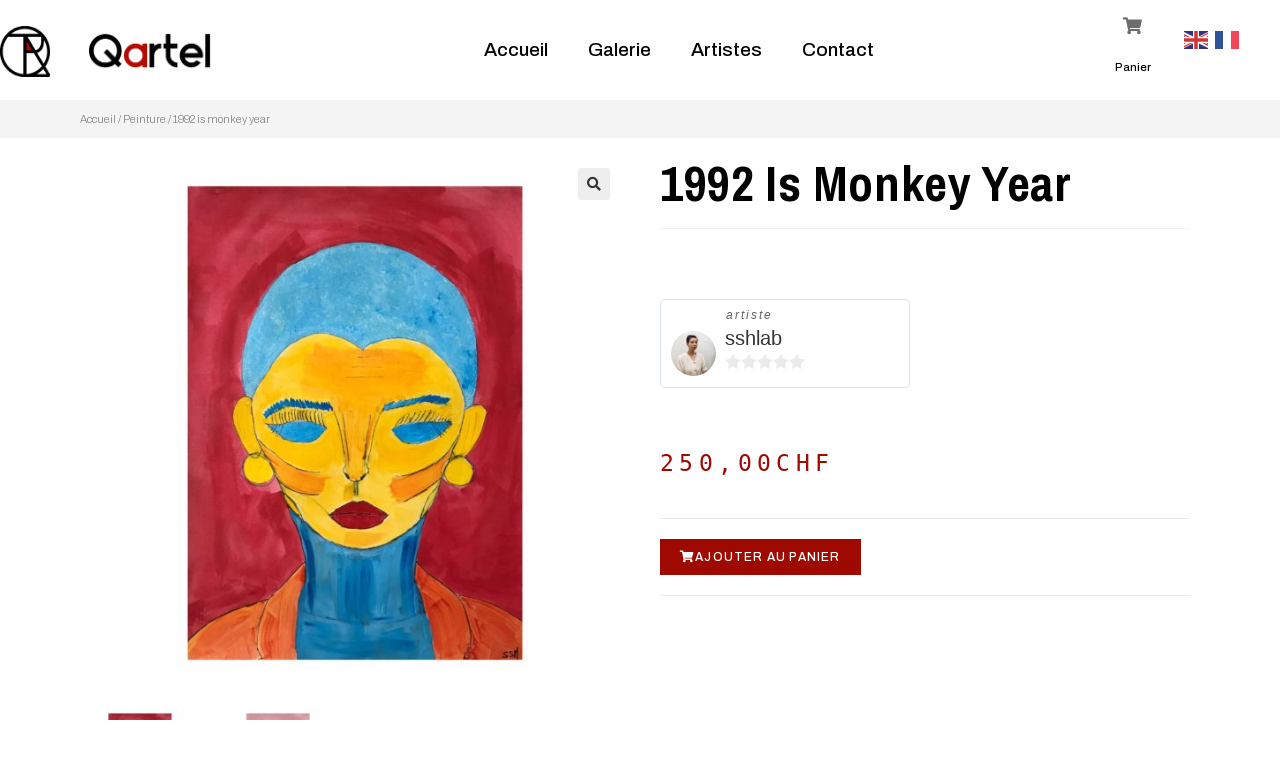

--- FILE ---
content_type: text/html; charset=UTF-8
request_url: https://qartel.ch/oeuvre/1992-is-monkey-year/
body_size: 29101
content:
<!DOCTYPE html>
<html class="html" lang="fr-FR">
<head>
	<meta charset="UTF-8">
	<link rel="profile" href="https://gmpg.org/xfn/11">

	<meta name="facebook-domain-verification" content="4u1kr1eca1u57we8n99u4mhy5d0aex"/>
	
	
	<script>!function(f,b,e,v,n,t,s){if(f.fbq)return;n=f.fbq=function(){n.callMethod?n.callMethod.apply(n,arguments):n.queue.push(arguments)};if(!f._fbq)f._fbq=n;n.push=n;n.loaded=!0;n.version='2.0';n.queue=[];t=b.createElement(e);t.async=!0;t.src=v;s=b.getElementsByTagName(e)[0];s.parentNode.insertBefore(t,s)}(window,document,'script','https://connect.facebook.net/en_US/fbevents.js');fbq('init','YOUR_PIXEL_ID');fbq('track','PageView');</script>
	<noscript><img height="1" width="1" style="display:none" src="https://www.facebook.com/tr?id=YOUR_PIXEL_ID&ev=PageView&noscript=1"/></noscript>
	

	
	<script>fbq('track','AddToCart',{content_ids:['123'],content_type:'product',});</script>
	
	
	
	<script>fbq('track','Purchase',{content_ids:['123'],value:1234.99,currency:'USD',content_type:'product',});</script>
	
	
	<meta name='robots' content='index, follow, max-image-preview:large, max-snippet:-1, max-video-preview:-1'/>
<meta name="viewport" content="width=device-width, initial-scale=1">
	
	<title>1992 is monkey year - Qartel</title>
	<meta name="description" content="emergent art brut artist swiss and taiwan. Woman portrait with primary colors. Big sale for private collections and investors."/>
	<link rel="canonical" href="https://qartel.ch/oeuvre/1992-is-monkey-year/"/>
	<meta property="og:locale" content="fr_FR"/>
	<meta property="og:type" content="article"/>
	<meta property="og:title" content="1992 is monkey year - Qartel"/>
	<meta property="og:description" content="emergent art brut artist swiss and taiwan. Woman portrait with primary colors. Big sale for private collections and investors."/>
	<meta property="og:url" content="https://qartel.ch/oeuvre/1992-is-monkey-year/"/>
	<meta property="og:site_name" content="Qartel"/>
	<meta property="article:publisher" content="https://www.facebook.com/Qartel.ch/"/>
	<meta property="article:modified_time" content="2023-09-27T21:46:40+00:00"/>
	<meta property="og:image" content="https://qartel.ch/wp-content/uploads/2021/08/IMG_6119-scaled.jpg"/>
	<meta property="og:image:width" content="2560"/>
	<meta property="og:image:height" content="2560"/>
	<meta property="og:image:type" content="image/jpeg"/>
	<meta name="twitter:card" content="summary_large_image"/>
	<script type="application/ld+json" class="yoast-schema-graph">{"@context":"https://schema.org","@graph":[{"@type":"WebPage","@id":"https://qartel.ch/oeuvre/1992-is-monkey-year/","url":"https://qartel.ch/oeuvre/1992-is-monkey-year/","name":"1992 is monkey year - Qartel","isPartOf":{"@id":"https://qartel.ch/#website"},"primaryImageOfPage":{"@id":"https://qartel.ch/oeuvre/1992-is-monkey-year/#primaryimage"},"image":{"@id":"https://qartel.ch/oeuvre/1992-is-monkey-year/#primaryimage"},"thumbnailUrl":"https://qartel.ch/wp-content/uploads/2021/08/IMG_6119-scaled.jpg","datePublished":"2021-08-17T15:15:14+00:00","dateModified":"2023-09-27T21:46:40+00:00","description":"emergent art brut artist swiss and taiwan. Woman portrait with primary colors. Big sale for private collections and investors.","breadcrumb":{"@id":"https://qartel.ch/oeuvre/1992-is-monkey-year/#breadcrumb"},"inLanguage":"fr-FR","potentialAction":[{"@type":"ReadAction","target":["https://qartel.ch/oeuvre/1992-is-monkey-year/"]}]},{"@type":"ImageObject","inLanguage":"fr-FR","@id":"https://qartel.ch/oeuvre/1992-is-monkey-year/#primaryimage","url":"https://qartel.ch/wp-content/uploads/2021/08/IMG_6119-scaled.jpg","contentUrl":"https://qartel.ch/wp-content/uploads/2021/08/IMG_6119-scaled.jpg","width":2560,"height":2560},{"@type":"BreadcrumbList","@id":"https://qartel.ch/oeuvre/1992-is-monkey-year/#breadcrumb","itemListElement":[{"@type":"ListItem","position":1,"name":"Accueil","item":"https://qartel.ch/"},{"@type":"ListItem","position":2,"name":"Galerie","item":"https://qartel.ch/galerie/"},{"@type":"ListItem","position":3,"name":"1992 is monkey year"}]},{"@type":"WebSite","@id":"https://qartel.ch/#website","url":"https://qartel.ch/","name":"Qartel","description":"L&#039;Art Suisse en ligne","publisher":{"@id":"https://qartel.ch/#organization"},"potentialAction":[{"@type":"SearchAction","target":{"@type":"EntryPoint","urlTemplate":"https://qartel.ch/?s={search_term_string}"},"query-input":"required name=search_term_string"}],"inLanguage":"fr-FR"},{"@type":"Organization","@id":"https://qartel.ch/#organization","name":"qartel.ch","url":"https://qartel.ch/","logo":{"@type":"ImageObject","inLanguage":"fr-FR","@id":"https://qartel.ch/#/schema/logo/image/","url":"https://qartel.ch/wp-content/uploads/2020/04/Qartel-logo-moteur-recherche-600px.png","contentUrl":"https://qartel.ch/wp-content/uploads/2020/04/Qartel-logo-moteur-recherche-600px.png","width":600,"height":600,"caption":"qartel.ch"},"image":{"@id":"https://qartel.ch/#/schema/logo/image/"},"sameAs":["https://www.facebook.com/Qartel.ch/","https://www.instagram.com/qartel.ch/"]}]}</script>
	


<link rel='dns-prefetch' href='//s.w.org'/>
<link rel='dns-prefetch' href='//www.googletagmanager.com'/>
<link rel="alternate" type="application/rss+xml" title="Qartel &raquo; Flux" href="https://qartel.ch/feed/"/>
<link rel="alternate" type="application/rss+xml" title="Qartel &raquo; Flux des commentaires" href="https://qartel.ch/comments/feed/"/>
<link rel="alternate" type="application/rss+xml" title="Qartel &raquo; 1992 is monkey year Flux des commentaires" href="https://qartel.ch/oeuvre/1992-is-monkey-year/feed/"/>
<script>window._wpemojiSettings={"baseUrl":"https:\/\/s.w.org\/images\/core\/emoji\/14.0.0\/72x72\/","ext":".png","svgUrl":"https:\/\/s.w.org\/images\/core\/emoji\/14.0.0\/svg\/","svgExt":".svg","source":{"concatemoji":"https:\/\/qartel.ch\/wp-includes\/js\/wp-emoji-release.min.js?ver=6.0.11"}};!function(e,a,t){var n,r,o,i=a.createElement("canvas"),p=i.getContext&&i.getContext("2d");function s(e,t){var a=String.fromCharCode,e=(p.clearRect(0,0,i.width,i.height),p.fillText(a.apply(this,e),0,0),i.toDataURL());return p.clearRect(0,0,i.width,i.height),p.fillText(a.apply(this,t),0,0),e===i.toDataURL()}function c(e){var t=a.createElement("script");t.src=e,t.defer=t.type="text/javascript",a.getElementsByTagName("head")[0].appendChild(t)}for(o=Array("flag","emoji"),t.supports={everything:!0,everythingExceptFlag:!0},r=0;r<o.length;r++)t.supports[o[r]]=function(e){if(!p||!p.fillText)return!1;switch(p.textBaseline="top",p.font="600 32px Arial",e){case"flag":return s([127987,65039,8205,9895,65039],[127987,65039,8203,9895,65039])?!1:!s([55356,56826,55356,56819],[55356,56826,8203,55356,56819])&&!s([55356,57332,56128,56423,56128,56418,56128,56421,56128,56430,56128,56423,56128,56447],[55356,57332,8203,56128,56423,8203,56128,56418,8203,56128,56421,8203,56128,56430,8203,56128,56423,8203,56128,56447]);case"emoji":return!s([129777,127995,8205,129778,127999],[129777,127995,8203,129778,127999])}return!1}(o[r]),t.supports.everything=t.supports.everything&&t.supports[o[r]],"flag"!==o[r]&&(t.supports.everythingExceptFlag=t.supports.everythingExceptFlag&&t.supports[o[r]]);t.supports.everythingExceptFlag=t.supports.everythingExceptFlag&&!t.supports.flag,t.DOMReady=!1,t.readyCallback=function(){t.DOMReady=!0},t.supports.everything||(n=function(){t.readyCallback()},a.addEventListener?(a.addEventListener("DOMContentLoaded",n,!1),e.addEventListener("load",n,!1)):(e.attachEvent("onload",n),a.attachEvent("onreadystatechange",function(){"complete"===a.readyState&&t.readyCallback()})),(e=t.source||{}).concatemoji?c(e.concatemoji):e.wpemoji&&e.twemoji&&(c(e.twemoji),c(e.wpemoji)))}(window,document,window._wpemojiSettings);</script>
<style>img.wp-smiley,img.emoji{display:inline!important;border:none!important;box-shadow:none!important;height:1em!important;width:1em!important;margin:0 .07em!important;vertical-align:-.1em!important;background:none!important;padding:0!important}</style>
	<link rel='stylesheet' id='dashicons-css' href='https://qartel.ch/wp-includes/css/dashicons.min.css?ver=6.0.11' media='all'/>
<link rel='stylesheet' id='wp-block-library-css' href='https://qartel.ch/wp-includes/css/dist/block-library/style.min.css?ver=6.0.11' media='all'/>
<style id='wp-block-library-theme-inline-css'>.wp-block-audio figcaption{color:#555;font-size:13px;text-align:center}.is-dark-theme .wp-block-audio figcaption{color:hsla(0,0%,100%,.65)}.wp-block-code{border:1px solid #ccc;border-radius:4px;font-family:Menlo,Consolas,monaco,monospace;padding:.8em 1em}.wp-block-embed figcaption{color:#555;font-size:13px;text-align:center}.is-dark-theme .wp-block-embed figcaption{color:hsla(0,0%,100%,.65)}.blocks-gallery-caption{color:#555;font-size:13px;text-align:center}.is-dark-theme .blocks-gallery-caption{color:hsla(0,0%,100%,.65)}.wp-block-image figcaption{color:#555;font-size:13px;text-align:center}.is-dark-theme .wp-block-image figcaption{color:hsla(0,0%,100%,.65)}.wp-block-pullquote{border-top:4px solid;border-bottom:4px solid;margin-bottom:1.75em;color:currentColor}.wp-block-pullquote__citation,.wp-block-pullquote cite,.wp-block-pullquote footer{color:currentColor;text-transform:uppercase;font-size:.8125em;font-style:normal}.wp-block-quote{border-left:.25em solid;margin:0 0 1.75em;padding-left:1em}.wp-block-quote cite,.wp-block-quote footer{color:currentColor;font-size:.8125em;position:relative;font-style:normal}.wp-block-quote.has-text-align-right{border-left:none;border-right:.25em solid;padding-left:0;padding-right:1em}.wp-block-quote.has-text-align-center{border:none;padding-left:0}.wp-block-quote.is-large,.wp-block-quote.is-style-large,.wp-block-quote.is-style-plain{border:none}.wp-block-search .wp-block-search__label{font-weight:700}:where(.wp-block-group.has-background){padding:1.25em 2.375em}.wp-block-separator.has-css-opacity{opacity:.4}.wp-block-separator{border:none;border-bottom:2px solid;margin-left:auto;margin-right:auto}.wp-block-separator.has-alpha-channel-opacity{opacity:1}.wp-block-separator:not(.is-style-wide):not(.is-style-dots){width:100px}.wp-block-separator.has-background:not(.is-style-dots){border-bottom:none;height:1px}.wp-block-separator.has-background:not(.is-style-wide):not(.is-style-dots){height:2px}.wp-block-table thead{border-bottom:3px solid}.wp-block-table tfoot{border-top:3px solid}.wp-block-table td,.wp-block-table th{padding:.5em;border:1px solid;word-break:normal}.wp-block-table figcaption{color:#555;font-size:13px;text-align:center}.is-dark-theme .wp-block-table figcaption{color:hsla(0,0%,100%,.65)}.wp-block-video figcaption{color:#555;font-size:13px;text-align:center}.is-dark-theme .wp-block-video figcaption{color:hsla(0,0%,100%,.65)}.wp-block-template-part.has-background{padding:1.25em 2.375em;margin-top:0;margin-bottom:0}</style>
<link rel='stylesheet' id='wc-blocks-vendors-style-css' href='https://qartel.ch/wp-content/plugins/woocommerce/packages/woocommerce-blocks/build/wc-blocks-vendors-style.css?ver=10.0.4' media='all'/>
<link rel='stylesheet' id='wc-blocks-style-css' href='https://qartel.ch/wp-content/plugins/woocommerce/packages/woocommerce-blocks/build/wc-blocks-style.css?ver=10.0.4' media='all'/>
<style id='global-styles-inline-css'>body{--wp--preset--color--black:#000;--wp--preset--color--cyan-bluish-gray:#abb8c3;--wp--preset--color--white:#fff;--wp--preset--color--pale-pink:#f78da7;--wp--preset--color--vivid-red:#cf2e2e;--wp--preset--color--luminous-vivid-orange:#ff6900;--wp--preset--color--luminous-vivid-amber:#fcb900;--wp--preset--color--light-green-cyan:#7bdcb5;--wp--preset--color--vivid-green-cyan:#00d084;--wp--preset--color--pale-cyan-blue:#8ed1fc;--wp--preset--color--vivid-cyan-blue:#0693e3;--wp--preset--color--vivid-purple:#9b51e0;--wp--preset--gradient--vivid-cyan-blue-to-vivid-purple:linear-gradient(135deg,rgba(6,147,227,1) 0%,#9b51e0 100%);--wp--preset--gradient--light-green-cyan-to-vivid-green-cyan:linear-gradient(135deg,#7adcb4 0%,#00d082 100%);--wp--preset--gradient--luminous-vivid-amber-to-luminous-vivid-orange:linear-gradient(135deg,rgba(252,185,0,1) 0%,rgba(255,105,0,1) 100%);--wp--preset--gradient--luminous-vivid-orange-to-vivid-red:linear-gradient(135deg,rgba(255,105,0,1) 0%,#cf2e2e 100%);--wp--preset--gradient--very-light-gray-to-cyan-bluish-gray:linear-gradient(135deg,#eee 0%,#a9b8c3 100%);--wp--preset--gradient--cool-to-warm-spectrum:linear-gradient(135deg,#4aeadc 0%,#9778d1 20%,#cf2aba 40%,#ee2c82 60%,#fb6962 80%,#fef84c 100%);--wp--preset--gradient--blush-light-purple:linear-gradient(135deg,#ffceec 0%,#9896f0 100%);--wp--preset--gradient--blush-bordeaux:linear-gradient(135deg,#fecda5 0%,#fe2d2d 50%,#6b003e 100%);--wp--preset--gradient--luminous-dusk:linear-gradient(135deg,#ffcb70 0%,#c751c0 50%,#4158d0 100%);--wp--preset--gradient--pale-ocean:linear-gradient(135deg,#fff5cb 0%,#b6e3d4 50%,#33a7b5 100%);--wp--preset--gradient--electric-grass:linear-gradient(135deg,#caf880 0%,#71ce7e 100%);--wp--preset--gradient--midnight:linear-gradient(135deg,#020381 0%,#2874fc 100%);--wp--preset--duotone--dark-grayscale:url(#wp-duotone-dark-grayscale);--wp--preset--duotone--grayscale:url(#wp-duotone-grayscale);--wp--preset--duotone--purple-yellow:url(#wp-duotone-purple-yellow);--wp--preset--duotone--blue-red:url(#wp-duotone-blue-red);--wp--preset--duotone--midnight:url(#wp-duotone-midnight);--wp--preset--duotone--magenta-yellow:url(#wp-duotone-magenta-yellow);--wp--preset--duotone--purple-green:url(#wp-duotone-purple-green);--wp--preset--duotone--blue-orange:url(#wp-duotone-blue-orange);--wp--preset--font-size--small:13px;--wp--preset--font-size--medium:20px;--wp--preset--font-size--large:36px;--wp--preset--font-size--x-large:42px}.has-black-color{color:var(--wp--preset--color--black)!important}.has-cyan-bluish-gray-color{color:var(--wp--preset--color--cyan-bluish-gray)!important}.has-white-color{color:var(--wp--preset--color--white)!important}.has-pale-pink-color{color:var(--wp--preset--color--pale-pink)!important}.has-vivid-red-color{color:var(--wp--preset--color--vivid-red)!important}.has-luminous-vivid-orange-color{color:var(--wp--preset--color--luminous-vivid-orange)!important}.has-luminous-vivid-amber-color{color:var(--wp--preset--color--luminous-vivid-amber)!important}.has-light-green-cyan-color{color:var(--wp--preset--color--light-green-cyan)!important}.has-vivid-green-cyan-color{color:var(--wp--preset--color--vivid-green-cyan)!important}.has-pale-cyan-blue-color{color:var(--wp--preset--color--pale-cyan-blue)!important}.has-vivid-cyan-blue-color{color:var(--wp--preset--color--vivid-cyan-blue)!important}.has-vivid-purple-color{color:var(--wp--preset--color--vivid-purple)!important}.has-black-background-color{background-color:var(--wp--preset--color--black)!important}.has-cyan-bluish-gray-background-color{background-color:var(--wp--preset--color--cyan-bluish-gray)!important}.has-white-background-color{background-color:var(--wp--preset--color--white)!important}.has-pale-pink-background-color{background-color:var(--wp--preset--color--pale-pink)!important}.has-vivid-red-background-color{background-color:var(--wp--preset--color--vivid-red)!important}.has-luminous-vivid-orange-background-color{background-color:var(--wp--preset--color--luminous-vivid-orange)!important}.has-luminous-vivid-amber-background-color{background-color:var(--wp--preset--color--luminous-vivid-amber)!important}.has-light-green-cyan-background-color{background-color:var(--wp--preset--color--light-green-cyan)!important}.has-vivid-green-cyan-background-color{background-color:var(--wp--preset--color--vivid-green-cyan)!important}.has-pale-cyan-blue-background-color{background-color:var(--wp--preset--color--pale-cyan-blue)!important}.has-vivid-cyan-blue-background-color{background-color:var(--wp--preset--color--vivid-cyan-blue)!important}.has-vivid-purple-background-color{background-color:var(--wp--preset--color--vivid-purple)!important}.has-black-border-color{border-color:var(--wp--preset--color--black)!important}.has-cyan-bluish-gray-border-color{border-color:var(--wp--preset--color--cyan-bluish-gray)!important}.has-white-border-color{border-color:var(--wp--preset--color--white)!important}.has-pale-pink-border-color{border-color:var(--wp--preset--color--pale-pink)!important}.has-vivid-red-border-color{border-color:var(--wp--preset--color--vivid-red)!important}.has-luminous-vivid-orange-border-color{border-color:var(--wp--preset--color--luminous-vivid-orange)!important}.has-luminous-vivid-amber-border-color{border-color:var(--wp--preset--color--luminous-vivid-amber)!important}.has-light-green-cyan-border-color{border-color:var(--wp--preset--color--light-green-cyan)!important}.has-vivid-green-cyan-border-color{border-color:var(--wp--preset--color--vivid-green-cyan)!important}.has-pale-cyan-blue-border-color{border-color:var(--wp--preset--color--pale-cyan-blue)!important}.has-vivid-cyan-blue-border-color{border-color:var(--wp--preset--color--vivid-cyan-blue)!important}.has-vivid-purple-border-color{border-color:var(--wp--preset--color--vivid-purple)!important}.has-vivid-cyan-blue-to-vivid-purple-gradient-background{background:var(--wp--preset--gradient--vivid-cyan-blue-to-vivid-purple)!important}.has-light-green-cyan-to-vivid-green-cyan-gradient-background{background:var(--wp--preset--gradient--light-green-cyan-to-vivid-green-cyan)!important}.has-luminous-vivid-amber-to-luminous-vivid-orange-gradient-background{background:var(--wp--preset--gradient--luminous-vivid-amber-to-luminous-vivid-orange)!important}.has-luminous-vivid-orange-to-vivid-red-gradient-background{background:var(--wp--preset--gradient--luminous-vivid-orange-to-vivid-red)!important}.has-very-light-gray-to-cyan-bluish-gray-gradient-background{background:var(--wp--preset--gradient--very-light-gray-to-cyan-bluish-gray)!important}.has-cool-to-warm-spectrum-gradient-background{background:var(--wp--preset--gradient--cool-to-warm-spectrum)!important}.has-blush-light-purple-gradient-background{background:var(--wp--preset--gradient--blush-light-purple)!important}.has-blush-bordeaux-gradient-background{background:var(--wp--preset--gradient--blush-bordeaux)!important}.has-luminous-dusk-gradient-background{background:var(--wp--preset--gradient--luminous-dusk)!important}.has-pale-ocean-gradient-background{background:var(--wp--preset--gradient--pale-ocean)!important}.has-electric-grass-gradient-background{background:var(--wp--preset--gradient--electric-grass)!important}.has-midnight-gradient-background{background:var(--wp--preset--gradient--midnight)!important}.has-small-font-size{font-size:var(--wp--preset--font-size--small)!important}.has-medium-font-size{font-size:var(--wp--preset--font-size--medium)!important}.has-large-font-size{font-size:var(--wp--preset--font-size--large)!important}.has-x-large-font-size{font-size:var(--wp--preset--font-size--x-large)!important}</style>
<link rel='stylesheet' id='photoswipe-css' href='https://qartel.ch/wp-content/plugins/woocommerce/assets/css/photoswipe/photoswipe.min.css?ver=7.7.0' media='all'/>
<link rel='stylesheet' id='photoswipe-default-skin-css' href='https://qartel.ch/wp-content/plugins/woocommerce/assets/css/photoswipe/default-skin/default-skin.min.css?ver=7.7.0' media='all'/>
<style id='woocommerce-inline-inline-css'>.woocommerce form .form-row .required{visibility:visible}</style>
<link rel='stylesheet' id='awf-nouislider-css' href='https://qartel.ch/wp-content/plugins/annasta-woocommerce-product-filters/styles/nouislider.min.css?ver=1.7.5' media='all'/>
<link rel='stylesheet' id='awf-font-awesome-css' href='https://qartel.ch/wp-content/plugins/annasta-woocommerce-product-filters/styles/awf-font-awesome.css?ver=1.7.5' media='all'/>
<link rel='stylesheet' id='awf-font-awesome-all-css' href='https://qartel.ch/wp-content/plugins/annasta-woocommerce-product-filters/styles/fontawesome-all.min.css?ver=1.7.5' media='all'/>
<link rel='stylesheet' id='awf-css' href='https://qartel.ch/wp-content/plugins/annasta-woocommerce-product-filters/styles/awf.css?ver=1.7.5' media='all'/>
<link rel='stylesheet' id='awf-style-options-css' href='https://qartel.ch/wp-content/uploads/annasta-filters/css/style-options-1728936879.css?ver=1.7.5' media='all'/>
<link rel='stylesheet' id='elementor-frontend-css' href='https://qartel.ch/wp-content/plugins/elementor/assets/css/frontend.min.css?ver=3.23.4' media='all'/>
<link rel='stylesheet' id='elementor-post-240-css' href='https://qartel.ch/wp-content/uploads/elementor/css/post-240.css?ver=1620076554' media='all'/>
<link rel='stylesheet' id='oceanwp-woo-mini-cart-css' href='https://qartel.ch/wp-content/themes/oceanwp/assets/css/woo/woo-mini-cart.min.css?ver=6.0.11' media='all'/>
<link rel='stylesheet' id='font-awesome-css' href='https://qartel.ch/wp-content/themes/oceanwp/assets/fonts/fontawesome/css/all.min.css?ver=5.15.1' media='all'/>
<link rel='stylesheet' id='simple-line-icons-css' href='https://qartel.ch/wp-content/themes/oceanwp/assets/css/third/simple-line-icons.min.css?ver=2.4.0' media='all'/>
<link rel='stylesheet' id='oceanwp-style-css' href='https://qartel.ch/wp-content/themes/oceanwp/assets/css/style.min.css?ver=3.3.6' media='all'/>
<link rel='stylesheet' id='oceanwp-hamburgers-css' href='https://qartel.ch/wp-content/themes/oceanwp/assets/css/third/hamburgers/hamburgers.min.css?ver=3.3.6' media='all'/>
<link rel='stylesheet' id='oceanwp-elastic-css' href='https://qartel.ch/wp-content/themes/oceanwp/assets/css/third/hamburgers/types/elastic.css?ver=3.3.6' media='all'/>
<link rel='stylesheet' id='elementor-icons-css' href='https://qartel.ch/wp-content/plugins/elementor/assets/lib/eicons/css/elementor-icons.min.css?ver=5.30.0' media='all'/>
<link rel='stylesheet' id='swiper-css' href='https://qartel.ch/wp-content/plugins/elementor/assets/lib/swiper/v8/css/swiper.min.css?ver=8.4.5' media='all'/>
<link rel='stylesheet' id='elementor-post-2649-css' href='https://qartel.ch/wp-content/uploads/elementor/css/post-2649.css?ver=1620076554' media='all'/>
<link rel='stylesheet' id='wb-slick-library-css' href='https://qartel.ch/wp-content/plugins/ecommerce-product-carousel-slider-for-elementor//assets/vendors/slick/slick.css?ver=1.0.0' media='all'/>
<link rel='stylesheet' id='wb-slick-theme-css' href='https://qartel.ch/wp-content/plugins/ecommerce-product-carousel-slider-for-elementor//assets/vendors/slick/slick-theme.css?ver=1.0.0' media='all'/>
<link rel='stylesheet' id='wpce-style-css' href='https://qartel.ch/wp-content/plugins/ecommerce-product-carousel-slider-for-elementor//assets/css/style.css?ver=1.0.0' media='all'/>
<link rel='stylesheet' id='elementor-pro-css' href='https://qartel.ch/wp-content/plugins/elementor-pro/assets/css/frontend.min.css?ver=3.23.3' media='all'/>
<link rel='stylesheet' id='font-awesome-5-all-css' href='https://qartel.ch/wp-content/plugins/elementor/assets/lib/font-awesome/css/all.min.css?ver=1.0.0' media='all'/>
<link rel='stylesheet' id='font-awesome-4-shim-css' href='https://qartel.ch/wp-content/plugins/elementor/assets/lib/font-awesome/css/v4-shims.min.css?ver=1.0.0' media='all'/>
<link rel='stylesheet' id='elementor-global-css' href='https://qartel.ch/wp-content/uploads/elementor/css/global.css?ver=1620076557' media='all'/>
<link rel='stylesheet' id='elementor-post-61-css' href='https://qartel.ch/wp-content/uploads/elementor/css/post-61.css?ver=1620076554' media='all'/>
<link rel='stylesheet' id='elementor-post-1428-css' href='https://qartel.ch/wp-content/uploads/elementor/css/post-1428.css?ver=1650445895' media='all'/>
<link rel='stylesheet' id='elementor-post-943-css' href='https://qartel.ch/wp-content/uploads/elementor/css/post-943.css?ver=1641946211' media='all'/>
<link rel='stylesheet' id='wcfm_enquiry_tab_css-css' href='https://qartel.ch/wp-content/plugins/wc-frontend-manager/assets/css/min/enquiry/wcfm-style-enquiry-tab.css?ver=6.7.14' media='all'/>
<link rel='stylesheet' id='wcfm_core_css-css' href='https://qartel.ch/wp-content/plugins/wc-frontend-manager/assets/css/min/wcfm-style-core.css?ver=6.7.14' media='all'/>
<link rel='stylesheet' id='wcfmvm_custom_subscribe_button_css-css' href='https://qartel.ch/wp-content/uploads/wcfm/wcfmvm-style-custom-subscribe-button-1658095423.css?ver=2.11.5' media='all'/>
<link rel='stylesheet' id='stripe_styles-css' href='https://qartel.ch/wp-content/plugins/woocommerce-gateway-stripe/assets/css/stripe-styles.css?ver=7.6.1' media='all'/>
<link rel='stylesheet' id='jquery-ui-style-css' href='https://qartel.ch/wp-content/plugins/woocommerce/assets/css/jquery-ui/jquery-ui.min.css?ver=7.7.0' media='all'/>
<link rel='stylesheet' id='wcfm_fa_icon_css-css' href='https://qartel.ch/wp-content/plugins/wc-frontend-manager/assets/fonts/font-awesome/css/wcfmicon.min.css?ver=6.7.14' media='all'/>
<link rel='stylesheet' id='wcfmmp_product_css-css' href='https://qartel.ch/wp-content/plugins/wc-multivendor-marketplace/assets/css/min/store/wcfmmp-style-product.css?ver=3.6.12' media='all'/>
<link rel='stylesheet' id='oceanwp-woocommerce-css' href='https://qartel.ch/wp-content/themes/oceanwp/assets/css/woo/woocommerce.min.css?ver=6.0.11' media='all'/>
<link rel='stylesheet' id='oceanwp-woo-star-font-css' href='https://qartel.ch/wp-content/themes/oceanwp/assets/css/woo/woo-star-font.min.css?ver=6.0.11' media='all'/>
<link rel='stylesheet' id='oceanwp-woo-quick-view-css' href='https://qartel.ch/wp-content/themes/oceanwp/assets/css/woo/woo-quick-view.min.css?ver=6.0.11' media='all'/>
<link rel='stylesheet' id='oceanwp-woo-floating-bar-css' href='https://qartel.ch/wp-content/themes/oceanwp/assets/css/woo/woo-floating-bar.min.css?ver=6.0.11' media='all'/>
<link rel='stylesheet' id='oe-widgets-style-css' href='https://qartel.ch/wp-content/plugins/ocean-extra/assets/css/widgets.css?ver=6.0.11' media='all'/>
<link rel='stylesheet' id='google-fonts-1-css' href='https://fonts.googleapis.com/css?family=Archivo%3A100%2C100italic%2C200%2C200italic%2C300%2C300italic%2C400%2C400italic%2C500%2C500italic%2C600%2C600italic%2C700%2C700italic%2C800%2C800italic%2C900%2C900italic%7CArchivo+Narrow%3A100%2C100italic%2C200%2C200italic%2C300%2C300italic%2C400%2C400italic%2C500%2C500italic%2C600%2C600italic%2C700%2C700italic%2C800%2C800italic%2C900%2C900italic%7CMerriweather%3A100%2C100italic%2C200%2C200italic%2C300%2C300italic%2C400%2C400italic%2C500%2C500italic%2C600%2C600italic%2C700%2C700italic%2C800%2C800italic%2C900%2C900italic&#038;display=auto&#038;ver=6.0.11' media='all'/>
<link rel='stylesheet' id='elementor-icons-shared-0-css' href='https://qartel.ch/wp-content/plugins/elementor/assets/lib/font-awesome/css/fontawesome.min.css?ver=5.15.3' media='all'/>
<link rel='stylesheet' id='elementor-icons-fa-brands-css' href='https://qartel.ch/wp-content/plugins/elementor/assets/lib/font-awesome/css/brands.min.css?ver=5.15.3' media='all'/>
<link rel='stylesheet' id='elementor-icons-fa-solid-css' href='https://qartel.ch/wp-content/plugins/elementor/assets/lib/font-awesome/css/solid.min.css?ver=5.15.3' media='all'/>
<link rel="preconnect" href="https://fonts.gstatic.com/" crossorigin><script type="text/template" id="tmpl-variation-template">
	<div class="woocommerce-variation-description">{{{ data.variation.variation_description }}}</div>
	<div class="woocommerce-variation-price">{{{ data.variation.price_html }}}</div>
	<div class="woocommerce-variation-availability">{{{ data.variation.availability_html }}}</div>
</script>
<script type="text/template" id="tmpl-unavailable-variation-template">
	<p>Désolé, ce produit n&rsquo;est pas disponible. Veuillez choisir une combinaison différente.</p>
</script>
<script src='https://qartel.ch/wp-includes/js/jquery/jquery.min.js?ver=3.6.0' id='jquery-core-js'></script>
<script src='https://qartel.ch/wp-includes/js/jquery/jquery-migrate.min.js?ver=3.3.2' id='jquery-migrate-js'></script>
<script src='https://qartel.ch/wp-content/plugins/annasta-woocommerce-product-filters/code/js/wNumb.js?ver=6.0.11' id='awf-wnumb-js'></script>
<script src='https://qartel.ch/wp-content/plugins/annasta-woocommerce-product-filters/code/js/nouislider.min.js?ver=6.0.11' id='awf-nouislider-js'></script>
<script src='https://qartel.ch/wp-includes/js/jquery/ui/core.min.js?ver=1.13.1' id='jquery-ui-core-js'></script>
<script src='https://qartel.ch/wp-includes/js/jquery/ui/mouse.min.js?ver=1.13.1' id='jquery-ui-mouse-js'></script>
<script src='https://qartel.ch/wp-includes/js/jquery/ui/sortable.min.js?ver=1.13.1' id='jquery-ui-sortable-js'></script>
<script id='awf-js-extra'>var awf_data={"filters_url":"https:\/\/qartel.ch\/galerie\/","ajax_url":"https:\/\/qartel.ch\/wp-admin\/admin-ajax.php","ajax_mode":"dedicated_ajax","query":{},"wrapper_reload":"no","reset_all_exceptions":["ppp","orderby"],"togglable_preset":{"insert_btn_before_container":"","close_preset_on_ajax_update":true},"i18n":{"badge_reset_label":"","togglable_preset_btn_label":"Filters"},"permalinks_on":"yes","redirect_ajax":"yes","products_container":".products"};</script>
<script src='https://qartel.ch/wp-content/plugins/annasta-woocommerce-product-filters/code/js/awf.js?ver=1.7.5' id='awf-js'></script>
<script src='https://qartel.ch/wp-content/plugins/elementor/assets/lib/font-awesome/js/v4-shims.min.js?ver=1.0.0' id='font-awesome-4-shim-js'></script>
<script id='woocommerce-tokenization-form-js-extra'>var wc_tokenization_form_params={"is_registration_required":"","is_logged_in":""};</script>
<script src='https://qartel.ch/wp-content/plugins/woocommerce/assets/js/frontend/tokenization-form.min.js?ver=7.7.0' id='woocommerce-tokenization-form-js'></script>
<link rel="https://api.w.org/" href="https://qartel.ch/wp-json/"/><link rel="alternate" type="application/json" href="https://qartel.ch/wp-json/wp/v2/product/5728"/><link rel="EditURI" type="application/rsd+xml" title="RSD" href="https://qartel.ch/xmlrpc.php?rsd"/>
<link rel="wlwmanifest" type="application/wlwmanifest+xml" href="https://qartel.ch/wp-includes/wlwmanifest.xml"/> 
<meta name="generator" content="WordPress 6.0.11"/>
<meta name="generator" content="WooCommerce 7.7.0"/>
<link rel='shortlink' href='https://qartel.ch/?p=5728'/>
<link rel="alternate" type="application/json+oembed" href="https://qartel.ch/wp-json/oembed/1.0/embed?url=https%3A%2F%2Fqartel.ch%2Foeuvre%2F1992-is-monkey-year%2F"/>
<link rel="alternate" type="text/xml+oembed" href="https://qartel.ch/wp-json/oembed/1.0/embed?url=https%3A%2F%2Fqartel.ch%2Foeuvre%2F1992-is-monkey-year%2F&#038;format=xml"/>

		
		<script>(function(i,s,o,g,r,a,m){i['GoogleAnalyticsObject']=r;i[r]=i[r]||function(){(i[r].q=i[r].q||[]).push(arguments)},i[r].l=1*new Date();a=s.createElement(o),m=s.getElementsByTagName(o)[0];a.async=1;a.src=g;m.parentNode.insertBefore(a,m)})(window,document,'script','https://www.google-analytics.com/analytics.js','ga');ga('create','UA-163272394-1','auto');ga('require','displayfeatures');ga('require','linkid');ga('set','anonymizeIp',true);ga('set','forceSSL',true);ga('send','pageview');</script>

	<meta name="generator" content="Site Kit by Google 1.134.0"/>	<noscript><style>.woocommerce-product-gallery{opacity:1!important}</style></noscript>
	<meta name="generator" content="Elementor 3.23.4; features: additional_custom_breakpoints, e_lazyload; settings: css_print_method-external, google_font-enabled, font_display-auto">


<script type='text/javascript'>!function(f,b,e,v,n,t,s){if(f.fbq)return;n=f.fbq=function(){n.callMethod?n.callMethod.apply(n,arguments):n.queue.push(arguments)};if(!f._fbq)f._fbq=n;n.push=n;n.loaded=!0;n.version='2.0';n.queue=[];t=b.createElement(e);t.async=!0;t.src=v;s=b.getElementsByTagName(e)[0];s.parentNode.insertBefore(t,s)}(window,document,'script','https://connect.facebook.net/en_US/fbevents.js?v=next');</script>


      <script type='text/javascript'>var url=window.location.origin+'?ob=open-bridge';fbq('set','openbridge','375304250176756',url);</script>
    <script type='text/javascript'>fbq('init','375304250176756',{},{"agent":"wordpress-6.0.11-3.0.16"})</script><script type='text/javascript'>fbq('track','PageView',[]);</script>

<noscript>
<img height="1" width="1" style="display:none" alt="fbpx" src="https://www.facebook.com/tr?id=375304250176756&ev=PageView&noscript=1"/>
</noscript>

<style>.recentcomments a{display:inline!important;padding:0!important;margin:0!important}</style>			<script type="text/javascript">!function(f,b,e,v,n,t,s){if(f.fbq)return;n=f.fbq=function(){n.callMethod?n.callMethod.apply(n,arguments):n.queue.push(arguments)};if(!f._fbq)f._fbq=n;n.push=n;n.loaded=!0;n.version='2.0';n.queue=[];t=b.createElement(e);t.async=!0;t.src=v;s=b.getElementsByTagName(e)[0];s.parentNode.insertBefore(t,s)}(window,document,'script','https://connect.facebook.net/en_US/fbevents.js');</script>
			
			<script type="text/javascript">fbq('init','375304250176756',{},{"agent":"woocommerce-7.7.0-3.2.10"});fbq('track','PageView',{"source":"woocommerce","version":"7.7.0","pluginVersion":"3.2.10"});document.addEventListener('DOMContentLoaded',function(){document.body.insertAdjacentHTML('beforeend','<div class=\"wc-facebook-pixel-event-placeholder\"></div>');},false);</script>
			
						<style>.e-con.e-parent:nth-of-type(n+4):not(.e-lazyloaded):not(.e-no-lazyload),
				.e-con.e-parent:nth-of-type(n+4):not(.e-lazyloaded):not(.e-no-lazyload) * {background-image:none!important}@media screen and (max-height:1024px){.e-con.e-parent:nth-of-type(n+3):not(.e-lazyloaded):not(.e-no-lazyload),
					.e-con.e-parent:nth-of-type(n+3):not(.e-lazyloaded):not(.e-no-lazyload) * {background-image:none!important}}@media screen and (max-height:640px){.e-con.e-parent:nth-of-type(n+2):not(.e-lazyloaded):not(.e-no-lazyload),
					.e-con.e-parent:nth-of-type(n+2):not(.e-lazyloaded):not(.e-no-lazyload) * {background-image:none!important}}</style>
			<link rel="icon" href="https://qartel.ch/wp-content/uploads/2020/04/cropped-Qartel-logo-moteur-recherche-600px-32x32.png" sizes="32x32"/>
<link rel="icon" href="https://qartel.ch/wp-content/uploads/2020/04/cropped-Qartel-logo-moteur-recherche-600px-192x192.png" sizes="192x192"/>
<link rel="apple-touch-icon" href="https://qartel.ch/wp-content/uploads/2020/04/cropped-Qartel-logo-moteur-recherche-600px-180x180.png"/>
<meta name="msapplication-TileImage" content="https://qartel.ch/wp-content/uploads/2020/04/cropped-Qartel-logo-moteur-recherche-600px-270x270.png"/>
		<style id="wp-custom-css">.wcmenucart{float:right}.current-shop-items-dropdown.owp-mini-cart.clr{right:-1px}.wcppec-cart-widget-button{display:none}.megamenu.col-1.sub-menu{box-shadow:5px 2px 6px rgba(0,0,0,.1)}.navigation .megamenu>li>a.menu-link{font-size:0}.navigation .megamenu li a.menu-link{padding:0 0}.woocommerce #customer_login .form-row label.woocommerce-form__label{margin-right:10px}.wcfmmp_become_vendor_link{width:100%;padding-top:12px;padding-bottom:12px;background-color:#000;text-align:center;text-transform:uppercase;font-size:12px;font-weight:600}.wcfmmp_become_vendor_link a{color:#fff;letter-spacing:1px;width:-webkit-fill-available;padding-top:12px;padding-bottom:12px}.wcfmmp_become_vendor_link a:hover{color:#fff}#wcfm_membership_container input.wcfm_submit_button,#wcfm_membership_container a.wcfm_submit_button{background:#b33321 none repeat scroll 0 0;border-bottom:1px solid #b33321}#wcfm-main-contentainer .wcfm_membership_thankyou_content_wrapper{background-color:#fff}</style>
		
<style type="text/css">.woocommerce-MyAccount-navigation ul li a:before,.woocommerce-checkout .woocommerce-info a,.woocommerce-checkout #payment ul.payment_methods .wc_payment_method>input[type=radio]:first-child:checked+label:before,.woocommerce-checkout #payment .payment_method_paypal .about_paypal,.woocommerce ul.products li.product li.category a:hover,.woocommerce ul.products li.product .button:hover,.woocommerce ul.products li.product .product-inner .added_to_cart:hover,.product_meta .posted_in a:hover,.product_meta .tagged_as a:hover,.woocommerce div.product .woocommerce-tabs ul.tabs li a:hover,.woocommerce div.product .woocommerce-tabs ul.tabs li.active a,.woocommerce .oceanwp-grid-list a.active,.woocommerce .oceanwp-grid-list a:hover,.woocommerce .oceanwp-off-canvas-filter:hover,.widget_shopping_cart ul.cart_list li .owp-grid-wrap .owp-grid a.remove:hover,.widget_product_categories li a:hover ~ .count,.widget_layered_nav li a:hover ~ .count,.woocommerce ul.products li.product:not(.product-category) .woo-entry-buttons li a:hover,a:hover,a.light:hover,.theme-heading .text::before,.theme-heading .text::after,#top-bar-content >a:hover,#top-bar-social li.oceanwp-email a:hover,#site-navigation-wrap .dropdown-menu >li >a:hover,#site-header.medium-header #medium-searchform button:hover,.oceanwp-mobile-menu-icon a:hover,.blog-entry.post .blog-entry-header .entry-title a:hover,.blog-entry.post .blog-entry-readmore a:hover,.blog-entry.thumbnail-entry .blog-entry-category a,ul.meta li a:hover,.dropcap,.single nav.post-navigation .nav-links .title,body .related-post-title a:hover,body #wp-calendar caption,body .contact-info-widget.default i,body .contact-info-widget.big-icons i,body .custom-links-widget .oceanwp-custom-links li a:hover,body .custom-links-widget .oceanwp-custom-links li a:hover:before,body .posts-thumbnails-widget li a:hover,body .social-widget li.oceanwp-email a:hover,.comment-author .comment-meta .comment-reply-link,#respond #cancel-comment-reply-link:hover,#footer-widgets .footer-box a:hover,#footer-bottom a:hover,#footer-bottom #footer-bottom-menu a:hover,.sidr a:hover,.sidr-class-dropdown-toggle:hover,.sidr-class-menu-item-has-children.active >a,.sidr-class-menu-item-has-children.active >a >.sidr-class-dropdown-toggle,input[type=checkbox]:checked:before{color:#9e0a00}.woocommerce .oceanwp-grid-list a.active .owp-icon use,.woocommerce .oceanwp-grid-list a:hover .owp-icon use,.single nav.post-navigation .nav-links .title .owp-icon use,.blog-entry.post .blog-entry-readmore a:hover .owp-icon use,body .contact-info-widget.default .owp-icon use,body .contact-info-widget.big-icons .owp-icon use{stroke:#9e0a00}.woocommerce div.product div.images .open-image,.wcmenucart-details.count,.woocommerce-message a,.woocommerce-error a,.woocommerce-info a,.woocommerce .widget_price_filter .ui-slider .ui-slider-handle,.woocommerce .widget_price_filter .ui-slider .ui-slider-range,.owp-product-nav li a.owp-nav-link:hover,.woocommerce div.product.owp-tabs-layout-vertical .woocommerce-tabs ul.tabs li a:after,.woocommerce .widget_product_categories li.current-cat >a ~ .count,.woocommerce .widget_product_categories li.current-cat >a:before,.woocommerce .widget_layered_nav li.chosen a ~ .count,.woocommerce .widget_layered_nav li.chosen a:before,#owp-checkout-timeline .active .timeline-wrapper,.bag-style:hover .wcmenucart-cart-icon .wcmenucart-count,.show-cart .wcmenucart-cart-icon .wcmenucart-count,.woocommerce ul.products li.product:not(.product-category) .image-wrap .button,input[type="button"],input[type="reset"],input[type="submit"],button[type="submit"],.button,#site-navigation-wrap .dropdown-menu >li.btn >a >span,.thumbnail:hover i,.post-quote-content,.omw-modal .omw-close-modal,body .contact-info-widget.big-icons li:hover i,body div.wpforms-container-full .wpforms-form input[type=submit],body div.wpforms-container-full .wpforms-form button[type=submit],body div.wpforms-container-full .wpforms-form .wpforms-page-button{background-color:#9e0a00}.thumbnail:hover .link-post-svg-icon{background-color:#9e0a00}body .contact-info-widget.big-icons li:hover .owp-icon{background-color:#9e0a00}.current-shop-items-dropdown{border-top-color:#9e0a00}.woocommerce div.product .woocommerce-tabs ul.tabs li.active a{border-bottom-color:#9e0a00}.wcmenucart-details.count:before{border-color:#9e0a00}.woocommerce ul.products li.product .button:hover{border-color:#9e0a00}.woocommerce ul.products li.product .product-inner .added_to_cart:hover{border-color:#9e0a00}.woocommerce div.product .woocommerce-tabs ul.tabs li.active a{border-color:#9e0a00}.woocommerce .oceanwp-grid-list a.active{border-color:#9e0a00}.woocommerce .oceanwp-grid-list a:hover{border-color:#9e0a00}.woocommerce .oceanwp-off-canvas-filter:hover{border-color:#9e0a00}.owp-product-nav li a.owp-nav-link:hover{border-color:#9e0a00}.widget_shopping_cart_content .buttons .button:first-child:hover{border-color:#9e0a00}.widget_shopping_cart ul.cart_list li .owp-grid-wrap .owp-grid a.remove:hover{border-color:#9e0a00}.widget_product_categories li a:hover ~ .count{border-color:#9e0a00}.woocommerce .widget_product_categories li.current-cat >a ~ .count{border-color:#9e0a00}.woocommerce .widget_product_categories li.current-cat>a:before{border-color:#9e0a00}.widget_layered_nav li a:hover ~ .count{border-color:#9e0a00}.woocommerce .widget_layered_nav li.chosen a ~ .count{border-color:#9e0a00}.woocommerce .widget_layered_nav li.chosen a:before{border-color:#9e0a00}#owp-checkout-timeline.arrow .active .timeline-wrapper:before{border-top-color:#9e0a00;border-bottom-color:#9e0a00}#owp-checkout-timeline.arrow .active .timeline-wrapper:after{border-left-color:#9e0a00;border-right-color:#9e0a00}.bag-style:hover .wcmenucart-cart-icon .wcmenucart-count{border-color:#9e0a00}.bag-style:hover .wcmenucart-cart-icon .wcmenucart-count:after{border-color:#9e0a00}.show-cart .wcmenucart-cart-icon .wcmenucart-count{border-color:#9e0a00}.show-cart .wcmenucart-cart-icon .wcmenucart-count:after{border-color:#9e0a00}.woocommerce ul.products li.product:not(.product-category) .woo-product-gallery .active a{border-color:#9e0a00}.woocommerce ul.products li.product:not(.product-category) .woo-product-gallery a:hover{border-color:#9e0a00}.widget-title{border-color:#9e0a00}blockquote{border-color:#9e0a00}#searchform-dropdown{border-color:#9e0a00}.dropdown-menu .sub-menu{border-color:#9e0a00}.blog-entry.large-entry .blog-entry-readmore a:hover{border-color:#9e0a00}.oceanwp-newsletter-form-wrap input[type="email"]:focus{border-color:#9e0a00}.social-widget li.oceanwp-email a:hover{border-color:#9e0a00}#respond #cancel-comment-reply-link:hover{border-color:#9e0a00}body .contact-info-widget.big-icons li:hover i{border-color:#9e0a00}#footer-widgets .oceanwp-newsletter-form-wrap input[type="email"]:focus{border-color:#9e0a00}blockquote,.wp-block-quote{border-left-color:#9e0a00}body .contact-info-widget.big-icons li:hover .owp-icon{border-color:#9e0a00}.woocommerce div.product div.images .open-image:hover,.woocommerce-error a:hover,.woocommerce-info a:hover,.woocommerce-message a:hover,.woocommerce-message a:focus,.woocommerce .button:focus,.woocommerce ul.products li.product:not(.product-category) .image-wrap .button:hover,input[type="button"]:hover,input[type="reset"]:hover,input[type="submit"]:hover,button[type="submit"]:hover,input[type="button"]:focus,input[type="reset"]:focus,input[type="submit"]:focus,button[type="submit"]:focus,.button:hover,.button:focus,#site-navigation-wrap .dropdown-menu >li.btn >a:hover >span,.post-quote-author,.omw-modal .omw-close-modal:hover,body div.wpforms-container-full .wpforms-form input[type=submit]:hover,body div.wpforms-container-full .wpforms-form button[type=submit]:hover,body div.wpforms-container-full .wpforms-form .wpforms-page-button:hover{background-color:#9e0a00}a:hover{color:#9e0a00}a:hover .owp-icon use{stroke:#9e0a00}.boxed-layout #wrap,.boxed-layout .parallax-footer,.boxed-layout .owp-floating-bar{width:3635px}.container{width:1400px}@media only screen and (min-width:960px){.widget-area,.content-left-sidebar .widget-area{width:27%}}.page-header .page-header-title,.page-header.background-image-page-header .page-header-title{color:#0a0a0a}#site-logo #site-logo-inner,.oceanwp-social-menu .social-menu-inner,#site-header.full_screen-header .menu-bar-inner,.after-header-content .after-header-content-inner{height:62px}#site-navigation-wrap .dropdown-menu>li>a,.oceanwp-mobile-menu-icon a,.mobile-menu-close,.after-header-content-inner>a{line-height:62px}@media only screen and (max-width:959px){body.default-breakpoint #site-logo #site-logo-inner{height:80px}body.default-breakpoint .oceanwp-mobile-menu-icon a,.mobile-menu-close{line-height:80px}}@media (max-width:768px){#site-header-inner{padding:0}}#site-header.has-header-media .overlay-header-media{background-color:rgba(10,10,10,.3)}#site-logo #site-logo-inner a img,#site-header.center-header #site-navigation-wrap .middle-site-logo a img{max-width:12px}@media (max-width:768px){#site-logo #site-logo-inner a img,#site-header.center-header #site-navigation-wrap .middle-site-logo a img{max-width:64px}}#site-header #site-logo #site-logo-inner a img,#site-header.center-header #site-navigation-wrap .middle-site-logo a img{max-height:13px}@media (max-width:768px){#site-header #site-logo #site-logo-inner a img,#site-header.center-header #site-navigation-wrap .middle-site-logo a img{max-height:39px}}#site-logo.has-responsive-logo .responsive-logo-link img{max-height:100px}.effect-one #site-navigation-wrap .dropdown-menu>li>a.menu-link>span:after,.effect-three #site-navigation-wrap .dropdown-menu>li>a.menu-link>span:after,.effect-five #site-navigation-wrap .dropdown-menu>li>a.menu-link>span:before,.effect-five #site-navigation-wrap .dropdown-menu>li>a.menu-link>span:after,.effect-nine #site-navigation-wrap .dropdown-menu>li>a.menu-link>span:before,.effect-nine #site-navigation-wrap .dropdown-menu>li>a.menu-link>span:after{background-color:#3fcccc}.effect-four #site-navigation-wrap .dropdown-menu>li>a.menu-link>span:before,.effect-four #site-navigation-wrap .dropdown-menu>li>a.menu-link>span:after,.effect-seven #site-navigation-wrap .dropdown-menu>li>a.menu-link:hover>span:after,.effect-seven #site-navigation-wrap .dropdown-menu>li.sfHover>a.menu-link>span:after{color:#3fcccc}.effect-seven #site-navigation-wrap .dropdown-menu>li>a.menu-link:hover>span:after,.effect-seven #site-navigation-wrap .dropdown-menu>li.sfHover>a.menu-link>span:after{text-shadow:10px 0 #3fcccc , -10px 0 #3fcccc}.effect-two #site-navigation-wrap .dropdown-menu>li>a.menu-link>span:after,.effect-eight #site-navigation-wrap .dropdown-menu>li>a.menu-link>span:before,.effect-eight #site-navigation-wrap .dropdown-menu>li>a.menu-link>span:after{background-color:#3fcccc}.effect-six #site-navigation-wrap .dropdown-menu>li>a.menu-link>span:before,.effect-six #site-navigation-wrap .dropdown-menu>li>a.menu-link>span:after{border-color:#3fcccc}.effect-ten #site-navigation-wrap .dropdown-menu>li>a.menu-link:hover>span,.effect-ten #site-navigation-wrap .dropdown-menu>li.sfHover>a.menu-link>span{-webkit-box-shadow:0 0 10px 4px #3fcccc;-moz-box-shadow:0 0 10px 4px #3fcccc;box-shadow:0 0 10px 4px #3fcccc}#site-navigation-wrap .dropdown-menu>li>a{padding:0 12px}#site-navigation-wrap .dropdown-menu>li>a,.oceanwp-mobile-menu-icon a,#searchform-header-replace-close{color:#000}#site-navigation-wrap .dropdown-menu>li>a .owp-icon use,.oceanwp-mobile-menu-icon a .owp-icon use,#searchform-header-replace-close .owp-icon use{stroke:#000}#site-navigation-wrap .dropdown-menu>li>a:hover,.oceanwp-mobile-menu-icon a:hover,#searchform-header-replace-close:hover{color:#d33}#site-navigation-wrap .dropdown-menu>li>a:hover .owp-icon use,.oceanwp-mobile-menu-icon a:hover .owp-icon use,#searchform-header-replace-close:hover .owp-icon use{stroke:#d33}#site-navigation-wrap .dropdown-menu>.current-menu-item>a,#site-navigation-wrap .dropdown-menu>.current-menu-ancestor>a,#site-navigation-wrap .dropdown-menu>.current-menu-item>a:hover,#site-navigation-wrap .dropdown-menu>.current-menu-ancestor>a:hover{color:#000}#site-navigation-wrap .dropdown-menu>li>a{background-color:rgba(130,1,95,0)}#site-navigation-wrap .dropdown-menu>li>a:hover,#site-navigation-wrap .dropdown-menu>li.sfHover>a{background-color:rgba(63,204,204,0)}.dropdown-menu .sub-menu{min-width:255px}.dropdown-menu .sub-menu,#searchform-dropdown,.current-shop-items-dropdown{border-color:#d33}.dropdown-menu ul li.menu-item,.navigation>ul>li>ul.megamenu.sub-menu>li,.navigation .megamenu li ul.sub-menu{border-color:rgba(158,158,158,0)}.dropdown-menu ul li a.menu-link{color:#000}.dropdown-menu ul li a.menu-link .owp-icon use{stroke:#000}.dropdown-menu ul li a.menu-link:hover{color:#d33}.dropdown-menu ul li a.menu-link:hover .owp-icon use{stroke:#d33}.dropdown-menu ul li a.menu-link:hover{background-color:rgba(63,204,204,0)}.oceanwp-social-menu ul li a,.oceanwp-social-menu .colored ul li a,.oceanwp-social-menu .minimal ul li a,.oceanwp-social-menu .dark ul li a{font-size:12px}.oceanwp-social-menu ul li a .owp-icon,.oceanwp-social-menu .colored ul li a .owp-icon,.oceanwp-social-menu .minimal ul li a .owp-icon,.oceanwp-social-menu .dark ul li a .owp-icon{width:12px;height:12px}.oceanwp-social-menu ul li a{padding:8px}.oceanwp-social-menu ul li a{margin:0 4px 0 0}.oceanwp-social-menu ul li a{border-radius:15px}.oceanwp-social-menu.simple-social ul li a{background-color:#fff}.oceanwp-social-menu.simple-social ul li a:hover{background-color:#c94c3e}.oceanwp-social-menu.simple-social ul li a{color:#000}.oceanwp-social-menu.simple-social ul li a .owp-icon use{stroke:#000}.oceanwp-social-menu.simple-social ul li a:hover{color:#fff!important}.oceanwp-social-menu.simple-social ul li a:hover .owp-icon use{stroke:#fff!important}.mobile-menu .hamburger-inner,.mobile-menu .hamburger-inner::before,.mobile-menu .hamburger-inner::after{background-color:#0a0a0a}body .sidr a:hover,body .sidr-class-dropdown-toggle:hover,body .sidr-class-dropdown-toggle .fa,body .sidr-class-menu-item-has-children.active>a,body .sidr-class-menu-item-has-children.active>a>.sidr-class-dropdown-toggle,#mobile-dropdown ul li a:hover,#mobile-dropdown ul li a .dropdown-toggle:hover,#mobile-dropdown .menu-item-has-children.active>a,#mobile-dropdown .menu-item-has-children.active>a>.dropdown-toggle,#mobile-fullscreen ul li a:hover,#mobile-fullscreen .oceanwp-social-menu.simple-social ul li a:hover{color:#a0160c}#mobile-fullscreen a.close:hover .close-icon-inner,#mobile-fullscreen a.close:hover .close-icon-inner::after{background-color:#a0160c}#top-bar{padding:11px 0 6px 0}#top-bar-wrap,.oceanwp-top-bar-sticky{background-color:#d33}#top-bar-wrap{border-color:#fff}#top-bar-wrap,#top-bar-content strong{color:#fff}#top-bar-content a,#top-bar-social-alt a{color:#fff}#top-bar-content a:hover,#top-bar-social-alt a:hover{color:#fff}#top-bar-social li a{color:#fff}#top-bar-social li a .owp-icon use{stroke:#fff}#top-bar-social li a:hover{color:#fff!important}#top-bar-social li a:hover .owp-icon use{stroke:#fff!important}#footer-widgets{padding:0}#footer-widgets .footer-box a:hover,#footer-widgets a:hover{color:#991f0c}#footer-bottom a:hover,#footer-bottom #footer-bottom-menu a:hover{color:#9b1a0c}.widget-title{border-color:#9e110c}.wcmenucart i{font-size:18px}.wcmenucart .owp-icon{width:18px;height:18px}.wcmenucart-cart-icon .wcmenucart-count{border-color:#d00}.wcmenucart-cart-icon .wcmenucart-count:after{border-color:#d00}.bag-style:hover .wcmenucart-cart-icon .wcmenucart-count,.show-cart .wcmenucart-cart-icon .wcmenucart-count{background-color:#ff1414;border-color:#ff1414}.bag-style:hover .wcmenucart-cart-icon .wcmenucart-count:after,.show-cart .wcmenucart-cart-icon .wcmenucart-count:after{border-color:#ff1414}.wcmenucart-cart-icon .wcmenucart-count,.woo-menu-icon .wcmenucart-total span{color:#59d600}.widget_shopping_cart ul.cart_list li .owp-grid-wrap .owp-grid a:hover{color:#ff1414}.widget_shopping_cart ul.cart_list li .owp-grid-wrap .owp-grid a.remove:hover{color:#a8270d;border-color:#a8270d}.oceanwp-off-canvas-close svg{fill:#0a0a0a}.oceanwp-off-canvas-close:hover svg{fill:#0a0a0a}.woocommerce .loader-ellips__dot{background-color:#9e0a00}#owp-checkout-timeline .timeline-step{color:#ccc}#owp-checkout-timeline .timeline-step{border-color:#ccc}.woocommerce .oceanwp-off-canvas-filter:hover{color:#a8310d}.woocommerce .oceanwp-off-canvas-filter:hover{border-color:#991a0c}.woocommerce .oceanwp-grid-list a:hover{color:#a02a0c;border-color:#a02a0c}.woocommerce .oceanwp-grid-list a:hover .owp-icon use{stroke:#a02a0c}.woocommerce .oceanwp-grid-list a.active{color:#991a0c;border-color:#991a0c}.woocommerce .oceanwp-grid-list a.active .owp-icon use{stroke:#a02a0c}@media (max-width:768px){.woocommerce ul.products li.product .woo-entry-inner li.image-wrap{margin:0}}.woocommerce ul.products li.product li.category a:hover{color:#87230a}.woocommerce ul.products li.product li.title a:hover{color:#96150c}.woocommerce ul.products li.product .button:hover,.woocommerce ul.products li.product .product-inner .added_to_cart:hover{color:#96190c}.woocommerce ul.products li.product .button:hover,.woocommerce ul.products li.product .product-inner .added_to_cart:hover{border-color:#93190b}.woocommerce ul.products li.product .button,.woocommerce ul.products li.product .product-inner .added_to_cart{border-style:solid}.product_meta .posted_in a:hover,.product_meta .tagged_as a:hover{color:#821e0a}.owp-product-nav li a.owp-nav-link:hover{background-color:#841a0a}.owp-product-nav li a.owp-nav-link:hover{border-color:#7f0a0a}.woocommerce div.product .woocommerce-tabs ul.tabs li a:hover{color:#a0200c}.woocommerce div.product .woocommerce-tabs ul.tabs li.active a{color:#a50d0d}.woocommerce div.product .woocommerce-tabs ul.tabs li.active a{border-color:#a8120d}.woocommerce-MyAccount-navigation ul li a:before{color:#a5260d}.woocommerce-MyAccount-navigation ul li a:hover{color:#a30d0d}.woocommerce-checkout .woocommerce-info a{color:#a81c0d}h1{font-size:30px}h2{font-size:23px}#site-navigation-wrap .dropdown-menu>li>a,#site-header.full_screen-header .fs-dropdown-menu>li>a,#site-header.top-header #site-navigation-wrap .dropdown-menu>li>a,#site-header.center-header #site-navigation-wrap .dropdown-menu>li>a,#site-header.medium-header #site-navigation-wrap .dropdown-menu>li>a,.oceanwp-mobile-menu-icon a{font-weight:800;font-style:normal;font-size:14px;letter-spacing:.4px;text-transform:uppercase}.dropdown-menu ul li a.menu-link,#site-header.full_screen-header .fs-dropdown-menu ul.sub-menu li a{font-weight:500;font-size:15px;text-transform:capitalize}</style><style id="wpforms-css-vars-root">:root{--wpforms-field-border-radius:3px;--wpforms-field-border-style:solid;--wpforms-field-border-size:1px;--wpforms-field-background-color:#fff;--wpforms-field-border-color:rgba(0,0,0,.25);--wpforms-field-border-color-spare:rgba(0,0,0,.25);--wpforms-field-text-color:rgba(0,0,0,.7);--wpforms-field-menu-color:#fff;--wpforms-label-color:rgba(0,0,0,.85);--wpforms-label-sublabel-color:rgba(0,0,0,.55);--wpforms-label-error-color:#d63637;--wpforms-button-border-radius:3px;--wpforms-button-border-style:none;--wpforms-button-border-size:1px;--wpforms-button-background-color:#066aab;--wpforms-button-border-color:#066aab;--wpforms-button-text-color:#fff;--wpforms-page-break-color:#066aab;--wpforms-background-image:none;--wpforms-background-position:center center;--wpforms-background-repeat:no-repeat;--wpforms-background-size:cover;--wpforms-background-width:100px;--wpforms-background-height:100px;--wpforms-background-color:rgba(0,0,0,0);--wpforms-background-url:none;--wpforms-container-padding:0;--wpforms-container-border-style:none;--wpforms-container-border-width:1px;--wpforms-container-border-color:#000;--wpforms-container-border-radius:3px;--wpforms-field-size-input-height:43px;--wpforms-field-size-input-spacing:15px;--wpforms-field-size-font-size:16px;--wpforms-field-size-line-height:19px;--wpforms-field-size-padding-h:14px;--wpforms-field-size-checkbox-size:16px;--wpforms-field-size-sublabel-spacing:5px;--wpforms-field-size-icon-size:1;--wpforms-label-size-font-size:16px;--wpforms-label-size-line-height:19px;--wpforms-label-size-sublabel-font-size:14px;--wpforms-label-size-sublabel-line-height:17px;--wpforms-button-size-font-size:17px;--wpforms-button-size-height:41px;--wpforms-button-size-padding-h:15px;--wpforms-button-size-margin-top:10px;--wpforms-container-shadow-size-box-shadow:none}</style></head>

<body data-rsssl=1 class="product-template-default single single-product postid-5728 wp-custom-logo wp-embed-responsive theme-oceanwp woocommerce woocommerce-page woocommerce-no-js oceanwp-theme sidebar-mobile no-header-border default-breakpoint has-sidebar content-left-sidebar page-header-disabled woo-dropdown-cat account-original-style wcfm-theme-oceanwp elementor-default elementor-template-full-width elementor-kit-2649 elementor-page-943" itemscope="itemscope" itemtype="https://schema.org/WebPage">

	<svg xmlns="http://www.w3.org/2000/svg" viewBox="0 0 0 0" width="0" height="0" focusable="false" role="none" style="visibility: hidden; position: absolute; left: -9999px; overflow: hidden;"><defs><filter id="wp-duotone-dark-grayscale"><feColorMatrix color-interpolation-filters="sRGB" type="matrix" values=" .299 .587 .114 0 0 .299 .587 .114 0 0 .299 .587 .114 0 0 .299 .587 .114 0 0 "/><feComponentTransfer color-interpolation-filters="sRGB"><feFuncR type="table" tableValues="0 0.49803921568627"/><feFuncG type="table" tableValues="0 0.49803921568627"/><feFuncB type="table" tableValues="0 0.49803921568627"/><feFuncA type="table" tableValues="1 1"/></feComponentTransfer><feComposite in2="SourceGraphic" operator="in"/></filter></defs></svg><svg xmlns="http://www.w3.org/2000/svg" viewBox="0 0 0 0" width="0" height="0" focusable="false" role="none" style="visibility: hidden; position: absolute; left: -9999px; overflow: hidden;"><defs><filter id="wp-duotone-grayscale"><feColorMatrix color-interpolation-filters="sRGB" type="matrix" values=" .299 .587 .114 0 0 .299 .587 .114 0 0 .299 .587 .114 0 0 .299 .587 .114 0 0 "/><feComponentTransfer color-interpolation-filters="sRGB"><feFuncR type="table" tableValues="0 1"/><feFuncG type="table" tableValues="0 1"/><feFuncB type="table" tableValues="0 1"/><feFuncA type="table" tableValues="1 1"/></feComponentTransfer><feComposite in2="SourceGraphic" operator="in"/></filter></defs></svg><svg xmlns="http://www.w3.org/2000/svg" viewBox="0 0 0 0" width="0" height="0" focusable="false" role="none" style="visibility: hidden; position: absolute; left: -9999px; overflow: hidden;"><defs><filter id="wp-duotone-purple-yellow"><feColorMatrix color-interpolation-filters="sRGB" type="matrix" values=" .299 .587 .114 0 0 .299 .587 .114 0 0 .299 .587 .114 0 0 .299 .587 .114 0 0 "/><feComponentTransfer color-interpolation-filters="sRGB"><feFuncR type="table" tableValues="0.54901960784314 0.98823529411765"/><feFuncG type="table" tableValues="0 1"/><feFuncB type="table" tableValues="0.71764705882353 0.25490196078431"/><feFuncA type="table" tableValues="1 1"/></feComponentTransfer><feComposite in2="SourceGraphic" operator="in"/></filter></defs></svg><svg xmlns="http://www.w3.org/2000/svg" viewBox="0 0 0 0" width="0" height="0" focusable="false" role="none" style="visibility: hidden; position: absolute; left: -9999px; overflow: hidden;"><defs><filter id="wp-duotone-blue-red"><feColorMatrix color-interpolation-filters="sRGB" type="matrix" values=" .299 .587 .114 0 0 .299 .587 .114 0 0 .299 .587 .114 0 0 .299 .587 .114 0 0 "/><feComponentTransfer color-interpolation-filters="sRGB"><feFuncR type="table" tableValues="0 1"/><feFuncG type="table" tableValues="0 0.27843137254902"/><feFuncB type="table" tableValues="0.5921568627451 0.27843137254902"/><feFuncA type="table" tableValues="1 1"/></feComponentTransfer><feComposite in2="SourceGraphic" operator="in"/></filter></defs></svg><svg xmlns="http://www.w3.org/2000/svg" viewBox="0 0 0 0" width="0" height="0" focusable="false" role="none" style="visibility: hidden; position: absolute; left: -9999px; overflow: hidden;"><defs><filter id="wp-duotone-midnight"><feColorMatrix color-interpolation-filters="sRGB" type="matrix" values=" .299 .587 .114 0 0 .299 .587 .114 0 0 .299 .587 .114 0 0 .299 .587 .114 0 0 "/><feComponentTransfer color-interpolation-filters="sRGB"><feFuncR type="table" tableValues="0 0"/><feFuncG type="table" tableValues="0 0.64705882352941"/><feFuncB type="table" tableValues="0 1"/><feFuncA type="table" tableValues="1 1"/></feComponentTransfer><feComposite in2="SourceGraphic" operator="in"/></filter></defs></svg><svg xmlns="http://www.w3.org/2000/svg" viewBox="0 0 0 0" width="0" height="0" focusable="false" role="none" style="visibility: hidden; position: absolute; left: -9999px; overflow: hidden;"><defs><filter id="wp-duotone-magenta-yellow"><feColorMatrix color-interpolation-filters="sRGB" type="matrix" values=" .299 .587 .114 0 0 .299 .587 .114 0 0 .299 .587 .114 0 0 .299 .587 .114 0 0 "/><feComponentTransfer color-interpolation-filters="sRGB"><feFuncR type="table" tableValues="0.78039215686275 1"/><feFuncG type="table" tableValues="0 0.94901960784314"/><feFuncB type="table" tableValues="0.35294117647059 0.47058823529412"/><feFuncA type="table" tableValues="1 1"/></feComponentTransfer><feComposite in2="SourceGraphic" operator="in"/></filter></defs></svg><svg xmlns="http://www.w3.org/2000/svg" viewBox="0 0 0 0" width="0" height="0" focusable="false" role="none" style="visibility: hidden; position: absolute; left: -9999px; overflow: hidden;"><defs><filter id="wp-duotone-purple-green"><feColorMatrix color-interpolation-filters="sRGB" type="matrix" values=" .299 .587 .114 0 0 .299 .587 .114 0 0 .299 .587 .114 0 0 .299 .587 .114 0 0 "/><feComponentTransfer color-interpolation-filters="sRGB"><feFuncR type="table" tableValues="0.65098039215686 0.40392156862745"/><feFuncG type="table" tableValues="0 1"/><feFuncB type="table" tableValues="0.44705882352941 0.4"/><feFuncA type="table" tableValues="1 1"/></feComponentTransfer><feComposite in2="SourceGraphic" operator="in"/></filter></defs></svg><svg xmlns="http://www.w3.org/2000/svg" viewBox="0 0 0 0" width="0" height="0" focusable="false" role="none" style="visibility: hidden; position: absolute; left: -9999px; overflow: hidden;"><defs><filter id="wp-duotone-blue-orange"><feColorMatrix color-interpolation-filters="sRGB" type="matrix" values=" .299 .587 .114 0 0 .299 .587 .114 0 0 .299 .587 .114 0 0 .299 .587 .114 0 0 "/><feComponentTransfer color-interpolation-filters="sRGB"><feFuncR type="table" tableValues="0.098039215686275 1"/><feFuncG type="table" tableValues="0 0.66274509803922"/><feFuncB type="table" tableValues="0.84705882352941 0.41960784313725"/><feFuncA type="table" tableValues="1 1"/></feComponentTransfer><feComposite in2="SourceGraphic" operator="in"/></filter></defs></svg>
	
	<div id="outer-wrap" class="site clr">

		<a class="skip-link screen-reader-text" href="#main">Skip to content</a>

		
		<div id="wrap" class="clr">

			
			
<header id="site-header" class="clr" data-height="62" itemscope="itemscope" itemtype="https://schema.org/WPHeader" role="banner">

			<div data-elementor-type="header" data-elementor-id="61" class="elementor elementor-61 elementor-location-header" data-elementor-post-type="elementor_library">
					<section class="elementor-section elementor-top-section elementor-element elementor-element-1b19ea47 elementor-section-stretched elementor-hidden-phone elementor-section-height-min-height elementor-section-boxed elementor-section-height-default elementor-section-items-middle" data-id="1b19ea47" data-element_type="section" data-settings="{&quot;stretch_section&quot;:&quot;section-stretched&quot;,&quot;sticky&quot;:&quot;top&quot;,&quot;background_background&quot;:&quot;classic&quot;,&quot;sticky_on&quot;:[&quot;desktop&quot;,&quot;tablet&quot;,&quot;mobile&quot;],&quot;sticky_offset&quot;:0,&quot;sticky_effects_offset&quot;:0}">
						<div class="elementor-container elementor-column-gap-default">
					<div class="elementor-column elementor-col-50 elementor-top-column elementor-element elementor-element-1686de9" data-id="1686de9" data-element_type="column">
			<div class="elementor-widget-wrap elementor-element-populated">
						<section class="elementor-section elementor-inner-section elementor-element elementor-element-ccf3a5f elementor-section-boxed elementor-section-height-default elementor-section-height-default" data-id="ccf3a5f" data-element_type="section">
						<div class="elementor-container elementor-column-gap-default">
					<div class="elementor-column elementor-col-50 elementor-inner-column elementor-element elementor-element-03d6c00" data-id="03d6c00" data-element_type="column">
			<div class="elementor-widget-wrap elementor-element-populated">
						<div class="elementor-element elementor-element-347ed54 elementor-widget elementor-widget-theme-site-logo elementor-widget-image" data-id="347ed54" data-element_type="widget" data-widget_type="theme-site-logo.default">
				<div class="elementor-widget-container">
									<a href="https://qartel.ch">
			<img fetchpriority="high" width="1917" height="1912" src="https://qartel.ch/wp-content/uploads/2019/05/Q-logo.png" class="attachment-full size-full wp-image-1987" alt="" srcset="https://qartel.ch/wp-content/uploads/2019/05/Q-logo.png 1917w, https://qartel.ch/wp-content/uploads/2019/05/Q-logo-300x300.png 300w, https://qartel.ch/wp-content/uploads/2019/05/Q-logo-100x100.png 100w, https://qartel.ch/wp-content/uploads/2019/05/Q-logo-600x598.png 600w, https://qartel.ch/wp-content/uploads/2019/05/Q-logo-150x150.png 150w, https://qartel.ch/wp-content/uploads/2019/05/Q-logo-768x766.png 768w, https://qartel.ch/wp-content/uploads/2019/05/Q-logo-1024x1021.png 1024w" sizes="(max-width: 1917px) 100vw, 1917px"/>				</a>
									</div>
				</div>
					</div>
		</div>
				<div class="elementor-column elementor-col-50 elementor-inner-column elementor-element elementor-element-d6a8e8a" data-id="d6a8e8a" data-element_type="column">
			<div class="elementor-widget-wrap elementor-element-populated">
						<div class="elementor-element elementor-element-250a374 elementor-widget elementor-widget-image" data-id="250a374" data-element_type="widget" data-widget_type="image.default">
				<div class="elementor-widget-container">
														<a href="https://qartel.ch/">
							<img loading="lazy" width="1024" height="413" src="https://qartel.ch/wp-content/uploads/2018/06/Qartel-logo-site-1024x413.png" class="attachment-large size-large wp-image-1999" alt="" srcset="https://qartel.ch/wp-content/uploads/2018/06/Qartel-logo-site-1024x413.png 1024w, https://qartel.ch/wp-content/uploads/2018/06/Qartel-logo-site-600x242.png 600w, https://qartel.ch/wp-content/uploads/2018/06/Qartel-logo-site-300x121.png 300w, https://qartel.ch/wp-content/uploads/2018/06/Qartel-logo-site-768x310.png 768w" sizes="(max-width: 1024px) 100vw, 1024px"/>								</a>
													</div>
				</div>
					</div>
		</div>
					</div>
		</section>
					</div>
		</div>
				<div class="elementor-column elementor-col-50 elementor-top-column elementor-element elementor-element-6d5d9b3f" data-id="6d5d9b3f" data-element_type="column">
			<div class="elementor-widget-wrap elementor-element-populated">
						<section class="elementor-section elementor-inner-section elementor-element elementor-element-5f780cc8 elementor-section-boxed elementor-section-height-default elementor-section-height-default" data-id="5f780cc8" data-element_type="section">
						<div class="elementor-container elementor-column-gap-default">
					<div class="elementor-column elementor-col-33 elementor-inner-column elementor-element elementor-element-742eac09" data-id="742eac09" data-element_type="column">
			<div class="elementor-widget-wrap elementor-element-populated">
						<div class="elementor-element elementor-element-fd34e30 elementor-nav-menu__align-center elementor-nav-menu--dropdown-mobile elementor-nav-menu--stretch elementor-nav-menu__text-align-aside elementor-nav-menu--toggle elementor-nav-menu--burger elementor-widget elementor-widget-nav-menu" data-id="fd34e30" data-element_type="widget" data-settings="{&quot;full_width&quot;:&quot;stretch&quot;,&quot;layout&quot;:&quot;horizontal&quot;,&quot;submenu_icon&quot;:{&quot;value&quot;:&quot;&lt;i class=\&quot;fas fa-caret-down\&quot;&gt;&lt;\/i&gt;&quot;,&quot;library&quot;:&quot;fa-solid&quot;},&quot;toggle&quot;:&quot;burger&quot;}" data-widget_type="nav-menu.default">
				<div class="elementor-widget-container">
						<nav aria-label="Menu" class="elementor-nav-menu--main elementor-nav-menu__container elementor-nav-menu--layout-horizontal e--pointer-none">
				<ul id="menu-1-fd34e30" class="elementor-nav-menu"><li class="menu-item menu-item-type-post_type menu-item-object-page menu-item-home menu-item-224"><a href="https://qartel.ch/" class="elementor-item">Accueil</a></li>
<li class="menu-item menu-item-type-post_type menu-item-object-page current_page_parent menu-item-939"><a href="https://qartel.ch/galerie/" class="elementor-item">Galerie</a></li>
<li class="menu-item menu-item-type-post_type menu-item-object-page menu-item-163"><a href="https://qartel.ch/artistes/" class="elementor-item">Artistes</a></li>
<li class="menu-item menu-item-type-post_type menu-item-object-page menu-item-209"><a href="https://qartel.ch/contact/" class="elementor-item">Contact</a></li>
</ul>			</nav>
					<div class="elementor-menu-toggle" role="button" tabindex="0" aria-label="Permuter le menu" aria-expanded="false">
			<i aria-hidden="true" role="presentation" class="elementor-menu-toggle__icon--open eicon-menu-bar"></i><i aria-hidden="true" role="presentation" class="elementor-menu-toggle__icon--close eicon-close"></i>			<span class="elementor-screen-only">Menu</span>
		</div>
					<nav class="elementor-nav-menu--dropdown elementor-nav-menu__container" aria-hidden="true">
				<ul id="menu-2-fd34e30" class="elementor-nav-menu"><li class="menu-item menu-item-type-post_type menu-item-object-page menu-item-home menu-item-224"><a href="https://qartel.ch/" class="elementor-item" tabindex="-1">Accueil</a></li>
<li class="menu-item menu-item-type-post_type menu-item-object-page current_page_parent menu-item-939"><a href="https://qartel.ch/galerie/" class="elementor-item" tabindex="-1">Galerie</a></li>
<li class="menu-item menu-item-type-post_type menu-item-object-page menu-item-163"><a href="https://qartel.ch/artistes/" class="elementor-item" tabindex="-1">Artistes</a></li>
<li class="menu-item menu-item-type-post_type menu-item-object-page menu-item-209"><a href="https://qartel.ch/contact/" class="elementor-item" tabindex="-1">Contact</a></li>
</ul>			</nav>
				</div>
				</div>
					</div>
		</div>
				<div class="elementor-column elementor-col-33 elementor-inner-column elementor-element elementor-element-1d54acbb" data-id="1d54acbb" data-element_type="column">
			<div class="elementor-widget-wrap elementor-element-populated">
						<div class="elementor-element elementor-element-a8abd65 elementor-view-default elementor-widget elementor-widget-icon" data-id="a8abd65" data-element_type="widget" data-widget_type="icon.default">
				<div class="elementor-widget-container">
					<div class="elementor-icon-wrapper">
			<a class="elementor-icon" href="https://qartel.ch/panier/">
			<i aria-hidden="true" class="fas fa-shopping-cart"></i>			</a>
		</div>
				</div>
				</div>
				<div class="elementor-element elementor-element-ae11ac0 elementor-widget elementor-widget-heading" data-id="ae11ac0" data-element_type="widget" data-widget_type="heading.default">
				<div class="elementor-widget-container">
			<h5 class="elementor-heading-title elementor-size-default"><a href="https://qartel.ch/panier/">Panier</a></h5>		</div>
				</div>
					</div>
		</div>
				<div class="elementor-column elementor-col-33 elementor-inner-column elementor-element elementor-element-1a8e942" data-id="1a8e942" data-element_type="column">
			<div class="elementor-widget-wrap elementor-element-populated">
						<div class="elementor-element elementor-element-3b1c7a0 elementor-widget elementor-widget-wp-widget-gtranslate" data-id="3b1c7a0" data-element_type="widget" data-widget_type="wp-widget-gtranslate.default">
				<div class="elementor-widget-container">
			<div class="gtranslate_wrapper" id="gt-wrapper-74573289"></div>		</div>
				</div>
					</div>
		</div>
					</div>
		</section>
					</div>
		</div>
					</div>
		</section>
				<section class="elementor-section elementor-top-section elementor-element elementor-element-9eef463 elementor-hidden-desktop elementor-hidden-tablet elementor-section-height-min-height elementor-section-boxed elementor-section-height-default elementor-section-items-middle" data-id="9eef463" data-element_type="section" data-settings="{&quot;sticky&quot;:&quot;top&quot;,&quot;background_background&quot;:&quot;classic&quot;,&quot;sticky_on&quot;:[&quot;desktop&quot;,&quot;tablet&quot;,&quot;mobile&quot;],&quot;sticky_offset&quot;:0,&quot;sticky_effects_offset&quot;:0}">
						<div class="elementor-container elementor-column-gap-default">
					<div class="elementor-column elementor-col-20 elementor-top-column elementor-element elementor-element-f4d988f" data-id="f4d988f" data-element_type="column">
			<div class="elementor-widget-wrap elementor-element-populated">
						<div class="elementor-element elementor-element-2b87a3a elementor-nav-menu--dropdown-mobile elementor-nav-menu--stretch elementor-nav-menu__text-align-center elementor-nav-menu--toggle elementor-nav-menu--burger elementor-widget elementor-widget-nav-menu" data-id="2b87a3a" data-element_type="widget" data-settings="{&quot;full_width&quot;:&quot;stretch&quot;,&quot;layout&quot;:&quot;horizontal&quot;,&quot;submenu_icon&quot;:{&quot;value&quot;:&quot;&lt;i class=\&quot;fas fa-caret-down\&quot;&gt;&lt;\/i&gt;&quot;,&quot;library&quot;:&quot;fa-solid&quot;},&quot;toggle&quot;:&quot;burger&quot;}" data-widget_type="nav-menu.default">
				<div class="elementor-widget-container">
						<nav aria-label="Menu" class="elementor-nav-menu--main elementor-nav-menu__container elementor-nav-menu--layout-horizontal e--pointer-underline e--animation-fade">
				<ul id="menu-1-2b87a3a" class="elementor-nav-menu"><li class="menu-item menu-item-type-post_type menu-item-object-page menu-item-home menu-item-846"><a href="https://qartel.ch/" class="elementor-item">Accueil</a></li>
<li class="menu-item menu-item-type-post_type menu-item-object-page current_page_parent menu-item-940"><a href="https://qartel.ch/galerie/" class="elementor-item">Galerie</a></li>
<li class="menu-item menu-item-type-post_type menu-item-object-page menu-item-847"><a href="https://qartel.ch/artistes/" class="elementor-item">Artistes</a></li>
<li class="menu-item menu-item-type-post_type menu-item-object-page menu-item-849"><a href="https://qartel.ch/contact/" class="elementor-item">Contact</a></li>
<li class="menu-item menu-item-type-post_type menu-item-object-page menu-item-4828"><a href="https://qartel.ch/mon-compte/" class="elementor-item">Mon compte</a></li>
</ul>			</nav>
					<div class="elementor-menu-toggle" role="button" tabindex="0" aria-label="Permuter le menu" aria-expanded="false">
			<i aria-hidden="true" role="presentation" class="elementor-menu-toggle__icon--open eicon-menu-bar"></i><i aria-hidden="true" role="presentation" class="elementor-menu-toggle__icon--close eicon-close"></i>			<span class="elementor-screen-only">Menu</span>
		</div>
					<nav class="elementor-nav-menu--dropdown elementor-nav-menu__container" aria-hidden="true">
				<ul id="menu-2-2b87a3a" class="elementor-nav-menu"><li class="menu-item menu-item-type-post_type menu-item-object-page menu-item-home menu-item-846"><a href="https://qartel.ch/" class="elementor-item" tabindex="-1">Accueil</a></li>
<li class="menu-item menu-item-type-post_type menu-item-object-page current_page_parent menu-item-940"><a href="https://qartel.ch/galerie/" class="elementor-item" tabindex="-1">Galerie</a></li>
<li class="menu-item menu-item-type-post_type menu-item-object-page menu-item-847"><a href="https://qartel.ch/artistes/" class="elementor-item" tabindex="-1">Artistes</a></li>
<li class="menu-item menu-item-type-post_type menu-item-object-page menu-item-849"><a href="https://qartel.ch/contact/" class="elementor-item" tabindex="-1">Contact</a></li>
<li class="menu-item menu-item-type-post_type menu-item-object-page menu-item-4828"><a href="https://qartel.ch/mon-compte/" class="elementor-item" tabindex="-1">Mon compte</a></li>
</ul>			</nav>
				</div>
				</div>
					</div>
		</div>
				<div class="elementor-column elementor-col-20 elementor-top-column elementor-element elementor-element-d95f065" data-id="d95f065" data-element_type="column">
			<div class="elementor-widget-wrap elementor-element-populated">
						<div class="elementor-element elementor-element-8753f75 elementor-widget elementor-widget-theme-site-logo elementor-widget-image" data-id="8753f75" data-element_type="widget" data-widget_type="theme-site-logo.default">
				<div class="elementor-widget-container">
									<a href="https://qartel.ch">
			<img fetchpriority="high" width="1917" height="1912" src="https://qartel.ch/wp-content/uploads/2019/05/Q-logo.png" class="attachment-full size-full wp-image-1987" alt="" srcset="https://qartel.ch/wp-content/uploads/2019/05/Q-logo.png 1917w, https://qartel.ch/wp-content/uploads/2019/05/Q-logo-300x300.png 300w, https://qartel.ch/wp-content/uploads/2019/05/Q-logo-100x100.png 100w, https://qartel.ch/wp-content/uploads/2019/05/Q-logo-600x598.png 600w, https://qartel.ch/wp-content/uploads/2019/05/Q-logo-150x150.png 150w, https://qartel.ch/wp-content/uploads/2019/05/Q-logo-768x766.png 768w, https://qartel.ch/wp-content/uploads/2019/05/Q-logo-1024x1021.png 1024w" sizes="(max-width: 1917px) 100vw, 1917px"/>				</a>
									</div>
				</div>
					</div>
		</div>
				<div class="elementor-column elementor-col-20 elementor-top-column elementor-element elementor-element-022c0de" data-id="022c0de" data-element_type="column">
			<div class="elementor-widget-wrap elementor-element-populated">
						<div class="elementor-element elementor-element-f204867 elementor-widget elementor-widget-image" data-id="f204867" data-element_type="widget" data-widget_type="image.default">
				<div class="elementor-widget-container">
														<a href="https://qartel.ch/">
							<img loading="lazy" width="1024" height="413" src="https://qartel.ch/wp-content/uploads/2018/06/Qartel-logo-site-1024x413.png" class="attachment-large size-large wp-image-1999" alt="" srcset="https://qartel.ch/wp-content/uploads/2018/06/Qartel-logo-site-1024x413.png 1024w, https://qartel.ch/wp-content/uploads/2018/06/Qartel-logo-site-600x242.png 600w, https://qartel.ch/wp-content/uploads/2018/06/Qartel-logo-site-300x121.png 300w, https://qartel.ch/wp-content/uploads/2018/06/Qartel-logo-site-768x310.png 768w" sizes="(max-width: 1024px) 100vw, 1024px"/>								</a>
													</div>
				</div>
					</div>
		</div>
				<div class="elementor-column elementor-col-20 elementor-top-column elementor-element elementor-element-e40af4d" data-id="e40af4d" data-element_type="column">
			<div class="elementor-widget-wrap elementor-element-populated">
						<div class="elementor-element elementor-element-02d8c06 elementor-view-default elementor-widget elementor-widget-icon" data-id="02d8c06" data-element_type="widget" data-widget_type="icon.default">
				<div class="elementor-widget-container">
					<div class="elementor-icon-wrapper">
			<a class="elementor-icon" href="https://qartel.ch/panier/">
			<i aria-hidden="true" class="fas fa-shopping-cart"></i>			</a>
		</div>
				</div>
				</div>
					</div>
		</div>
				<div class="elementor-column elementor-col-20 elementor-top-column elementor-element elementor-element-db93ec6" data-id="db93ec6" data-element_type="column">
			<div class="elementor-widget-wrap elementor-element-populated">
						<div class="elementor-element elementor-element-7edb018 elementor-widget elementor-widget-wp-widget-gtranslate" data-id="7edb018" data-element_type="widget" data-widget_type="wp-widget-gtranslate.default">
				<div class="elementor-widget-container">
			<div class="gtranslate_wrapper" id="gt-wrapper-46073595"></div>		</div>
				</div>
					</div>
		</div>
					</div>
		</section>
				</div>
		
</header>


			
			<div class="owp-floating-bar">
				<div class="container clr">
					<div class="left">
						<p class="selected">Sélectionné :</p>
						<h2 class="entry-title" itemprop="name">1992 is monkey year</h2>
					</div>
											<div class="right">
							<div class="product_price">
								<p class="price"><span class="woocommerce-Price-amount amount"><bdi>250,00<span class="woocommerce-Price-currencySymbol">&#67;&#72;&#70;</span></bdi></span></p>
							</div>
											<form action="?add-to-cart=5728" class="cart" method="post" enctype="multipart/form-data"><div class="quantity">
		<label class="screen-reader-text" for="quantity_697cf47389a21">quantité de 1992 is monkey year</label>
	<input type="hidden" id="quantity_697cf47389a21" class="input-text qty text" name="quantity" value="1" title="Qté" size="4" min="1" max="1" step="1" placeholder="" inputmode="numeric" autocomplete="off"/>
	</div>
<button type="submit" name="add-to-cart" value="5728" class="floating_add_to_cart_button button alt">Ajouter au panier</button></form>					</div>
										</div>
			</div>

			
			<main id="main" class="site-main clr" role="main">

				<div class="woocommerce-notices-wrapper"></div>		<div data-elementor-type="product" data-elementor-id="943" class="elementor elementor-943 elementor-location-single post-5728 product type-product status-publish has-post-thumbnail product_cat-peinture product_tag-artforsale-illustration-drawing-womaninart-markerart-papier-popart-art-brut-blue-portrait-red-yellow-abstrait-homedecor-livingroom-artbrut-emergentartist product_shipping_class-222 entry has-media first instock shipping-taxable purchasable product-type-simple has-product-nav col span_1_of_3 owp-content-center owp-thumbs-layout-horizontal owp-btn-normal owp-tabs-layout-horizontal product" data-elementor-post-type="elementor_library">
					<section class="elementor-section elementor-top-section elementor-element elementor-element-3b28922 elementor-hidden-phone elementor-section-boxed elementor-section-height-default elementor-section-height-default" data-id="3b28922" data-element_type="section" data-settings="{&quot;background_background&quot;:&quot;classic&quot;}">
						<div class="elementor-container elementor-column-gap-default">
					<div class="elementor-column elementor-col-100 elementor-top-column elementor-element elementor-element-39c9f3d" data-id="39c9f3d" data-element_type="column">
			<div class="elementor-widget-wrap elementor-element-populated">
						<div class="elementor-element elementor-element-77df96a8 elementor-widget elementor-widget-woocommerce-breadcrumb" data-id="77df96a8" data-element_type="widget" data-widget_type="woocommerce-breadcrumb.default">
				<div class="elementor-widget-container">
			<nav class="woocommerce-breadcrumb"><a href="https://qartel.ch">Accueil</a>&nbsp;&#47;&nbsp;<a href="https://qartel.ch/product-category/peinture/">Peinture</a>&nbsp;&#47;&nbsp;1992 is monkey year</nav>		</div>
				</div>
					</div>
		</div>
					</div>
		</section>
				<section class="elementor-section elementor-top-section elementor-element elementor-element-43faee6d elementor-section-boxed elementor-section-height-default elementor-section-height-default" data-id="43faee6d" data-element_type="section">
						<div class="elementor-container elementor-column-gap-wide">
					<div class="elementor-column elementor-col-50 elementor-top-column elementor-element elementor-element-65b8b689" data-id="65b8b689" data-element_type="column" data-settings="{&quot;background_background&quot;:&quot;classic&quot;}">
			<div class="elementor-widget-wrap elementor-element-populated">
						<div class="elementor-element elementor-element-5bb6c50 elementor-widget elementor-widget-woocommerce-product-images" data-id="5bb6c50" data-element_type="widget" data-widget_type="woocommerce-product-images.default">
				<div class="elementor-widget-container">
			<div class="woocommerce-product-gallery woocommerce-product-gallery--with-images woocommerce-product-gallery--columns-4 images" data-columns="4" style="opacity: 0; transition: opacity .25s ease-in-out;">
	<figure class="woocommerce-product-gallery__wrapper">
		<div data-thumb="https://qartel.ch/wp-content/uploads/2021/08/IMG_6119-100x100.jpg" data-thumb-alt="" class="woocommerce-product-gallery__image"><a href="https://qartel.ch/wp-content/uploads/2021/08/IMG_6119-scaled.jpg"><img loading="lazy" width="600" height="600" src="https://qartel.ch/wp-content/uploads/2021/08/IMG_6119-600x600.jpg" class="wp-post-image" alt="" title="IMG_6119" data-caption="" data-src="https://qartel.ch/wp-content/uploads/2021/08/IMG_6119-scaled.jpg" data-large_image="https://qartel.ch/wp-content/uploads/2021/08/IMG_6119-scaled.jpg" data-large_image_width="2560" data-large_image_height="2560" srcset="https://qartel.ch/wp-content/uploads/2021/08/IMG_6119-600x600.jpg 600w, https://qartel.ch/wp-content/uploads/2021/08/IMG_6119-300x300.jpg 300w, https://qartel.ch/wp-content/uploads/2021/08/IMG_6119-1024x1024.jpg 1024w, https://qartel.ch/wp-content/uploads/2021/08/IMG_6119-150x150.jpg 150w, https://qartel.ch/wp-content/uploads/2021/08/IMG_6119-768x768.jpg 768w, https://qartel.ch/wp-content/uploads/2021/08/IMG_6119-1536x1536.jpg 1536w, https://qartel.ch/wp-content/uploads/2021/08/IMG_6119-2048x2048.jpg 2048w, https://qartel.ch/wp-content/uploads/2021/08/IMG_6119-100x100.jpg 100w" sizes="(max-width: 600px) 100vw, 600px"/></a></div><div data-thumb="https://qartel.ch/wp-content/uploads/2021/08/IMG_6119-100x100.jpg" data-thumb-alt="" class="woocommerce-product-gallery__image"><a href="https://qartel.ch/wp-content/uploads/2021/08/IMG_6119-scaled.jpg"><img loading="lazy" width="600" height="600" src="https://qartel.ch/wp-content/uploads/2021/08/IMG_6119-600x600.jpg" class="" alt="" title="IMG_6119" data-caption="" data-src="https://qartel.ch/wp-content/uploads/2021/08/IMG_6119-scaled.jpg" data-large_image="https://qartel.ch/wp-content/uploads/2021/08/IMG_6119-scaled.jpg" data-large_image_width="2560" data-large_image_height="2560" srcset="https://qartel.ch/wp-content/uploads/2021/08/IMG_6119-600x600.jpg 600w, https://qartel.ch/wp-content/uploads/2021/08/IMG_6119-300x300.jpg 300w, https://qartel.ch/wp-content/uploads/2021/08/IMG_6119-1024x1024.jpg 1024w, https://qartel.ch/wp-content/uploads/2021/08/IMG_6119-150x150.jpg 150w, https://qartel.ch/wp-content/uploads/2021/08/IMG_6119-768x768.jpg 768w, https://qartel.ch/wp-content/uploads/2021/08/IMG_6119-1536x1536.jpg 1536w, https://qartel.ch/wp-content/uploads/2021/08/IMG_6119-2048x2048.jpg 2048w, https://qartel.ch/wp-content/uploads/2021/08/IMG_6119-100x100.jpg 100w" sizes="(max-width: 600px) 100vw, 600px"/></a></div>	</figure>
</div>
		</div>
				</div>
					</div>
		</div>
				<div class="elementor-column elementor-col-50 elementor-top-column elementor-element elementor-element-3c57b457" data-id="3c57b457" data-element_type="column">
			<div class="elementor-widget-wrap elementor-element-populated">
						<div class="elementor-element elementor-element-13785cde elementor-widget elementor-widget-woocommerce-product-title elementor-page-title elementor-widget-heading" data-id="13785cde" data-element_type="widget" data-widget_type="woocommerce-product-title.default">
				<div class="elementor-widget-container">
			<h1 class="product_title entry-title elementor-heading-title elementor-size-default">1992 is monkey year</h1>		</div>
				</div>
				<div class="elementor-element elementor-element-e69cc93 elementor-widget elementor-widget-woocommerce-product-content" data-id="e69cc93" data-element_type="widget" data-widget_type="woocommerce-product-content.default">
				<div class="elementor-widget-container">
			<p></p>
		</div>
				</div>
				<div class="elementor-element elementor-element-7144fb1 elementor-hidden-phone elementor-widget elementor-widget-wp-widget-wcfmmp-store-info" data-id="7144fb1" data-element_type="widget" data-widget_type="wp-widget-wcfmmp-store-info.default">
				<div class="elementor-widget-container">
			
<div class="wcfm-clearfix"></div>
<div class="wcfmmp_sold_by_container_advanced">
  
	
  <div class="wcfmmp_sold_by_label">
		Artiste		
		<div class="wcfm_vendor_badges"></div>	</div>
			
  <div class="wcfmmp_sold_by_container_left">
        	<img src="https://qartel.ch/wp-content/uploads/2021/08/A6199FA5-6DE1-47F6-96FA-23C375A29347.jpeg"/>
      </div>
  <div class="wcfmmp_sold_by_container_right">
				
		<div class="wcfmmp_sold_by_wrapper">
			<div class="wcfmmp_sold_by_store"><a class="wcfm_dashboard_item_title" target="_blank" href="https://qartel.ch/artiste/sshlab">sshlab</a></div> 
		</div>
		
					<div style="" class="wcfmmp-store-rating" title="Aucun avis pour le moment !">
				<span style="width: 0%">
					<strong class="rating">0</strong> sur 5				</span>
							</div>
				
			</div>
	
		
</div>
<div class="wcfm-clearfix"></div>		</div>
				</div>
				<div class="elementor-element elementor-element-18b6b270 elementor-widget elementor-widget-woocommerce-product-price" data-id="18b6b270" data-element_type="widget" data-widget_type="woocommerce-product-price.default">
				<div class="elementor-widget-container">
			<p class="price"><span class="woocommerce-Price-amount amount"><bdi>250,00<span class="woocommerce-Price-currencySymbol">&#67;&#72;&#70;</span></bdi></span></p>
		</div>
				</div>
				<div class="elementor-element elementor-element-8472cf5 elementor-widget elementor-widget-wc-add-to-cart" data-id="8472cf5" data-element_type="widget" data-widget_type="wc-add-to-cart.default">
				<div class="elementor-widget-container">
			
	
	<form class="cart" action="https://qartel.ch/oeuvre/1992-is-monkey-year/" method="post" enctype='multipart/form-data'>
		
		<div class="quantity">
		<label class="screen-reader-text" for="quantity_697cf473931d8">quantité de 1992 is monkey year</label>
	<input type="hidden" id="quantity_697cf473931d8" class="input-text qty text" name="quantity" value="1" title="Qté" size="4" min="1" max="1" step="1" placeholder="" inputmode="numeric" autocomplete="off"/>
	</div>
		<p id="wc-stripe-payment-request-button-separator" style="margin-top:1.5em;text-align:center;display:none;">&mdash; OU &mdash;</p>
		
		<button type="submit" name="add-to-cart" value="5728" class="single_add_to_cart_button elementor-button button alt">		<span class="elementor-button-content-wrapper">
						<span class="elementor-button-icon">
				<i aria-hidden="true" class="fas fa-shopping-cart"></i>			</span>
									<span class="elementor-button-text">Ajouter au panier</span>
					</span>
		</button>

			</form>

	
		</div>
				</div>
				<div class="elementor-element elementor-element-d14a1f4 elementor-hidden-desktop elementor-hidden-tablet elementor-widget elementor-widget-wp-widget-wcfmmp-store-info" data-id="d14a1f4" data-element_type="widget" data-widget_type="wp-widget-wcfmmp-store-info.default">
				<div class="elementor-widget-container">
			
<div class="wcfm-clearfix"></div>
<div class="wcfmmp_sold_by_container_advanced">
  
	
  <div class="wcfmmp_sold_by_label">
		Artiste		
		<div class="wcfm_vendor_badges"></div>	</div>
			
  <div class="wcfmmp_sold_by_container_left">
        	<img src="https://qartel.ch/wp-content/uploads/2021/08/A6199FA5-6DE1-47F6-96FA-23C375A29347.jpeg"/>
      </div>
  <div class="wcfmmp_sold_by_container_right">
				
		<div class="wcfmmp_sold_by_wrapper">
			<div class="wcfmmp_sold_by_store"><a class="wcfm_dashboard_item_title" target="_blank" href="https://qartel.ch/artiste/sshlab">sshlab</a></div> 
		</div>
		
					<div style="" class="wcfmmp-store-rating" title="Aucun avis pour le moment !">
				<span style="width: 0%">
					<strong class="rating">0</strong> sur 5				</span>
							</div>
				
			</div>
	
		
</div>
<div class="wcfm-clearfix"></div>		</div>
				</div>
					</div>
		</div>
					</div>
		</section>
				<section class="elementor-section elementor-top-section elementor-element elementor-element-3fe1f27 elementor-section-boxed elementor-section-height-default elementor-section-height-default" data-id="3fe1f27" data-element_type="section">
						<div class="elementor-container elementor-column-gap-default">
					<div class="elementor-column elementor-col-100 elementor-top-column elementor-element elementor-element-e6122e8" data-id="e6122e8" data-element_type="column">
			<div class="elementor-widget-wrap elementor-element-populated">
						<div class="elementor-element elementor-element-8b76a91 elementor-show-heading-yes elementor-widget elementor-widget-woocommerce-product-additional-information" data-id="8b76a91" data-element_type="widget" data-widget_type="woocommerce-product-additional-information.default">
				<div class="elementor-widget-container">
			
	<h2>Informations complémentaires</h2>

<table class="woocommerce-product-attributes shop_attributes">
			<tr class="woocommerce-product-attributes-item woocommerce-product-attributes-item--dimensions">
			<th class="woocommerce-product-attributes-item__label">Dimensions</th>
			<td class="woocommerce-product-attributes-item__value">40 &times; 54 cm</td>
		</tr>
			<tr class="woocommerce-product-attributes-item woocommerce-product-attributes-item--attribute_pa_date">
			<th class="woocommerce-product-attributes-item__label">DATE DE CREATION</th>
			<td class="woocommerce-product-attributes-item__value"><p>2019</p>
</td>
		</tr>
			<tr class="woocommerce-product-attributes-item woocommerce-product-attributes-item--attribute_pa_style">
			<th class="woocommerce-product-attributes-item__label">STYLE</th>
			<td class="woocommerce-product-attributes-item__value"><p>Abstrait</p>
</td>
		</tr>
			<tr class="woocommerce-product-attributes-item woocommerce-product-attributes-item--attribute_pa_technique">
			<th class="woocommerce-product-attributes-item__label">TECHNIQUE</th>
			<td class="woocommerce-product-attributes-item__value"><p>Acrylique</p>
</td>
		</tr>
			<tr class="woocommerce-product-attributes-item woocommerce-product-attributes-item--attribute_longueur">
			<th class="woocommerce-product-attributes-item__label">LONGUEUR</th>
			<td class="woocommerce-product-attributes-item__value"><p>40</p>
</td>
		</tr>
			<tr class="woocommerce-product-attributes-item woocommerce-product-attributes-item--attribute_hauteur">
			<th class="woocommerce-product-attributes-item__label">HAUTEUR</th>
			<td class="woocommerce-product-attributes-item__value"><p>54</p>
</td>
		</tr>
	</table>
		</div>
				</div>
					</div>
		</div>
					</div>
		</section>
				<section class="elementor-section elementor-top-section elementor-element elementor-element-82090f6 elementor-section-full_width elementor-section-height-default elementor-section-height-default" data-id="82090f6" data-element_type="section" data-settings="{&quot;background_background&quot;:&quot;classic&quot;}">
						<div class="elementor-container elementor-column-gap-default">
					<div class="elementor-column elementor-col-100 elementor-top-column elementor-element elementor-element-187ef61" data-id="187ef61" data-element_type="column">
			<div class="elementor-widget-wrap elementor-element-populated">
						<div class="elementor-element elementor-element-e1b9818 elementor-widget elementor-widget-post-navigation" data-id="e1b9818" data-element_type="widget" data-widget_type="post-navigation.default">
				<div class="elementor-widget-container">
					<div class="elementor-post-navigation">
			<div class="elementor-post-navigation__prev elementor-post-navigation__link">
				<a href="https://qartel.ch/oeuvre/girl-sitting-in-a-sport-bar/" rel="prev"><span class="post-navigation__arrow-wrapper post-navigation__arrow-prev"><i class="fa fa-arrow-left" aria-hidden="true"></i><span class="elementor-screen-only">Précédent</span></span><span class="elementor-post-navigation__link__prev"><span class="post-navigation__prev--label">OEUVRE PRECEDENTE</span></span></a>			</div>
						<div class="elementor-post-navigation__next elementor-post-navigation__link">
				<a href="https://qartel.ch/oeuvre/my-eyes-are-not-dry-yet/" rel="next"><span class="elementor-post-navigation__link__next"><span class="post-navigation__next--label">OEUVRE SUIVANTE</span></span><span class="post-navigation__arrow-wrapper post-navigation__arrow-next"><i class="fa fa-arrow-right" aria-hidden="true"></i><span class="elementor-screen-only">Suivant</span></span></a>			</div>
		</div>
				</div>
				</div>
					</div>
		</div>
					</div>
		</section>
				<section class="elementor-section elementor-top-section elementor-element elementor-element-2eba0795 elementor-reverse-mobile elementor-section-boxed elementor-section-height-default elementor-section-height-default" data-id="2eba0795" data-element_type="section">
						<div class="elementor-container elementor-column-gap-wide">
					<div class="elementor-column elementor-col-100 elementor-top-column elementor-element elementor-element-551e9c7b" data-id="551e9c7b" data-element_type="column">
			<div class="elementor-widget-wrap elementor-element-populated">
						<div class="elementor-element elementor-element-5bd2aa8 elementor-grid-3 elementor-product-loop-item--align-left elementor-grid-mobile-2 elementor-grid-tablet-3 elementor-products-grid elementor-wc-products show-heading-yes elementor-widget elementor-widget-woocommerce-product-related" data-id="5bd2aa8" data-element_type="widget" data-widget_type="woocommerce-product-related.default">
				<div class="elementor-widget-container">
			
	<section class="related products">

					<h2>Produits apparentés</h2>
				
		
<ul class="products elementor-grid oceanwp-row clr grid tablet-col tablet-1-col mobile-col mobile-1-col">

			
					<li class="entry has-media has-product-nav col span_1_of_3 owp-content-center owp-thumbs-layout-horizontal owp-btn-normal owp-tabs-layout-horizontal has-no-thumbnails product type-product post-4008 status-publish first instock product_cat-peinture product_tag-peinture product_tag-tableau product_tag-toile has-post-thumbnail shipping-taxable purchasable product-type-simple">
	<div class="product-inner clr">
	<div class="woo-entry-image clr">
		<a href="https://qartel.ch/oeuvre/abstract-07/" class="woocommerce-LoopProduct-link"><img loading="lazy" width="300" height="300" src="https://qartel.ch/wp-content/uploads/2020/05/20200506_144110-300x300.jpg" class="woo-entry-image-main" alt="Abstract 07" itemprop="image" srcset="https://qartel.ch/wp-content/uploads/2020/05/20200506_144110-scaled-300x300.jpg 300w, https://qartel.ch/wp-content/uploads/2020/05/20200506_144110-150x150.jpg 150w, https://qartel.ch/wp-content/uploads/2020/05/20200506_144110-100x100.jpg 100w" sizes="(max-width: 300px) 100vw, 300px"/></a><a href="#" id="product_id_4008" class="owp-quick-view" data-product_id="4008" aria-label="Quickly preview product Abstract 07"><i class=" icon-eye" aria-hidden="true" role="img"></i> Vue rapide</a>	</div>

	<ul class="woo-entry-inner clr"><li class="image-wrap">
	<div class="woo-entry-image clr">
		<a href="https://qartel.ch/oeuvre/abstract-07/" class="woocommerce-LoopProduct-link"><img loading="lazy" width="300" height="300" src="https://qartel.ch/wp-content/uploads/2020/05/20200506_144110-300x300.jpg" class="woo-entry-image-main" alt="Abstract 07" itemprop="image" srcset="https://qartel.ch/wp-content/uploads/2020/05/20200506_144110-scaled-300x300.jpg 300w, https://qartel.ch/wp-content/uploads/2020/05/20200506_144110-150x150.jpg 150w, https://qartel.ch/wp-content/uploads/2020/05/20200506_144110-100x100.jpg 100w" sizes="(max-width: 300px) 100vw, 300px"/></a><a href="#" id="product_id_4008" class="owp-quick-view" data-product_id="4008" aria-label="Quickly preview product Abstract 07"><i class=" icon-eye" aria-hidden="true" role="img"></i> Vue rapide</a>	</div>

	</li><li class="title"><h2><a href="https://qartel.ch/oeuvre/abstract-07/">Abstract 07</a></h2></li><li class="category"><a href="https://qartel.ch/product-category/peinture/" rel="tag">Peinture</a></li><li class="price-wrap">
	<span class="price"><span class="woocommerce-Price-amount amount"><bdi>500,00<span class="woocommerce-Price-currencySymbol">&#67;&#72;&#70;</span></bdi></span></span>
</li><li class="btn-wrap clr"><a href="?add-to-cart=4008" data-quantity="1" class="button product_type_simple add_to_cart_button ajax_add_to_cart" data-product_id="4008" data-product_sku="" aria-label="Ajouter &ldquo;Abstract 07&rdquo; à votre panier" rel="nofollow">Ajouter au panier</a></li></ul></div></li>

			
					<li class="entry has-media has-product-nav col span_1_of_3 owp-content-center owp-thumbs-layout-horizontal owp-btn-normal owp-tabs-layout-horizontal has-no-thumbnails product type-product post-4003 status-publish instock product_cat-peinture product_tag-peinture product_tag-tableau product_tag-toile has-post-thumbnail shipping-taxable purchasable product-type-simple">
	<div class="product-inner clr">
	<div class="woo-entry-image clr">
		<a href="https://qartel.ch/oeuvre/abstract-02/" class="woocommerce-LoopProduct-link"><img loading="lazy" width="300" height="300" src="https://qartel.ch/wp-content/uploads/2020/05/20200506_114940-300x300.jpg" class="woo-entry-image-main" alt="Abstract 02" itemprop="image" srcset="https://qartel.ch/wp-content/uploads/2020/05/20200506_114940-scaled-300x300.jpg 300w, https://qartel.ch/wp-content/uploads/2020/05/20200506_114940-150x150.jpg 150w, https://qartel.ch/wp-content/uploads/2020/05/20200506_114940-100x100.jpg 100w" sizes="(max-width: 300px) 100vw, 300px"/></a><a href="#" id="product_id_4003" class="owp-quick-view" data-product_id="4003" aria-label="Quickly preview product Abstract 02"><i class=" icon-eye" aria-hidden="true" role="img"></i> Vue rapide</a>	</div>

	<ul class="woo-entry-inner clr"><li class="image-wrap">
	<div class="woo-entry-image clr">
		<a href="https://qartel.ch/oeuvre/abstract-02/" class="woocommerce-LoopProduct-link"><img loading="lazy" width="300" height="300" src="https://qartel.ch/wp-content/uploads/2020/05/20200506_114940-300x300.jpg" class="woo-entry-image-main" alt="Abstract 02" itemprop="image" srcset="https://qartel.ch/wp-content/uploads/2020/05/20200506_114940-scaled-300x300.jpg 300w, https://qartel.ch/wp-content/uploads/2020/05/20200506_114940-150x150.jpg 150w, https://qartel.ch/wp-content/uploads/2020/05/20200506_114940-100x100.jpg 100w" sizes="(max-width: 300px) 100vw, 300px"/></a><a href="#" id="product_id_4003" class="owp-quick-view" data-product_id="4003" aria-label="Quickly preview product Abstract 02"><i class=" icon-eye" aria-hidden="true" role="img"></i> Vue rapide</a>	</div>

	</li><li class="title"><h2><a href="https://qartel.ch/oeuvre/abstract-02/">Abstract 02</a></h2></li><li class="category"><a href="https://qartel.ch/product-category/peinture/" rel="tag">Peinture</a></li><li class="price-wrap">
	<span class="price"><span class="woocommerce-Price-amount amount"><bdi>500,00<span class="woocommerce-Price-currencySymbol">&#67;&#72;&#70;</span></bdi></span></span>
</li><li class="btn-wrap clr"><a href="?add-to-cart=4003" data-quantity="1" class="button product_type_simple add_to_cart_button ajax_add_to_cart" data-product_id="4003" data-product_sku="" aria-label="Ajouter &ldquo;Abstract 02&rdquo; à votre panier" rel="nofollow">Ajouter au panier</a></li></ul></div></li>

			
					<li class="entry has-media has-product-nav col span_1_of_3 owp-content-center owp-thumbs-layout-horizontal owp-btn-normal owp-tabs-layout-horizontal has-no-thumbnails product type-product post-3890 status-publish last instock product_cat-peinture product_tag-peinture product_tag-tableau product_tag-toile has-post-thumbnail sold-individually shipping-taxable purchasable product-type-simple">
	<div class="product-inner clr">
	<div class="woo-entry-image clr">
		<a href="https://qartel.ch/oeuvre/abstract-08/" class="woocommerce-LoopProduct-link"><img loading="lazy" width="300" height="300" src="https://qartel.ch/wp-content/uploads/2020/05/Qartel-Abstract-08-300x300.jpg" class="woo-entry-image-main" alt="Abstract 09" itemprop="image" srcset="https://qartel.ch/wp-content/uploads/2020/05/Qartel-Abstract-08-300x300.jpg 300w, https://qartel.ch/wp-content/uploads/2020/05/Qartel-Abstract-08-1024x1024.jpg 1024w, https://qartel.ch/wp-content/uploads/2020/05/Qartel-Abstract-08-150x150.jpg 150w, https://qartel.ch/wp-content/uploads/2020/05/Qartel-Abstract-08-768x768.jpg 768w, https://qartel.ch/wp-content/uploads/2020/05/Qartel-Abstract-08-600x600.jpg 600w, https://qartel.ch/wp-content/uploads/2020/05/Qartel-Abstract-08-100x100.jpg 100w, https://qartel.ch/wp-content/uploads/2020/05/Qartel-Abstract-08.jpg 1200w" sizes="(max-width: 300px) 100vw, 300px"/></a><a href="#" id="product_id_3890" class="owp-quick-view" data-product_id="3890" aria-label="Quickly preview product Abstract 09"><i class=" icon-eye" aria-hidden="true" role="img"></i> Vue rapide</a>	</div>

	<ul class="woo-entry-inner clr"><li class="image-wrap">
	<div class="woo-entry-image clr">
		<a href="https://qartel.ch/oeuvre/abstract-08/" class="woocommerce-LoopProduct-link"><img loading="lazy" width="300" height="300" src="https://qartel.ch/wp-content/uploads/2020/05/Qartel-Abstract-08-300x300.jpg" class="woo-entry-image-main" alt="Abstract 09" itemprop="image" srcset="https://qartel.ch/wp-content/uploads/2020/05/Qartel-Abstract-08-300x300.jpg 300w, https://qartel.ch/wp-content/uploads/2020/05/Qartel-Abstract-08-1024x1024.jpg 1024w, https://qartel.ch/wp-content/uploads/2020/05/Qartel-Abstract-08-150x150.jpg 150w, https://qartel.ch/wp-content/uploads/2020/05/Qartel-Abstract-08-768x768.jpg 768w, https://qartel.ch/wp-content/uploads/2020/05/Qartel-Abstract-08-600x600.jpg 600w, https://qartel.ch/wp-content/uploads/2020/05/Qartel-Abstract-08-100x100.jpg 100w, https://qartel.ch/wp-content/uploads/2020/05/Qartel-Abstract-08.jpg 1200w" sizes="(max-width: 300px) 100vw, 300px"/></a><a href="#" id="product_id_3890" class="owp-quick-view" data-product_id="3890" aria-label="Quickly preview product Abstract 09"><i class=" icon-eye" aria-hidden="true" role="img"></i> Vue rapide</a>	</div>

	</li><li class="title"><h2><a href="https://qartel.ch/oeuvre/abstract-08/">Abstract 09</a></h2></li><li class="category"><a href="https://qartel.ch/product-category/peinture/" rel="tag">Peinture</a></li><li class="price-wrap">
	<span class="price"><span class="woocommerce-Price-amount amount"><bdi>800,00<span class="woocommerce-Price-currencySymbol">&#67;&#72;&#70;</span></bdi></span></span>
</li><li class="btn-wrap clr"><a href="?add-to-cart=3890" data-quantity="1" class="button product_type_simple add_to_cart_button ajax_add_to_cart" data-product_id="3890" data-product_sku="" aria-label="Ajouter &ldquo;Abstract 09&rdquo; à votre panier" rel="nofollow">Ajouter au panier</a></li></ul></div></li>

			
		</ul>

	</section>
			</div>
				</div>
					</div>
		</div>
					</div>
		</section>
				<section class="elementor-section elementor-top-section elementor-element elementor-element-ef1b7db elementor-section-boxed elementor-section-height-default elementor-section-height-default" data-id="ef1b7db" data-element_type="section">
						<div class="elementor-container elementor-column-gap-default">
					<div class="elementor-column elementor-col-100 elementor-top-column elementor-element elementor-element-8956fbe" data-id="8956fbe" data-element_type="column">
			<div class="elementor-widget-wrap elementor-element-populated">
						<div class="elementor-element elementor-element-e81a9a8 elementor-widget elementor-widget-spacer" data-id="e81a9a8" data-element_type="widget" data-widget_type="spacer.default">
				<div class="elementor-widget-container">
					<div class="elementor-spacer">
			<div class="elementor-spacer-inner"></div>
		</div>
				</div>
				</div>
					</div>
		</div>
					</div>
		</section>
				</div>
		
	</main>

	
	
			<div data-elementor-type="footer" data-elementor-id="1428" class="elementor elementor-1428 elementor-location-footer" data-elementor-post-type="elementor_library">
					<section class="elementor-section elementor-top-section elementor-element elementor-element-51418a18 elementor-section-boxed elementor-section-height-default elementor-section-height-default" data-id="51418a18" data-element_type="section" data-settings="{&quot;background_background&quot;:&quot;classic&quot;}">
						<div class="elementor-container elementor-column-gap-default">
					<div class="elementor-column elementor-col-50 elementor-top-column elementor-element elementor-element-80bae8d" data-id="80bae8d" data-element_type="column" data-settings="{&quot;background_background&quot;:&quot;classic&quot;}">
			<div class="elementor-widget-wrap elementor-element-populated">
						<div class="elementor-element elementor-element-fff867a elementor-widget elementor-widget-heading" data-id="fff867a" data-element_type="widget" data-widget_type="heading.default">
				<div class="elementor-widget-container">
			<h2 class="elementor-heading-title elementor-size-default"><a href="https://qartel.ch/store-manager/">Mon compte</a></h2>		</div>
				</div>
				<div class="elementor-element elementor-element-043d719 elementor-mobile-button-align-stretch elementor-widget elementor-widget-login" data-id="043d719" data-element_type="widget" data-widget_type="login.default">
				<div class="elementor-widget-container">
					<form class="elementor-login elementor-form" method="post" action="https://qartel.ch/15051991/">
			<input type="hidden" name="redirect_to" value="/oeuvre/1992-is-monkey-year/">
			<div class="elementor-form-fields-wrapper">
				<div class="elementor-field-type-text elementor-field-group elementor-column elementor-col-100 elementor-field-required">
					<label for="user-043d719" class="elementor-field-label elementor-screen-only"></label>
					<input size="1" type="text" name="log" id="user-043d719" placeholder="" class="elementor-field elementor-field-textual elementor-size-sm">
				</div>
				<div class="elementor-field-type-text elementor-field-group elementor-column elementor-col-100 elementor-field-required">
					<label for="password-043d719" class="elementor-field-label elementor-screen-only"></label>
					<input size="1" type="password" name="pwd" id="password-043d719" placeholder="" class="elementor-field elementor-field-textual elementor-size-sm">
				</div>

				
				<div class="elementor-field-group elementor-column elementor-field-type-submit elementor-col-100">
					<button type="submit" class="elementor-size-sm elementor-button" name="wp-submit">
															<span class="elementor-button-text">Connexion</span>
												</button>
				</div>

									<div class="elementor-field-group elementor-column elementor-col-100">
																				<a class="elementor-lost-password" href="https://qartel.ch/mon-compte/mot-de-passe-perdu/">
								Mot de passe perdu ?							</a>
						
											</div>
							</div>
		</form>
				</div>
				</div>
				<div class="elementor-element elementor-element-76f70b1 elementor-widget elementor-widget-heading" data-id="76f70b1" data-element_type="widget" data-widget_type="heading.default">
				<div class="elementor-widget-container">
			<h2 class="elementor-heading-title elementor-size-default"><a href="https://qartel.ch/store-manager/">Créer mon compte</a></h2>		</div>
				</div>
					</div>
		</div>
				<div class="elementor-column elementor-col-50 elementor-top-column elementor-element elementor-element-36bc4ee7" data-id="36bc4ee7" data-element_type="column" data-settings="{&quot;background_background&quot;:&quot;classic&quot;}">
			<div class="elementor-widget-wrap elementor-element-populated">
						<div class="elementor-element elementor-element-eba8374 elementor-widget elementor-widget-heading" data-id="eba8374" data-element_type="widget" data-widget_type="heading.default">
				<div class="elementor-widget-container">
			<h2 class="elementor-heading-title elementor-size-default">Inscrivez-vous à notre newsletter!</h2>		</div>
				</div>
				<div class="elementor-element elementor-element-438626e1 elementor-button-align-start elementor-mobile-button-align-end elementor-widget elementor-widget-form" data-id="438626e1" data-element_type="widget" data-settings="{&quot;button_width&quot;:&quot;20&quot;,&quot;button_width_mobile&quot;:&quot;20&quot;,&quot;step_next_label&quot;:&quot;Suivant&quot;,&quot;step_previous_label&quot;:&quot;Pr\u00e9c\u00e9dent&quot;,&quot;step_type&quot;:&quot;number_text&quot;,&quot;step_icon_shape&quot;:&quot;circle&quot;}" data-widget_type="form.default">
				<div class="elementor-widget-container">
					<form class="elementor-form" method="post" id="email" name="Nouveau formulaire">
			<input type="hidden" name="post_id" value="1428"/>
			<input type="hidden" name="form_id" value="438626e1"/>
			<input type="hidden" name="referer_title" value="1992 is monkey year - Qartel"/>

							<input type="hidden" name="queried_id" value="5728"/>
			
			<div class="elementor-form-fields-wrapper elementor-labels-">
								<div class="elementor-field-type-email elementor-field-group elementor-column elementor-field-group-email elementor-col-50 elementor-sm-80">
												<label for="form-field-email" class="elementor-field-label elementor-screen-only">
								newsletter							</label>
														<input size="1" type="email" name="form_fields[email]" id="form-field-email" class="elementor-field elementor-size-sm  elementor-field-textual" placeholder="Votre email">
											</div>
								<div class="elementor-field-group elementor-column elementor-field-type-submit elementor-col-20 e-form__buttons elementor-sm-20">
					<button class="elementor-button elementor-size-sm" type="submit">
						<span class="elementor-button-content-wrapper">
															<span class="elementor-button-icon">
									<i class="fa fa-paper-plane" aria-hidden="true"></i>																			<span class="elementor-screen-only">Envoyer</span>
																	</span>
																				</span>
					</button>
				</div>
			</div>
		</form>
				</div>
				</div>
					</div>
		</div>
					</div>
		</section>
				<section class="elementor-section elementor-top-section elementor-element elementor-element-5ff822df elementor-section-height-min-height elementor-section-boxed elementor-section-height-default elementor-section-items-middle" data-id="5ff822df" data-element_type="section" data-settings="{&quot;background_background&quot;:&quot;classic&quot;}">
						<div class="elementor-container elementor-column-gap-default">
					<div class="elementor-column elementor-col-25 elementor-top-column elementor-element elementor-element-5bfc117f" data-id="5bfc117f" data-element_type="column">
			<div class="elementor-widget-wrap elementor-element-populated">
						<div class="elementor-element elementor-element-3d49b1b6 elementor-widget elementor-widget-heading" data-id="3d49b1b6" data-element_type="widget" data-widget_type="heading.default">
				<div class="elementor-widget-container">
			<h2 class="elementor-heading-title elementor-size-default">Suivez-nous!</h2>		</div>
				</div>
				<div class="elementor-element elementor-element-e37fd99 elementor-shape-circle e-grid-align-left e-grid-align-mobile-center elementor-grid-0 elementor-widget elementor-widget-social-icons" data-id="e37fd99" data-element_type="widget" data-widget_type="social-icons.default">
				<div class="elementor-widget-container">
					<div class="elementor-social-icons-wrapper elementor-grid">
							<span class="elementor-grid-item">
					<a class="elementor-icon elementor-social-icon elementor-social-icon-facebook-f elementor-repeater-item-853c19d" href="https://www.facebook.com/Qartel.ch/" target="_blank">
						<span class="elementor-screen-only">Facebook-f</span>
						<i class="fab fa-facebook-f"></i>					</a>
				</span>
							<span class="elementor-grid-item">
					<a class="elementor-icon elementor-social-icon elementor-social-icon-instagram elementor-repeater-item-bb77750" href="https://www.instagram.com/qartel.ch/" target="_blank">
						<span class="elementor-screen-only">Instagram</span>
						<i class="fab fa-instagram"></i>					</a>
				</span>
					</div>
				</div>
				</div>
					</div>
		</div>
				<div class="elementor-column elementor-col-25 elementor-top-column elementor-element elementor-element-154132f1" data-id="154132f1" data-element_type="column">
			<div class="elementor-widget-wrap elementor-element-populated">
						<div class="elementor-element elementor-element-a9acfce elementor-widget elementor-widget-heading" data-id="a9acfce" data-element_type="widget" data-widget_type="heading.default">
				<div class="elementor-widget-container">
			<h2 class="elementor-heading-title elementor-size-default">Service Clients</h2>		</div>
				</div>
				<div class="elementor-element elementor-element-7f5d159f elementor-widget elementor-widget-heading" data-id="7f5d159f" data-element_type="widget" data-widget_type="heading.default">
				<div class="elementor-widget-container">
			<h3 class="elementor-heading-title elementor-size-small"><a href="/conditions-generales-de-vente"><span class="elementor-heading-title elementor-size-small elementor-inline-editing pen" data-elementor-setting-key="title" data-pen-placeholder="Écrivez ici..." style="font-variant-caps: normal; font-style: normal;">Conditions générales de vente</span></a></h3>		</div>
				</div>
				<div class="elementor-element elementor-element-1a03367f elementor-widget elementor-widget-heading" data-id="1a03367f" data-element_type="widget" data-widget_type="heading.default">
				<div class="elementor-widget-container">
			<h3 class="elementor-heading-title elementor-size-small"><a href="/reglements">Règlements</a></h3>		</div>
				</div>
				<div class="elementor-element elementor-element-544f07fe elementor-widget elementor-widget-heading" data-id="544f07fe" data-element_type="widget" data-widget_type="heading.default">
				<div class="elementor-widget-container">
			<h3 class="elementor-heading-title elementor-size-small"><a href="/politique-de-confidentialite"><span data-elementor-setting-key="title" data-pen-placeholder="Écrivez ici..." style="font-variant-caps: normal; font-style: normal;">Politique de confidentialité</span></a></h3>		</div>
				</div>
					</div>
		</div>
				<div class="elementor-column elementor-col-25 elementor-top-column elementor-element elementor-element-38703ce4" data-id="38703ce4" data-element_type="column">
			<div class="elementor-widget-wrap elementor-element-populated">
						<div class="elementor-element elementor-element-794009a0 elementor-widget elementor-widget-heading" data-id="794009a0" data-element_type="widget" data-widget_type="heading.default">
				<div class="elementor-widget-container">
			<h2 class="elementor-heading-title elementor-size-default">Qui sommes-nous?</h2>		</div>
				</div>
				<div class="elementor-element elementor-element-7b586570 elementor-widget elementor-widget-heading" data-id="7b586570" data-element_type="widget" data-widget_type="heading.default">
				<div class="elementor-widget-container">
			<h3 class="elementor-heading-title elementor-size-small"><a href="https://qartel.ch/qartel/">A propos de nous</a></h3>		</div>
				</div>
				<div class="elementor-element elementor-element-493483e4 elementor-widget elementor-widget-heading" data-id="493483e4" data-element_type="widget" data-widget_type="heading.default">
				<div class="elementor-widget-container">
			<h3 class="elementor-heading-title elementor-size-small"><a href="/contact">Nous contacter</a></h3>		</div>
				</div>
					</div>
		</div>
				<div class="elementor-column elementor-col-25 elementor-top-column elementor-element elementor-element-76d21d53" data-id="76d21d53" data-element_type="column">
			<div class="elementor-widget-wrap elementor-element-populated">
						<div class="elementor-element elementor-element-41fe1f00 elementor-widget elementor-widget-heading" data-id="41fe1f00" data-element_type="widget" data-widget_type="heading.default">
				<div class="elementor-widget-container">
			<h2 class="elementor-heading-title elementor-size-default">Vous êtes artiste?</h2>		</div>
				</div>
				<div class="elementor-element elementor-element-c1fc57f elementor-widget elementor-widget-heading" data-id="c1fc57f" data-element_type="widget" data-widget_type="heading.default">
				<div class="elementor-widget-container">
			<h3 class="elementor-heading-title elementor-size-small"><a href="/inscription-artiste/">Créer un compte artiste</a></h3>		</div>
				</div>
				<div class="elementor-element elementor-element-9361b96 elementor-widget elementor-widget-heading" data-id="9361b96" data-element_type="widget" data-widget_type="heading.default">
				<div class="elementor-widget-container">
			<h3 class="elementor-heading-title elementor-size-small"><a href="/vendre">Pourquoi vendre sur Qartel?</a></h3>		</div>
				</div>
				<div class="elementor-element elementor-element-48505234 elementor-widget elementor-widget-heading" data-id="48505234" data-element_type="widget" data-widget_type="heading.default">
				<div class="elementor-widget-container">
			<h3 class="elementor-heading-title elementor-size-small"><a href="/contrat-artiste">Contrat d'artiste</a></h3>		</div>
				</div>
					</div>
		</div>
					</div>
		</section>
				<section class="elementor-section elementor-top-section elementor-element elementor-element-0fa9b20 elementor-section-boxed elementor-section-height-default elementor-section-height-default" data-id="0fa9b20" data-element_type="section" data-settings="{&quot;background_background&quot;:&quot;classic&quot;}">
						<div class="elementor-container elementor-column-gap-default">
					<div class="elementor-column elementor-col-100 elementor-top-column elementor-element elementor-element-b467656" data-id="b467656" data-element_type="column">
			<div class="elementor-widget-wrap elementor-element-populated">
						<div class="elementor-element elementor-element-4c22bc9 elementor-widget elementor-widget-text-editor" data-id="4c22bc9" data-element_type="widget" data-widget_type="text-editor.default">
				<div class="elementor-widget-container">
							<p>Copyright © 2022 &#8211; Qartel</p>						</div>
				</div>
					</div>
		</div>
					</div>
		</section>
				</div>
		
	
</div>


</div>



<a aria-label="Scroll to the top of the page" href="#" id="scroll-top" class="scroll-top-right"><i class=" fa fa-angle-up" aria-hidden="true" role="img"></i></a>



<div id="sidr-close">
	<a href="javascript:void(0)" class="toggle-sidr-close" aria-label="Fermer le menu sur mobile">
		<i class="icon icon-close" aria-hidden="true"></i><span class="close-text">Fermer le menu</span>
	</a>
</div>

	
	<div id="mobile-nav" class="navigation clr">

		<ul id="menu-menu-principal-mobile" class="mobile-menu dropdown-menu"><li class="menu-item menu-item-type-post_type menu-item-object-page menu-item-home menu-item-846"><a href="https://qartel.ch/">Accueil</a></li>
<li class="menu-item menu-item-type-post_type menu-item-object-page current_page_parent menu-item-940"><a href="https://qartel.ch/galerie/">Galerie</a></li>
<li class="menu-item menu-item-type-post_type menu-item-object-page menu-item-847"><a href="https://qartel.ch/artistes/">Artistes</a></li>
<li class="menu-item menu-item-type-post_type menu-item-object-page menu-item-849"><a href="https://qartel.ch/contact/">Contact</a></li>
<li class="menu-item menu-item-type-post_type menu-item-object-page menu-item-4828"><a href="https://qartel.ch/mon-compte/">Mon compte</a></li>
</ul>
	</div>


	
<div id="mobile-menu-search" class="clr">
	<form aria-label="Rechercher sur ce site" method="get" action="https://qartel.ch/" class="mobile-searchform">
		<input aria-label="Insert search query" value="" class="field" id="ocean-mobile-search-1" type="search" name="s" autocomplete="off" placeholder="Rechercher"/>
		<button aria-label="Envoyer la recherche" type="submit" class="searchform-submit">
			<i class=" icon-magnifier" aria-hidden="true" role="img"></i>		</button>
				<input type="hidden" name="lang" value="fr"/>	</form>
</div>



<div id="owp-qv-wrap">
	<div class="owp-qv-container">
		<div class="owp-qv-content-wrap">
			<div class="owp-qv-content-inner">
				<a href="#" class="owp-qv-close" aria-label="Close quick preview">×</a>
				<div id="owp-qv-content" class="woocommerce single-product"></div>
			</div>
		</div>
	</div>
	<div class="owp-qv-overlay"></div>
</div>
    
    <script type='text/javascript'>document.addEventListener('wpcf7mailsent',function(event){if("fb_pxl_code"in event.detail.apiResponse){eval(event.detail.apiResponse.fb_pxl_code);}},false);</script>
    
    <script type="application/ld+json">{"@context":"https:\/\/schema.org\/","@type":"BreadcrumbList","itemListElement":[{"@type":"ListItem","position":1,"item":{"name":"Accueil","@id":"https:\/\/qartel.ch"}},{"@type":"ListItem","position":2,"item":{"name":"Peinture","@id":"https:\/\/qartel.ch\/product-category\/peinture\/"}},{"@type":"ListItem","position":3,"item":{"name":"1992 is monkey year","@id":"https:\/\/qartel.ch\/oeuvre\/1992-is-monkey-year\/"}}]}</script>			
			<noscript>
				<img height="1" width="1" style="display:none" alt="fbpx" src="https://www.facebook.com/tr?id=375304250176756&ev=PageView&noscript=1"/>
			</noscript>
			
						<script type='text/javascript'>
				const lazyloadRunObserver = () => {
					const lazyloadBackgrounds = document.querySelectorAll( `.e-con.e-parent:not(.e-lazyloaded)` );
					const lazyloadBackgroundObserver = new IntersectionObserver( ( entries ) => {
						entries.forEach( ( entry ) => {
							if ( entry.isIntersecting ) {
								let lazyloadBackground = entry.target;
								if( lazyloadBackground ) {
									lazyloadBackground.classList.add( 'e-lazyloaded' );
								}
								lazyloadBackgroundObserver.unobserve( entry.target );
							}
						});
					}, { rootMargin: '200px 0px 200px 0px' } );
					lazyloadBackgrounds.forEach( ( lazyloadBackground ) => {
						lazyloadBackgroundObserver.observe( lazyloadBackground );
					} );
				};
				const events = [
					'DOMContentLoaded',
					'elementor/lazyload/observe',
				];
				events.forEach( ( event ) => {
					document.addEventListener( event, lazyloadRunObserver );
				} );
			</script>
			
<div class="pswp" tabindex="-1" role="dialog" aria-hidden="true">
	<div class="pswp__bg"></div>
	<div class="pswp__scroll-wrap">
		<div class="pswp__container">
			<div class="pswp__item"></div>
			<div class="pswp__item"></div>
			<div class="pswp__item"></div>
		</div>
		<div class="pswp__ui pswp__ui--hidden">
			<div class="pswp__top-bar">
				<div class="pswp__counter"></div>
				<button class="pswp__button pswp__button--close" aria-label="Fermer (Echap)"></button>
				<button class="pswp__button pswp__button--share" aria-label="Partagez"></button>
				<button class="pswp__button pswp__button--fs" aria-label="Basculer en plein écran"></button>
				<button class="pswp__button pswp__button--zoom" aria-label="Zoomer/Dézoomer"></button>
				<div class="pswp__preloader">
					<div class="pswp__preloader__icn">
						<div class="pswp__preloader__cut">
							<div class="pswp__preloader__donut"></div>
						</div>
					</div>
				</div>
			</div>
			<div class="pswp__share-modal pswp__share-modal--hidden pswp__single-tap">
				<div class="pswp__share-tooltip"></div>
			</div>
			<button class="pswp__button pswp__button--arrow--left" aria-label="Précédent (flèche  gauche)"></button>
			<button class="pswp__button pswp__button--arrow--right" aria-label="Suivant (flèche droite)"></button>
			<div class="pswp__caption">
				<div class="pswp__caption__center"></div>
			</div>
		</div>
	</div>
</div>
	<script type="text/javascript">(function(){var c=document.body.className;c=c.replace(/woocommerce-no-js/,'woocommerce-js');document.body.className=c;})();</script>
	<script src='https://qartel.ch/wp-content/plugins/ecommerce-product-carousel-slider-for-elementor/assets/vendors/slick/slick.min.js?ver=1.0.0' id='wb-slick-library-js'></script>
<script src='https://qartel.ch/wp-content/plugins/ecommerce-product-carousel-slider-for-elementor/assets/js/main.js?ver=1.0.0' id='wpce-main-js'></script>
<script src='https://qartel.ch/wp-content/plugins/woocommerce/assets/js/jquery-blockui/jquery.blockUI.min.js?ver=2.7.0-wc.7.7.0' id='jquery-blockui-js'></script>
<script id='wc-add-to-cart-js-extra'>var wc_add_to_cart_params={"ajax_url":"\/wp-admin\/admin-ajax.php","wc_ajax_url":"\/?wc-ajax=%%endpoint%%","i18n_view_cart":"Voir le panier","cart_url":"https:\/\/qartel.ch\/panier\/","is_cart":"","cart_redirect_after_add":"no"};</script>
<script src='https://qartel.ch/wp-content/plugins/woocommerce/assets/js/frontend/add-to-cart.min.js?ver=7.7.0' id='wc-add-to-cart-js'></script>
<script src='https://qartel.ch/wp-content/plugins/woocommerce/assets/js/zoom/jquery.zoom.min.js?ver=1.7.21-wc.7.7.0' id='zoom-js'></script>
<script src='https://qartel.ch/wp-content/plugins/woocommerce/assets/js/flexslider/jquery.flexslider.min.js?ver=2.7.2-wc.7.7.0' id='flexslider-js'></script>
<script src='https://qartel.ch/wp-content/plugins/woocommerce/assets/js/photoswipe/photoswipe.min.js?ver=4.1.1-wc.7.7.0' id='photoswipe-js'></script>
<script src='https://qartel.ch/wp-content/plugins/woocommerce/assets/js/photoswipe/photoswipe-ui-default.min.js?ver=4.1.1-wc.7.7.0' id='photoswipe-ui-default-js'></script>
<script id='wc-single-product-js-extra'>var wc_single_product_params={"i18n_required_rating_text":"Veuillez s\u00e9lectionner une note","review_rating_required":"yes","flexslider":{"rtl":false,"animation":"slide","smoothHeight":true,"directionNav":false,"controlNav":"thumbnails","slideshow":false,"animationSpeed":500,"animationLoop":false,"allowOneSlide":false},"zoom_enabled":"1","zoom_options":[],"photoswipe_enabled":"1","photoswipe_options":{"shareEl":false,"closeOnScroll":false,"history":false,"hideAnimationDuration":0,"showAnimationDuration":0},"flexslider_enabled":"1"};</script>
<script src='https://qartel.ch/wp-content/plugins/woocommerce/assets/js/frontend/single-product.min.js?ver=7.7.0' id='wc-single-product-js'></script>
<script src='https://qartel.ch/wp-content/plugins/woocommerce/assets/js/js-cookie/js.cookie.min.js?ver=2.1.4-wc.7.7.0' id='js-cookie-js'></script>
<script id='woocommerce-js-extra'>var woocommerce_params={"ajax_url":"\/wp-admin\/admin-ajax.php","wc_ajax_url":"\/?wc-ajax=%%endpoint%%"};</script>
<script src='https://qartel.ch/wp-content/plugins/woocommerce/assets/js/frontend/woocommerce.min.js?ver=7.7.0' id='woocommerce-js'></script>
<script id='wc-cart-fragments-js-extra'>var wc_cart_fragments_params={"ajax_url":"\/wp-admin\/admin-ajax.php","wc_ajax_url":"\/?wc-ajax=%%endpoint%%","cart_hash_key":"wc_cart_hash_3849708eb22b9b64d1c70136e9a3c934","fragment_name":"wc_fragments_3849708eb22b9b64d1c70136e9a3c934","request_timeout":"5000"};</script>
<script src='https://qartel.ch/wp-content/plugins/woocommerce/assets/js/frontend/cart-fragments.min.js?ver=7.7.0' id='wc-cart-fragments-js'></script>
<script src='https://qartel.ch/wp-includes/js/comment-reply.min.js?ver=6.0.11' id='comment-reply-js'></script>
<script src='https://qartel.ch/wp-includes/js/imagesloaded.min.js?ver=4.1.4' id='imagesloaded-js'></script>
<script id='oceanwp-main-js-extra'>var oceanwpLocalize={"nonce":"d75ab62901","isRTL":"","menuSearchStyle":"disabled","mobileMenuSearchStyle":"disabled","sidrSource":"#sidr-close, #mobile-nav, #site-header .oceanwp-social-menu, #mobile-menu-search","sidrDisplace":"1","sidrSide":"left","sidrDropdownTarget":"link","verticalHeaderTarget":"link","customSelects":".woocommerce-ordering .orderby, #dropdown_product_cat, .widget_categories select, .widget_archive select, .single-product .variations_form .variations select","wooCartStyle":"drop_down","ajax_url":"https:\/\/qartel.ch\/wp-admin\/admin-ajax.php","cart_url":"https:\/\/qartel.ch\/panier\/","cart_redirect_after_add":"no","view_cart":"Voir le panier","floating_bar":"on","grouped_text":"Voir les produits","multistep_checkout_error":"Certains champs obligatoires sont vides. Veuillez remplir les champs obligatoires pour passer \u00e0 l\u2019\u00e9tape suivante.","oe_mc_wpnonce":"01ce66706a"};</script>
<script src='https://qartel.ch/wp-content/themes/oceanwp/assets/js/theme.min.js?ver=3.3.6' id='oceanwp-main-js'></script>
<script src='https://qartel.ch/wp-content/themes/oceanwp/assets/js/vendors/sidr.js?ver=3.3.6' id='ow-sidr-js'></script>
<script src='https://qartel.ch/wp-content/themes/oceanwp/assets/js/sidebar-mobile-menu.min.js?ver=3.3.6' id='oceanwp-sidebar-mobile-menu-js'></script>
<script src='https://qartel.ch/wp-content/themes/oceanwp/assets/js/vendors/magnific-popup.min.js?ver=3.3.6' id='ow-magnific-popup-js'></script>
<script src='https://qartel.ch/wp-content/themes/oceanwp/assets/js/ow-lightbox.min.js?ver=3.3.6' id='oceanwp-lightbox-js'></script>
<script src='https://qartel.ch/wp-content/themes/oceanwp/assets/js/vendors/flickity.pkgd.min.js?ver=3.3.6' id='ow-flickity-js'></script>
<script src='https://qartel.ch/wp-content/themes/oceanwp/assets/js/ow-slider.min.js?ver=3.3.6' id='oceanwp-slider-js'></script>
<script src='https://qartel.ch/wp-content/themes/oceanwp/assets/js/scroll-effect.min.js?ver=3.3.6' id='oceanwp-scroll-effect-js'></script>
<script src='https://qartel.ch/wp-content/themes/oceanwp/assets/js/scroll-top.min.js?ver=3.3.6' id='oceanwp-scroll-top-js'></script>
<script src='https://qartel.ch/wp-content/themes/oceanwp/assets/js/select.min.js?ver=3.3.6' id='oceanwp-select-js'></script>
<script id='oceanwp-woocommerce-custom-features-js-extra'>var oceanwpLocalize={"nonce":"d75ab62901","isRTL":"","menuSearchStyle":"disabled","mobileMenuSearchStyle":"disabled","sidrSource":"#sidr-close, #mobile-nav, #site-header .oceanwp-social-menu, #mobile-menu-search","sidrDisplace":"1","sidrSide":"left","sidrDropdownTarget":"link","verticalHeaderTarget":"link","customSelects":".woocommerce-ordering .orderby, #dropdown_product_cat, .widget_categories select, .widget_archive select, .single-product .variations_form .variations select","wooCartStyle":"drop_down","ajax_url":"https:\/\/qartel.ch\/wp-admin\/admin-ajax.php","cart_url":"https:\/\/qartel.ch\/panier\/","cart_redirect_after_add":"no","view_cart":"Voir le panier","floating_bar":"on","grouped_text":"Voir les produits","multistep_checkout_error":"Certains champs obligatoires sont vides. Veuillez remplir les champs obligatoires pour passer \u00e0 l\u2019\u00e9tape suivante.","oe_mc_wpnonce":"01ce66706a"};</script>
<script src='https://qartel.ch/wp-content/themes/oceanwp/assets/js/wp-plugins/woocommerce/woo-custom-features.min.js?ver=3.3.6' id='oceanwp-woocommerce-custom-features-js'></script>
<script id='flickr-widget-script-js-extra'>var flickrWidgetParams={"widgets":[]};</script>
<script src='https://qartel.ch/wp-content/plugins/ocean-extra/includes/widgets/js/flickr.min.js?ver=6.0.11' id='flickr-widget-script-js'></script>
<script src='https://qartel.ch/wp-content/plugins/woocommerce/assets/js/jquery-payment/jquery.payment.min.js?ver=3.0.0-wc.7.7.0' id='jquery-payment-js'></script>
<script src='https://js.stripe.com/v3/?ver=3.0' id='stripe-js'></script>
<script id='woocommerce_stripe-js-extra'>var wc_stripe_params={"title":"Credit Card (Stripe)","key":"pk_live_TDwOJ3zFpk0mQpfZdyMDLDOp","i18n_terms":"Veuillez d\u2019abord accepter les conditions d\u2019utilisation","i18n_required_fields":"Veuillez remplir les champs obligatoires d\u2019abord","updateFailedOrderNonce":"f86fc94891","updatePaymentIntentNonce":"d883953a47","orderId":"0","checkout_url":"\/?wc-ajax=checkout","stripe_locale":"fr","no_prepaid_card_msg":"D\u00e9sol\u00e9, nous n\u2019acceptons pas les cartes pr\u00e9pay\u00e9es pour le moment. Votre carte de paiement n\u2019a pas \u00e9t\u00e9 d\u00e9bit\u00e9e. Veuillez essayer avec un autre mode de paiement.","no_sepa_owner_msg":"Veuillez saisir votre nom de compte IBAN.","no_sepa_iban_msg":"Veuillez saisir votre num\u00e9ro de compte IBAN.","payment_intent_error":"Nous n\u2019avons pas pu initier le paiement. Veuillez r\u00e9essayer.","sepa_mandate_notification":"email","allow_prepaid_card":"yes","inline_cc_form":"no","is_checkout":"no","return_url":"https:\/\/qartel.ch\/commande\/commande-recue\/?utm_nooverride=1","ajaxurl":"\/?wc-ajax=%%endpoint%%","stripe_nonce":"9d7e2386ae","statement_descriptor":"","elements_options":[],"sepa_elements_options":{"supportedCountries":["SEPA"],"placeholderCountry":"CH","style":{"base":{"fontSize":"15px"}}},"invalid_owner_name":"Le nom de famille et le pr\u00e9nom sont requis.","is_change_payment_page":"no","is_add_payment_page":"no","is_pay_for_order_page":"no","elements_styling":"","elements_classes":"","add_card_nonce":"c6a535dc4e","create_payment_intent_nonce":"90c6f10c67","cpf_cnpj_required_msg":"CPF\/CNPJ est un champ obligatoire","invalid_number":"Le num\u00e9ro de la carte de paiement n\u2019est pas un num\u00e9ro de carte de paiement valide.","invalid_expiry_month":"Le mois d\u2019expiration de la carte de paiement est invalide.","invalid_expiry_year":"L\u2019ann\u00e9e d\u2019expiration de la carte n\u2019est pas valide.","invalid_cvc":"Le code de s\u00e9curit\u00e9 de la carte de paiement est invalide.","incorrect_number":"La num\u00e9ro de la carte de paiement est incorrect.","incomplete_number":"Le num\u00e9ro de carte est incomplet.","incomplete_cvc":"Le code de s\u00e9curit\u00e9 de la carte est incomplet.","incomplete_expiry":"La date d\u2019expiration de la carte est incompl\u00e8te.","expired_card":"La carte de paiement a expir\u00e9.","incorrect_cvc":"Le code de s\u00e9curit\u00e9 de la carte de paiement est incorrect.","incorrect_zip":"Le code postal de la carte de paiement a \u00e9chou\u00e9 la validation.","postal_code_invalid":"Code postal invalide, veuillez corriger et r\u00e9essayer","invalid_expiry_year_past":"L\u2019ann\u00e9e d\u2019expiration de la carte est d\u00e9pass\u00e9e","card_declined":"La carte de paiement a \u00e9t\u00e9 refus\u00e9e.","missing":"Il n\u2019existe pas de carte de paiement pour le client qui est en cours de facturation.","processing_error":"Une erreur est survenue lors du traitement de la carte de paiement.","invalid_sofort_country":"Le pays de facturation n\u2019est pas accept\u00e9 par Sofort. Veuillez essayer un autre pays.","email_invalid":"Adresse email invalide, veuillez corriger et r\u00e9essayer.","invalid_request_error":"Impossible de traiter ce paiement, veuillez r\u00e9essayer ou utiliser une autre m\u00e9thode.","amount_too_large":"Le total de la commande est trop \u00e9lev\u00e9 pour ce mode de paiement","amount_too_small":"Le total de la commande est trop bas pour ce mode de paiement","country_code_invalid":"Code de pays invalide, veuillez r\u00e9essayer avec un code de pays valide","tax_id_invalid":"Num\u00e9ro d\u2019identification fiscale invalide, veuillez r\u00e9essayer avec un num\u00e9ro d\u2019identification fiscale valide"};</script>
<script src='https://qartel.ch/wp-content/plugins/woocommerce-gateway-stripe/assets/js/stripe.min.js?ver=7.6.1' id='woocommerce_stripe-js'></script>
<script src='https://qartel.ch/wp-content/plugins/wc-frontend-manager/includes/libs/jquery-blockui/jquery.blockUI.min.js?ver=6.7.14' id='jquery-blockui_js-js'></script>
<script id='jquery-ui-datepicker-js-extra'>var wcfm_datepicker_params={"closeText":"Done","currentText":"Today","monthNames":["janvier","f\u00e9vrier","mars","avril","mai","juin","juillet","ao\u00fbt","septembre","octobre","novembre","d\u00e9cembre"],"monthNamesShort":["Jan","F\u00e9v","Mar","Avr","Mai","Juin","Juil","Ao\u00fbt","Sep","Oct","Nov","D\u00e9c"],"monthStatus":"Show a different month","dayNames":["dimanche","lundi","mardi","mercredi","jeudi","vendredi","samedi"],"dayNamesShort":["dim","lun","mar","mer","jeu","ven","sam"],"dayNamesMin":["D","L","M","M","J","V","S"],"dateFormat":"yy-mm-dd","firstDay":"1","isRTL":""};</script>
<script src='https://qartel.ch/wp-includes/js/jquery/ui/datepicker.min.js?ver=1.13.1' id='jquery-ui-datepicker-js'></script>
<script id='jquery-ui-datepicker-js-after'>jQuery(function(jQuery){jQuery.datepicker.setDefaults({"closeText":"Fermer","currentText":"Aujourd\u2019hui","monthNames":["janvier","f\u00e9vrier","mars","avril","mai","juin","juillet","ao\u00fbt","septembre","octobre","novembre","d\u00e9cembre"],"monthNamesShort":["Jan","F\u00e9v","Mar","Avr","Mai","Juin","Juil","Ao\u00fbt","Sep","Oct","Nov","D\u00e9c"],"nextText":"Suivant","prevText":"Pr\u00e9c\u00e9dent","dayNames":["dimanche","lundi","mardi","mercredi","jeudi","vendredi","samedi"],"dayNamesShort":["dim","lun","mar","mer","jeu","ven","sam"],"dayNamesMin":["D","L","M","M","J","V","S"],"dateFormat":"dd.mm.yy","firstDay":1,"isRTL":false});});</script>
<script id='wcfm_core_js-js-extra'>var wcfm_notification_sound={"file":"https:\/\/qartel.ch\/wp-content\/plugins\/wc-frontend-manager\/assets\/sounds\/notification.mp3"};var wcfm_core_dashboard_messages={"product_approve_confirm":"\u00cates-vous s\u00fbr et que vous souhaitez approuver \/ publier ce \u00abproduit\u00bb?","product_reject_confirm":"Es-tu s\u00fbre de vouloir rejeter cet oeuvre?\nMotif du rejet:","product_archive_confirm":"Are you sure and want to archive this 'Product'?","multiblock_delete_confirm":"Are you sure and want to delete this 'Block'?\nYou can't undo this action ...","article_delete_confirm":"\u00cates-vous s\u00fbr de vouloir supprimer cet 'Article'?\nVous ne pouvez pas annuler cette action ...","product_delete_confirm":"\u00cates-vous s\u00fbr de vouloir supprimer ce 'Produit'? Vous ne pouvez pas annuler cette action ...","message_delete_confirm":"\u00cates-vous s\u00fbr de vouloir supprimer ce 'Message''? Vous ne pouvez pas annuler cette action ...","order_delete_confirm":"\u00cates-vous s\u00fbr de vouloir supprimer cette 'commande'? Vous ne pouvez pas annuler cette action ...","enquiry_delete_confirm":"\u00cates-vous s\u00fbr et que vous souhaitez supprimer cette 'Demande'?\nVous ne pouvez pas annuler cette action ...","support_delete_confirm":"\u00cates-vous s\u00fbr et que vous souhaitez supprimer ce \u00abticket de support\u00bb?\nVous ne pouvez pas annuler cette action ...","follower_delete_confirm":"\u00cates-vous s\u00fbr de vouloir supprimer ce 'Follower'?\nVous ne pouvez pas annuler cette action ...","following_delete_confirm":"\u00cates-vous s\u00fbr et que vous voulez supprimer ce 'suivant'?\nVous ne pouvez pas annuler cette action ...","resource_delete_confirm":"Are you sure and want to delete this 'Resource'?\nYou can't undo this action ...","auction_bid_delete_confirm":"Are you sure and want to delete this 'Bid'?\nYou can't undo this action ...","order_mark_complete_confirm":"Etes-vous s\u00fbr que vous voulez marquer compl\u00e8te cette commande ?","booking_mark_complete_confirm":"\u00cates-vous s\u00fbr de vouloir marquer cette r\u00e9servation, comme confirm\u00e9e ?","booking_mark_decline_confirm":"Are you sure and want to 'Mark as Declined' this Booking?","appointment_mark_complete_confirm":"Etes-vous s\u00fbr de vouloir marquer ce rendez-vous comme 'complet' ?","add_new":"Ajouter","select_all":"Tout s\u00e9lectionner","select_none":"Ne rien s\u00e9lectionner","any_attribute":"Tous","add_attribute_term":"Saisis un terme pour le nouvel attribut souhait\u00e9 (ex. Impression 60 x 40cm)\u00a0:","wcfmu_upgrade_notice":"Veuillez mettre \u00e0 jour votre gestionnaire frontend WC vers la version Ultimate et profiter de cette fonctionnalit\u00e9.","pdf_invoice_upgrade_notice":"Installez WC frontend Manager Ultimate et WooCommerce PDF factures et des bordereaux d'emballage pour b\u00e9n\u00e9ficier de cette fonctionnalit\u00e9.","wcfm_bulk_action_no_option":"Veuillez s\u00e9lectionner quelques articles","wcfm_bulk_action_confirm":"Etes-vous s\u00fbr et que vous voulez faire cela?\nVous ne pouvez pas annuler cette action...","review_status_update_confirm":"Es-tu s\u00fbr de vouloir faire \u00e7a?","everywhere":"Partout ailleurs","required_message":"Ce champ est requis.","choose_select2":"Choisir ","category_attribute_mapping":"All Attributes","search_page_select2":"Search for a page ...","search_attribute_select2":"Chercher un attribut...","search_product_select2":"Filtrer par produit...","search_taxonomy_select2":"Filtrer par cat\u00e9gorie...","choose_category_select2":"Choose Categories ...","choose_listings_select2":"Choisissez les listes...","choose_tags_select2":"Choose Tags ...","choose_vendor_select2":"Choose Artiste ...","no_category_select2":"Aucune cat\u00e9gorie","select2_searching":"Recherche\u2026","select2_no_result":"Aucun r\u00e9sultat correspondant trouv\u00e9.","select2_loading_more":"Chargement ...","select2_minimum_input":"Nombre minimum de caract\u00e8res : ","wcfm_product_popup_next":"Suivant","wcfm_product_popup_previous":"Pr\u00e9c\u00e9dent","wcfm_multiblick_addnew_help":"Add New Block","wcfm_multiblick_remove_help":"Remove Block","wcfm_multiblick_collapse_help":"Toggle Block","wcfm_multiblick_sortable_help":"Drag to re-arrange blocks","sell_this_item_confirm":"Do you want to add this item(s) to your store?","bulk_no_itm_selected":"Please select some product first!","user_non_logged_in":"Please login to the site first!","shiping_method_not_selected":"Please select a shipping method","shiping_method_not_found":"Shipping method not found","shiping_zone_not_found":"Shipping zone not found","shipping_method_del_confirm":"Are you sure you want to delete this 'Shipping Method'?\nYou can't undo this action ...","variation_auto_generate_confirm":"Are you sure you want to link all variations? This will create a new variation for each and every possible combination of variation attributes (max 50 per run)."};var wcfm_params={"ajax_url":"\/wp-admin\/admin-ajax.php","wc_ajax_url":"\/wp-admin\/admin-ajax.php","shop_url":"https:\/\/qartel.ch\/galerie\/","wcfm_is_allow_wcfm":"","wcfm_is_vendor":"","is_user_logged_in":"","wcfm_allow_tinymce_options":"undo redo | insert | styleselect | bold italic | alignleft aligncenter alignright alignjustify |  bullist numlist outdent indent | link image | ltr rtl","unread_message":"0","unread_enquiry":"0","wcfm_is_allow_new_message_check":"","wcfm_new_message_check_duration":"60000","wcfm_is_desktop_notification":"1","is_mobile_desktop_notification":"","wcfm_is_allow_external_product_analytics":"","is_mobile":"","is_tablet":"","wcfm_ajax_nonce":"f66c76886f"};var wcfm_enquiry_manage_messages={"no_name":"Le nom est requis.","no_email":"Le champ Email est requis.","no_enquiry":"Merci de r\u00e9diger votre demande avant de la soumettre.","no_reply":"Please insert your reply before submit.","enquiry_saved":"Votre demande a \u00e9t\u00e9 envoy\u00e9e avec succ\u00e8s.","enquiry_published":"R\u00e9ponse \u00e0 la demande publi\u00e9e avec succ\u00e8s.","enquiry_reply_saved":"Your reply successfully sent."};var wcfmu_products_manage_messages={"no_title":"Veuillez ins\u00e9rer le titre avant de soumettre.","no_excerpt":"Please insert Product Short Description before submit.","no_description":"Please insert Product Description before submit.","sku_unique":"La r\u00e9f\u00e9rence du produit doit \u00eatre unique.","variation_sku_unique":"La variation de code du produit SKU doit \u00eatre unique.","product_saved":"Produit sauvegard\u00e9 avec succ\u00e8s.","product_pending":"Produit soumis avec succ\u00e8s pour mod\u00e9ration.","product_published":"Produit publi\u00e9 avec succ\u00e8s.","set_stock":"Set Stock","increase_stock":"Increase Stock","regular_price":"Prix de vente","regular_price_increase":"Regular price increase by","regular_price_decrease":"Regular price decrease by","sales_price":"Prix sold\u00e9","sales_price_increase":"Sale price increase by","sales_price_decrease":"Sale price decrease by","length":"Longueur","width":"Largeur  ","height":"Hauteur","weight":"Poids","download_limit":"Limite de t\u00e9l\u00e9chargement","download_expiry":"Expiration du t\u00e9l\u00e9chargement"};</script>
<script src='https://qartel.ch/wp-content/plugins/wc-frontend-manager/assets/js/min/wcfm-script-core.js?ver=6.7.14' id='wcfm_core_js-js'></script>
<script src='https://qartel.ch/wp-content/themes/oceanwp/assets/js/wp-plugins/woocommerce/woo-cat-widget.min.js?ver=3.3.6' id='oceanwp-woo-cat-widget-js'></script>
<script src='https://qartel.ch/wp-content/themes/oceanwp/assets/js/wp-plugins/woocommerce/woo-quick-view.min.js?ver=3.3.6' id='oceanwp-woo-quick-view-js'></script>
<script src='https://qartel.ch/wp-includes/js/underscore.min.js?ver=1.13.3' id='underscore-js'></script>
<script id='wp-util-js-extra'>var _wpUtilSettings={"ajax":{"url":"\/wp-admin\/admin-ajax.php"}};</script>
<script src='https://qartel.ch/wp-includes/js/wp-util.min.js?ver=6.0.11' id='wp-util-js'></script>
<script id='wc-add-to-cart-variation-js-extra'>var wc_add_to_cart_variation_params={"wc_ajax_url":"\/?wc-ajax=%%endpoint%%","i18n_no_matching_variations_text":"D\u00e9sol\u00e9, aucun produit ne r\u00e9pond \u00e0 vos crit\u00e8res. Veuillez choisir une combinaison diff\u00e9rente.","i18n_make_a_selection_text":"Veuillez s\u00e9lectionner des options du produit avant de l\u2019ajouter \u00e0 votre panier.","i18n_unavailable_text":"D\u00e9sol\u00e9, ce produit n\u2019est pas disponible. Veuillez choisir une combinaison diff\u00e9rente."};</script>
<script src='https://qartel.ch/wp-content/plugins/woocommerce/assets/js/frontend/add-to-cart-variation.min.js?ver=7.7.0' id='wc-add-to-cart-variation-js'></script>
<script src='https://qartel.ch/wp-content/themes/oceanwp/assets/js/wp-plugins/woocommerce/woo-floating-bar.min.js?ver=3.3.6' id='oceanwp-woo-floating-bar-js'></script>
<script src='https://qartel.ch/wp-content/plugins/elementor-pro/assets/lib/sticky/jquery.sticky.min.js?ver=3.23.3' id='e-sticky-js'></script>
<script src='https://qartel.ch/wp-content/plugins/elementor-pro/assets/lib/smartmenus/jquery.smartmenus.min.js?ver=1.2.1' id='smartmenus-js'></script>
<script id='gt_widget_script_74573289-js-before'>window.gtranslateSettings=window.gtranslateSettings||{};window.gtranslateSettings['74573289']={"default_language":"fr","languages":["en","fr"],"url_structure":"none","native_language_names":1,"detect_browser_language":1,"flag_style":"2d","flag_size":24,"wrapper_selector":"#gt-wrapper-74573289","alt_flags":[],"horizontal_position":"inline","flags_location":"\/wp-content\/plugins\/gtranslate\/flags\/"};</script><script src="https://qartel.ch/wp-content/plugins/gtranslate/js/flags.js?ver=6.0.11" data-no-optimize="1" data-no-minify="1" data-gt-orig-url="/oeuvre/1992-is-monkey-year/" data-gt-orig-domain="qartel.ch" data-gt-widget-id="74573289" defer></script><script id='gt_widget_script_46073595-js-before'>window.gtranslateSettings=window.gtranslateSettings||{};window.gtranslateSettings['46073595']={"default_language":"fr","languages":["en","fr"],"url_structure":"none","native_language_names":1,"detect_browser_language":1,"flag_style":"2d","flag_size":24,"wrapper_selector":"#gt-wrapper-46073595","alt_flags":[],"horizontal_position":"inline","flags_location":"\/wp-content\/plugins\/gtranslate\/flags\/"};</script><script src="https://qartel.ch/wp-content/plugins/gtranslate/js/flags.js?ver=6.0.11" data-no-optimize="1" data-no-minify="1" data-gt-orig-url="/oeuvre/1992-is-monkey-year/" data-gt-orig-domain="qartel.ch" data-gt-widget-id="46073595" defer></script><script src='https://qartel.ch/wp-content/plugins/elementor-pro/assets/js/webpack-pro.runtime.min.js?ver=3.23.3' id='elementor-pro-webpack-runtime-js'></script>
<script src='https://qartel.ch/wp-content/plugins/elementor/assets/js/webpack.runtime.min.js?ver=3.23.4' id='elementor-webpack-runtime-js'></script>
<script src='https://qartel.ch/wp-content/plugins/elementor/assets/js/frontend-modules.min.js?ver=3.23.4' id='elementor-frontend-modules-js'></script>
<script src='https://qartel.ch/wp-includes/js/dist/vendor/regenerator-runtime.min.js?ver=0.13.9' id='regenerator-runtime-js'></script>
<script src='https://qartel.ch/wp-includes/js/dist/vendor/wp-polyfill.min.js?ver=3.15.0' id='wp-polyfill-js'></script>
<script src='https://qartel.ch/wp-includes/js/dist/hooks.min.js?ver=c6d64f2cb8f5c6bb49caca37f8828ce3' id='wp-hooks-js'></script>
<script src='https://qartel.ch/wp-includes/js/dist/i18n.min.js?ver=ebee46757c6a411e38fd079a7ac71d94' id='wp-i18n-js'></script>
<script id='wp-i18n-js-after'>wp.i18n.setLocaleData({'text direction\u0004ltr':['ltr']});</script>
<script id='elementor-pro-frontend-js-before'>var ElementorProFrontendConfig={"ajaxurl":"https:\/\/qartel.ch\/wp-admin\/admin-ajax.php","nonce":"c93427a97b","urls":{"assets":"https:\/\/qartel.ch\/wp-content\/plugins\/elementor-pro\/assets\/","rest":"https:\/\/qartel.ch\/wp-json\/"},"shareButtonsNetworks":{"facebook":{"title":"Facebook","has_counter":true},"twitter":{"title":"Twitter"},"linkedin":{"title":"LinkedIn","has_counter":true},"pinterest":{"title":"Pinterest","has_counter":true},"reddit":{"title":"Reddit","has_counter":true},"vk":{"title":"VK","has_counter":true},"odnoklassniki":{"title":"OK","has_counter":true},"tumblr":{"title":"Tumblr"},"digg":{"title":"Digg"},"skype":{"title":"Skype"},"stumbleupon":{"title":"StumbleUpon","has_counter":true},"mix":{"title":"Mix"},"telegram":{"title":"Telegram"},"pocket":{"title":"Pocket","has_counter":true},"xing":{"title":"XING","has_counter":true},"whatsapp":{"title":"WhatsApp"},"email":{"title":"Email"},"print":{"title":"Print"},"x-twitter":{"title":"X"},"threads":{"title":"Threads"}},"woocommerce":{"menu_cart":{"cart_page_url":"https:\/\/qartel.ch\/panier\/","checkout_page_url":"https:\/\/qartel.ch\/commande\/","fragments_nonce":"a9fbd8d2ad"}},"facebook_sdk":{"lang":"fr_FR","app_id":""},"lottie":{"defaultAnimationUrl":"https:\/\/qartel.ch\/wp-content\/plugins\/elementor-pro\/modules\/lottie\/assets\/animations\/default.json"}};</script>
<script src='https://qartel.ch/wp-content/plugins/elementor-pro/assets/js/frontend.min.js?ver=3.23.3' id='elementor-pro-frontend-js'></script>
<script src='https://qartel.ch/wp-content/plugins/elementor/assets/lib/waypoints/waypoints.min.js?ver=4.0.2' id='elementor-waypoints-js'></script>
<script id='elementor-frontend-js-before'>var elementorFrontendConfig={"environmentMode":{"edit":false,"wpPreview":false,"isScriptDebug":false},"i18n":{"shareOnFacebook":"Partager sur Facebook","shareOnTwitter":"Partager sur Twitter","pinIt":"L\u2019\u00e9pingler","download":"T\u00e9l\u00e9charger","downloadImage":"T\u00e9l\u00e9charger une image","fullscreen":"Plein \u00e9cran","zoom":"Zoom","share":"Partager","playVideo":"Lire la vid\u00e9o","previous":"Pr\u00e9c\u00e9dent","next":"Suivant","close":"Fermer","a11yCarouselWrapperAriaLabel":"Carousel | Scroll horizontal: Fl\u00e8che gauche & droite","a11yCarouselPrevSlideMessage":"Diapositive pr\u00e9c\u00e9dente","a11yCarouselNextSlideMessage":"Diapositive suivante","a11yCarouselFirstSlideMessage":"Ceci est la premi\u00e8re diapositive","a11yCarouselLastSlideMessage":"Ceci est la derni\u00e8re diapositive","a11yCarouselPaginationBulletMessage":"Aller \u00e0 la diapositive"},"is_rtl":false,"breakpoints":{"xs":0,"sm":480,"md":768,"lg":1025,"xl":1440,"xxl":1600},"responsive":{"breakpoints":{"mobile":{"label":"Portrait mobile","value":767,"default_value":767,"direction":"max","is_enabled":true},"mobile_extra":{"label":"Mobile Paysage","value":880,"default_value":880,"direction":"max","is_enabled":false},"tablet":{"label":"Tablette en mode portrait","value":1024,"default_value":1024,"direction":"max","is_enabled":true},"tablet_extra":{"label":"Tablette en mode paysage","value":1200,"default_value":1200,"direction":"max","is_enabled":false},"laptop":{"label":"Portable","value":1366,"default_value":1366,"direction":"max","is_enabled":false},"widescreen":{"label":"\u00c9cran large","value":2400,"default_value":2400,"direction":"min","is_enabled":false}}},"version":"3.23.4","is_static":false,"experimentalFeatures":{"additional_custom_breakpoints":true,"container_grid":true,"e_swiper_latest":true,"e_nested_atomic_repeaters":true,"e_onboarding":true,"theme_builder_v2":true,"home_screen":true,"ai-layout":true,"landing-pages":true,"e_lazyload":true,"display-conditions":true,"form-submissions":true,"taxonomy-filter":true},"urls":{"assets":"https:\/\/qartel.ch\/wp-content\/plugins\/elementor\/assets\/","ajaxurl":"https:\/\/qartel.ch\/wp-admin\/admin-ajax.php"},"nonces":{"floatingButtonsClickTracking":"5c84880a57"},"swiperClass":"swiper","settings":{"page":[],"editorPreferences":[]},"kit":{"global_image_lightbox":"yes","active_breakpoints":["viewport_mobile","viewport_tablet"],"lightbox_enable_counter":"yes","lightbox_enable_fullscreen":"yes","lightbox_enable_zoom":"yes","lightbox_enable_share":"yes","lightbox_title_src":"title","lightbox_description_src":"description","woocommerce_notices_elements":[]},"post":{"id":5728,"title":"1992%20is%20monkey%20year%20-%20Qartel","excerpt":"","featuredImage":"https:\/\/qartel.ch\/wp-content\/uploads\/2021\/08\/IMG_6119-1024x1024.jpg"}};</script>
<script src='https://qartel.ch/wp-content/plugins/elementor/assets/js/frontend.min.js?ver=3.23.4' id='elementor-frontend-js'></script>
<script src='https://qartel.ch/wp-content/plugins/elementor-pro/assets/js/elements-handlers.min.js?ver=3.23.3' id='pro-elements-handlers-js'></script>

<script type="text/javascript">jQuery(function($){fbq('set','agent','woocommerce-7.7.0-3.2.10','375304250176756');fbq('track','ViewContent',{"source":"woocommerce","version":"7.7.0","pluginVersion":"3.2.10","content_name":"1992 is monkey year","content_ids":"[\"wc_post_id_5728\"]","content_type":"product","contents":"[{\"id\":\"wc_post_id_5728\",\"quantity\":1}]","content_category":"Peinture","value":"250","currency":"CHF"},{"eventID":"763bc555-0d28-4fdf-be51-7e2521c8a58c"});});</script>
</body>
</html>


--- FILE ---
content_type: text/css
request_url: https://qartel.ch/wp-content/uploads/annasta-filters/css/style-options-1728936879.css?ver=1.7.5
body_size: 632
content:
/* annasta Woocommerce Product Filters autogenerated style options css */.awf-filters-1-1-container.awf-style-icons label::before {content:"";font-weight:400;}.awf-filters-1-1-container.awf-style-icons .awf-filter-container:not(.awf-hover-off) label:hover::before {content:"";font-weight:400;}.awf-filters-1-1-container.awf-style-icons .awf-filter-container.awf-empty-disabled.awf-empty label:hover::before {content:"";font-weight:400;}.awf-filters-1-1-container.awf-style-icons .awf-active label::before {content:"";font-weight:900;}.awf-filters-1-1-container.awf-style-icons .awf-hierarchical-sbs-active-parent label::before {content:"";font-weight:900;}.awf-filters-1-1-container.awf-style-icons .awf-active:not(.awf-hover-off) label:hover::before {content:"";font-weight:400;}.awf-filters-1-1-container.awf-style-icons .awf-hierarchical-sbs-active-parent:not(.awf-hover-off) label:hover::before {content:"";font-weight:400;}.awf-filters-1-1-container.awf-style-icons .awf-active.awf-empty-disabled.awf-empty label:hover::before {content:"";font-weight:900;}.awf-filters-1-1-container.awf-style-icons .awf-hierarchical-sbs-active-parent.awf-empty-disabled.awf-empty label:hover::before {content:"";font-weight:900;}.awf-filters-1-3-container.awf-style-icons label::before {content:"";font-weight:400;}.awf-filters-1-3-container.awf-style-icons .awf-filter-container:not(.awf-hover-off) label:hover::before {content:"";font-weight:400;}.awf-filters-1-3-container.awf-style-icons .awf-filter-container.awf-empty-disabled.awf-empty label:hover::before {content:"";font-weight:400;}.awf-filters-1-3-container.awf-style-icons .awf-active label::before {content:"";font-weight:900;}.awf-filters-1-3-container.awf-style-icons .awf-hierarchical-sbs-active-parent label::before {content:"";font-weight:900;}.awf-filters-1-3-container.awf-style-icons .awf-active:not(.awf-hover-off) label:hover::before {content:"";font-weight:400;}.awf-filters-1-3-container.awf-style-icons .awf-hierarchical-sbs-active-parent:not(.awf-hover-off) label:hover::before {content:"";font-weight:400;}.awf-filters-1-3-container.awf-style-icons .awf-active.awf-empty-disabled.awf-empty label:hover::before {content:"";font-weight:900;}.awf-filters-1-3-container.awf-style-icons .awf-hierarchical-sbs-active-parent.awf-empty-disabled.awf-empty label:hover::before {content:"";font-weight:900;}.awf-filters-1-4-container.awf-style-icons label::before {content:"";font-weight:400;}.awf-filters-1-4-container.awf-style-icons .awf-filter-container:not(.awf-hover-off) label:hover::before {content:"";font-weight:400;}.awf-filters-1-4-container.awf-style-icons .awf-filter-container.awf-empty-disabled.awf-empty label:hover::before {content:"";font-weight:400;}.awf-filters-1-4-container.awf-style-icons .awf-active label::before {content:"";font-weight:900;}.awf-filters-1-4-container.awf-style-icons .awf-hierarchical-sbs-active-parent label::before {content:"";font-weight:900;}.awf-filters-1-4-container.awf-style-icons .awf-active:not(.awf-hover-off) label:hover::before {content:"";font-weight:400;}.awf-filters-1-4-container.awf-style-icons .awf-hierarchical-sbs-active-parent:not(.awf-hover-off) label:hover::before {content:"";font-weight:400;}.awf-filters-1-4-container.awf-style-icons .awf-active.awf-empty-disabled.awf-empty label:hover::before {content:"";font-weight:900;}.awf-filters-1-4-container.awf-style-icons .awf-hierarchical-sbs-active-parent.awf-empty-disabled.awf-empty label:hover::before {content:"";font-weight:900;}.awf-filters-1-5-container.awf-style-icons label::before {content:"";font-weight:400;}.awf-filters-1-5-container.awf-style-icons .awf-filter-container:not(.awf-hover-off) label:hover::before {content:"";font-weight:400;}.awf-filters-1-5-container.awf-style-icons .awf-filter-container.awf-empty-disabled.awf-empty label:hover::before {content:"";font-weight:400;}.awf-filters-1-5-container.awf-style-icons .awf-active label::before {content:"";font-weight:900;}.awf-filters-1-5-container.awf-style-icons .awf-hierarchical-sbs-active-parent label::before {content:"";font-weight:900;}.awf-filters-1-5-container.awf-style-icons .awf-active:not(.awf-hover-off) label:hover::before {content:"";font-weight:400;}.awf-filters-1-5-container.awf-style-icons .awf-hierarchical-sbs-active-parent:not(.awf-hover-off) label:hover::before {content:"";font-weight:400;}.awf-filters-1-5-container.awf-style-icons .awf-active.awf-empty-disabled.awf-empty label:hover::before {content:"";font-weight:900;}.awf-filters-1-5-container.awf-style-icons .awf-hierarchical-sbs-active-parent.awf-empty-disabled.awf-empty label:hover::before {content:"";font-weight:900;}.awf-filters-1-6-container.awf-style-icons label::before {content:"";font-weight:400;}.awf-filters-1-6-container.awf-style-icons .awf-filter-container:not(.awf-hover-off) label:hover::before {content:"";font-weight:400;}.awf-filters-1-6-container.awf-style-icons .awf-filter-container.awf-empty-disabled.awf-empty label:hover::before {content:"";font-weight:400;}.awf-filters-1-6-container.awf-style-icons .awf-active label::before {content:"";font-weight:900;}.awf-filters-1-6-container.awf-style-icons .awf-hierarchical-sbs-active-parent label::before {content:"";font-weight:900;}.awf-filters-1-6-container.awf-style-icons .awf-active:not(.awf-hover-off) label:hover::before {content:"";font-weight:400;}.awf-filters-1-6-container.awf-style-icons .awf-hierarchical-sbs-active-parent:not(.awf-hover-off) label:hover::before {content:"";font-weight:400;}.awf-filters-1-6-container.awf-style-icons .awf-active.awf-empty-disabled.awf-empty label:hover::before {content:"";font-weight:900;}.awf-filters-1-6-container.awf-style-icons .awf-hierarchical-sbs-active-parent.awf-empty-disabled.awf-empty label:hover::before {content:"";font-weight:900;}
          .awf-filterable .blockUI.blockOverlay::before{
          height: 50px;
          width: 50px;
          line-height: 50px;
          font-size: 50px;
          opacity: 1;
        margin-top: -15px;margin-left: -15px;}.noUi-horizontal{height:3px;}.noUi-horizontal .noUi-handle{top:-15px;width:29px;height:28px;box-shadow:inset 0 0 1px #FFF,inset 0 1px 7px #EBEBEB,0 3px 6px -3px #BBB;border:1px solid #D9D9D9;border-radius:50%;}.noUi-horizontal .noUi-handle::before,.noUi-horizontal .noUi-handle::after{display:none;}.noUi-pips-horizontal{margin-top:-13px;}.noUi-marker-horizontal.noUi-marker-large{height:5px;width:5px;border-radius:50%;background:#3FB8AF;}.noUi-marker-horizontal.noUi-marker-normal{display:none;}.awf-togglable-preset-close-btn{}.awf-togglable-preset-btn{color:#0a0a0a;}.awf-filter-wrapper:not(.awf-dropdown) .awf-filter-title{color:#0a0a0a;}

--- FILE ---
content_type: text/css
request_url: https://qartel.ch/wp-content/uploads/elementor/css/post-240.css?ver=1620076554
body_size: 1479
content:
.elementor-240 .elementor-element.elementor-element-f068e90:not(.elementor-motion-effects-element-type-background), .elementor-240 .elementor-element.elementor-element-f068e90 > .elementor-motion-effects-container > .elementor-motion-effects-layer{background-color:#000000;}.elementor-240 .elementor-element.elementor-element-f068e90{transition:background 0.3s, border 0.3s, border-radius 0.3s, box-shadow 0.3s;}.elementor-240 .elementor-element.elementor-element-f068e90 > .elementor-background-overlay{transition:background 0.3s, border-radius 0.3s, opacity 0.3s;}.elementor-240 .elementor-element.elementor-element-a2f77c6 > .elementor-column-wrap > .elementor-widget-wrap > .elementor-widget:not(.elementor-widget__width-auto):not(.elementor-widget__width-initial):not(:last-child):not(.elementor-absolute){margin-bottom:15px;}.elementor-240 .elementor-element.elementor-element-da0dcc0 .elementor-heading-title{color:#ffffff;}.elementor-240 .elementor-element.elementor-element-04d1251 .elementor-field-group{padding-right:calc( 10px/2 );padding-left:calc( 10px/2 );margin-bottom:10px;}.elementor-240 .elementor-element.elementor-element-04d1251 .elementor-form-fields-wrapper{margin-left:calc( -10px/2 );margin-right:calc( -10px/2 );margin-bottom:-10px;}.elementor-240 .elementor-element.elementor-element-04d1251 .elementor-field-group.recaptcha_v3-bottomleft, .elementor-240 .elementor-element.elementor-element-04d1251 .elementor-field-group.recaptcha_v3-bottomright{margin-bottom:0;}body.rtl .elementor-240 .elementor-element.elementor-element-04d1251 .elementor-labels-inline .elementor-field-group > label{padding-left:0px;}body:not(.rtl) .elementor-240 .elementor-element.elementor-element-04d1251 .elementor-labels-inline .elementor-field-group > label{padding-right:0px;}body .elementor-240 .elementor-element.elementor-element-04d1251 .elementor-labels-above .elementor-field-group > label{padding-bottom:0px;}.elementor-240 .elementor-element.elementor-element-04d1251 .elementor-field-type-html{padding-bottom:0px;}.elementor-240 .elementor-element.elementor-element-04d1251 .elementor-field-group:not(.elementor-field-type-upload) .elementor-field:not(.elementor-select-wrapper){background-color:#ffffff;}.elementor-240 .elementor-element.elementor-element-04d1251 .elementor-field-group .elementor-select-wrapper select{background-color:#ffffff;}.elementor-240 .elementor-element.elementor-element-04d1251 .e-form__buttons__wrapper__button-next{background-color:#b22b20;color:#ffffff;}.elementor-240 .elementor-element.elementor-element-04d1251 .elementor-button[type="submit"]{background-color:#b22b20;color:#ffffff;}.elementor-240 .elementor-element.elementor-element-04d1251 .elementor-button[type="submit"] svg *{fill:#ffffff;}.elementor-240 .elementor-element.elementor-element-04d1251 .e-form__buttons__wrapper__button-previous{color:#ffffff;}.elementor-240 .elementor-element.elementor-element-04d1251 .e-form__buttons__wrapper__button-next:hover{color:#ffffff;}.elementor-240 .elementor-element.elementor-element-04d1251 .elementor-button[type="submit"]:hover{color:#ffffff;}.elementor-240 .elementor-element.elementor-element-04d1251 .elementor-button[type="submit"]:hover svg *{fill:#ffffff;}.elementor-240 .elementor-element.elementor-element-04d1251 .e-form__buttons__wrapper__button-previous:hover{color:#ffffff;}.elementor-240 .elementor-element.elementor-element-04d1251 .elementor-message.elementor-message-success{color:#ffffff;}.elementor-240 .elementor-element.elementor-element-04d1251 .elementor-message.elementor-message-danger{color:#b22b20;}.elementor-240 .elementor-element.elementor-element-04d1251{--e-form-steps-indicators-spacing:20px;--e-form-steps-indicator-padding:30px;--e-form-steps-indicator-inactive-secondary-color:#ffffff;--e-form-steps-indicator-active-secondary-color:#ffffff;--e-form-steps-indicator-completed-secondary-color:#ffffff;--e-form-steps-divider-width:1px;--e-form-steps-divider-gap:10px;}.elementor-240 .elementor-element.elementor-element-685c9b2 > .elementor-container{min-height:309px;}.elementor-240 .elementor-element.elementor-element-685c9b2:not(.elementor-motion-effects-element-type-background), .elementor-240 .elementor-element.elementor-element-685c9b2 > .elementor-motion-effects-container > .elementor-motion-effects-layer{background-color:#000000;}.elementor-240 .elementor-element.elementor-element-685c9b2{transition:background 0.3s, border 0.3s, border-radius 0.3s, box-shadow 0.3s;}.elementor-240 .elementor-element.elementor-element-685c9b2 > .elementor-background-overlay{transition:background 0.3s, border-radius 0.3s, opacity 0.3s;}.elementor-240 .elementor-element.elementor-element-7e1cdde .elementor-heading-title{color:#ffffff;}.elementor-240 .elementor-element.elementor-element-23c1cab{--grid-template-columns:repeat(0, auto);--grid-column-gap:5px;--grid-row-gap:0px;top:0px;}.elementor-240 .elementor-element.elementor-element-23c1cab .elementor-widget-container{text-align:left;}.elementor-240 .elementor-element.elementor-element-23c1cab .elementor-social-icon{background-color:rgba(178,43,32,0);border-style:solid;border-width:2px 2px 2px 2px;border-color:rgba(255,255,255,0);}.elementor-240 .elementor-element.elementor-element-23c1cab .elementor-social-icon:hover{background-color:rgba(255,0,0,0);}body:not(.rtl) .elementor-240 .elementor-element.elementor-element-23c1cab{right:0px;}body.rtl .elementor-240 .elementor-element.elementor-element-23c1cab{left:0px;}.elementor-240 .elementor-element.elementor-element-6612239 > .elementor-column-wrap > .elementor-widget-wrap > .elementor-widget:not(.elementor-widget__width-auto):not(.elementor-widget__width-initial):not(:last-child):not(.elementor-absolute){margin-bottom:10px;}.elementor-240 .elementor-element.elementor-element-f3a340d .elementor-heading-title{color:#ffffff;}.elementor-240 .elementor-element.elementor-element-3f7d7ba .elementor-heading-title{color:#b2b2b2;font-weight:500;}.elementor-240 .elementor-element.elementor-element-21f9f0c .elementor-heading-title{color:#b2b2b2;font-weight:500;}.elementor-240 .elementor-element.elementor-element-77ae23f > .elementor-column-wrap > .elementor-widget-wrap > .elementor-widget:not(.elementor-widget__width-auto):not(.elementor-widget__width-initial):not(:last-child):not(.elementor-absolute){margin-bottom:10px;}.elementor-240 .elementor-element.elementor-element-2ca8499 .elementor-heading-title{color:#ffffff;}.elementor-240 .elementor-element.elementor-element-23efed6 .elementor-heading-title{color:#b2b2b2;font-weight:500;}.elementor-240 .elementor-element.elementor-element-6897ee1 .elementor-heading-title{color:#b2b2b2;font-weight:500;}.elementor-240 .elementor-element.elementor-element-d8dd116 > .elementor-column-wrap > .elementor-widget-wrap > .elementor-widget:not(.elementor-widget__width-auto):not(.elementor-widget__width-initial):not(:last-child):not(.elementor-absolute){margin-bottom:10px;}.elementor-240 .elementor-element.elementor-element-eb76876 .elementor-heading-title{color:#ffffff;}.elementor-240 .elementor-element.elementor-element-4df674d .elementor-heading-title{color:#b2b2b2;font-weight:500;}.elementor-240 .elementor-element.elementor-element-5f1a225 .elementor-heading-title{color:#b2b2b2;font-weight:500;}.elementor-240 .elementor-element.elementor-element-5a209de .elementor-heading-title{color:#b2b2b2;font-weight:500;}.elementor-240 .elementor-element.elementor-element-2140b1a > .elementor-container{min-height:309px;}.elementor-240 .elementor-element.elementor-element-2140b1a:not(.elementor-motion-effects-element-type-background), .elementor-240 .elementor-element.elementor-element-2140b1a > .elementor-motion-effects-container > .elementor-motion-effects-layer{background-color:#000000;}.elementor-240 .elementor-element.elementor-element-2140b1a{transition:background 0.3s, border 0.3s, border-radius 0.3s, box-shadow 0.3s;}.elementor-240 .elementor-element.elementor-element-2140b1a > .elementor-background-overlay{transition:background 0.3s, border-radius 0.3s, opacity 0.3s;}.elementor-240 .elementor-element.elementor-element-e67d71d .elementor-heading-title{color:#ffffff;}.elementor-240 .elementor-element.elementor-element-ae4557e{--grid-template-columns:repeat(0, auto);--grid-column-gap:5px;--grid-row-gap:0px;}.elementor-240 .elementor-element.elementor-element-ae4557e .elementor-widget-container{text-align:left;}.elementor-240 .elementor-element.elementor-element-ae4557e .elementor-social-icon{background-color:rgba(255,25,25,0);border-style:solid;border-width:2px 2px 2px 2px;border-color:#ffffff;}.elementor-240 .elementor-element.elementor-element-ae4557e .elementor-social-icon i{color:#ffffff;}.elementor-240 .elementor-element.elementor-element-ae4557e .elementor-social-icon svg{fill:#ffffff;}.elementor-240 .elementor-element.elementor-element-ae4557e .elementor-social-icon:hover{background-color:#ff0000;}.elementor-240 .elementor-element.elementor-element-2ea6572 .elementor-heading-title{color:#ffffff;}.elementor-240 .elementor-element.elementor-element-dc2e677 .elementor-heading-title{color:#b2b2b2;font-weight:500;}.elementor-240 .elementor-element.elementor-element-8340110 .elementor-heading-title{color:#b2b2b2;font-weight:500;}.elementor-240 .elementor-element.elementor-element-e16476d .elementor-heading-title{color:#b2b2b2;font-weight:500;}.elementor-240 .elementor-element.elementor-element-1e509dc .elementor-heading-title{color:#ffffff;}.elementor-240 .elementor-element.elementor-element-e49ea7a .elementor-heading-title{color:#b2b2b2;font-weight:500;}.elementor-240 .elementor-element.elementor-element-717b50e .elementor-heading-title{color:#b2b2b2;font-weight:500;}.elementor-240 .elementor-element.elementor-element-7910446 .elementor-heading-title{color:#ffffff;}.elementor-240 .elementor-element.elementor-element-e4ed9cf .elementor-heading-title{color:#b2b2b2;font-weight:500;}.elementor-240 .elementor-element.elementor-element-3ddfcf2 .elementor-heading-title{color:#b2b2b2;font-weight:500;}.elementor-240 .elementor-element.elementor-element-dc9d61c:not(.elementor-motion-effects-element-type-background), .elementor-240 .elementor-element.elementor-element-dc9d61c > .elementor-motion-effects-container > .elementor-motion-effects-layer{background-color:#000000;}.elementor-240 .elementor-element.elementor-element-dc9d61c{transition:background 0.3s, border 0.3s, border-radius 0.3s, box-shadow 0.3s;}.elementor-240 .elementor-element.elementor-element-dc9d61c > .elementor-background-overlay{transition:background 0.3s, border-radius 0.3s, opacity 0.3s;}.elementor-240 .elementor-element.elementor-element-fb529d5 .elementor-heading-title{color:#ffffff;}.elementor-240 .elementor-element.elementor-element-48ada8a .elementor-field-group{padding-right:calc( 10px/2 );padding-left:calc( 10px/2 );margin-bottom:10px;}.elementor-240 .elementor-element.elementor-element-48ada8a .elementor-form-fields-wrapper{margin-left:calc( -10px/2 );margin-right:calc( -10px/2 );margin-bottom:-10px;}.elementor-240 .elementor-element.elementor-element-48ada8a .elementor-field-group.recaptcha_v3-bottomleft, .elementor-240 .elementor-element.elementor-element-48ada8a .elementor-field-group.recaptcha_v3-bottomright{margin-bottom:0;}body.rtl .elementor-240 .elementor-element.elementor-element-48ada8a .elementor-labels-inline .elementor-field-group > label{padding-left:0px;}body:not(.rtl) .elementor-240 .elementor-element.elementor-element-48ada8a .elementor-labels-inline .elementor-field-group > label{padding-right:0px;}body .elementor-240 .elementor-element.elementor-element-48ada8a .elementor-labels-above .elementor-field-group > label{padding-bottom:0px;}.elementor-240 .elementor-element.elementor-element-48ada8a .elementor-field-type-html{padding-bottom:0px;}.elementor-240 .elementor-element.elementor-element-48ada8a .elementor-field-group:not(.elementor-field-type-upload) .elementor-field:not(.elementor-select-wrapper){background-color:#ffffff;}.elementor-240 .elementor-element.elementor-element-48ada8a .elementor-field-group .elementor-select-wrapper select{background-color:#ffffff;}.elementor-240 .elementor-element.elementor-element-48ada8a .e-form__buttons__wrapper__button-next{background-color:#b22b20;color:#ffffff;}.elementor-240 .elementor-element.elementor-element-48ada8a .elementor-button[type="submit"]{background-color:#b22b20;color:#ffffff;}.elementor-240 .elementor-element.elementor-element-48ada8a .elementor-button[type="submit"] svg *{fill:#ffffff;}.elementor-240 .elementor-element.elementor-element-48ada8a .e-form__buttons__wrapper__button-previous{color:#ffffff;}.elementor-240 .elementor-element.elementor-element-48ada8a .e-form__buttons__wrapper__button-next:hover{color:#ffffff;}.elementor-240 .elementor-element.elementor-element-48ada8a .elementor-button[type="submit"]:hover{color:#ffffff;}.elementor-240 .elementor-element.elementor-element-48ada8a .elementor-button[type="submit"]:hover svg *{fill:#ffffff;}.elementor-240 .elementor-element.elementor-element-48ada8a .e-form__buttons__wrapper__button-previous:hover{color:#ffffff;}.elementor-240 .elementor-element.elementor-element-48ada8a .elementor-message.elementor-message-success{color:#ffffff;}.elementor-240 .elementor-element.elementor-element-48ada8a .elementor-message.elementor-message-danger{color:#b22b20;}.elementor-240 .elementor-element.elementor-element-48ada8a{--e-form-steps-indicators-spacing:20px;--e-form-steps-indicator-padding:30px;--e-form-steps-indicator-inactive-secondary-color:#ffffff;--e-form-steps-indicator-active-secondary-color:#ffffff;--e-form-steps-indicator-completed-secondary-color:#ffffff;--e-form-steps-divider-width:1px;--e-form-steps-divider-gap:10px;}@media(max-width:767px){.elementor-240 .elementor-element.elementor-element-da0dcc0{text-align:center;}.elementor-240 .elementor-element.elementor-element-da0dcc0 .elementor-heading-title{font-size:36px;}.elementor-240 .elementor-element.elementor-element-da0dcc0 > .elementor-widget-container{margin:0px 0px 0px 0px;padding:0px 0px 0px 0px;}.elementor-240 .elementor-element.elementor-element-04d1251 > .elementor-widget-container{margin:0px 0px 0px 0px;padding:0px 0px 0px 0px;}.elementor-240 .elementor-element.elementor-element-685c9b2{padding:10px 0px 0px 0px;}.elementor-240 .elementor-element.elementor-element-4bc1171{width:100%;}.elementor-240 .elementor-element.elementor-element-4bc1171 > .elementor-element-populated{margin:015px 0px 15px 0px;}.elementor-240 .elementor-element.elementor-element-7e1cdde{text-align:left;width:50%;max-width:50%;}.elementor-240 .elementor-element.elementor-element-23c1cab .elementor-widget-container{text-align:center;}.elementor-240 .elementor-element.elementor-element-23c1cab{--grid-column-gap:24px;width:50%;max-width:50%;}.elementor-240 .elementor-element.elementor-element-23c1cab > .elementor-widget-container{margin:-15px 0px 0px 0px;padding:0px 0px 0px 0px;}.elementor-240 .elementor-element.elementor-element-6612239{width:100%;}.elementor-240 .elementor-element.elementor-element-6612239 > .elementor-element-populated{margin:0px 0px 15px 0px;}.elementor-240 .elementor-element.elementor-element-f3a340d{text-align:center;}.elementor-240 .elementor-element.elementor-element-3f7d7ba{text-align:center;}.elementor-240 .elementor-element.elementor-element-3f7d7ba > .elementor-widget-container{margin:0px 0px 0px 0px;padding:0px 0px 0px 0px;}.elementor-240 .elementor-element.elementor-element-21f9f0c{text-align:center;}.elementor-240 .elementor-element.elementor-element-77ae23f{width:100%;}.elementor-240 .elementor-element.elementor-element-77ae23f > .elementor-element-populated{margin:0px 0px 15px 0px;}.elementor-240 .elementor-element.elementor-element-2ca8499{text-align:center;}.elementor-240 .elementor-element.elementor-element-23efed6{text-align:center;}.elementor-240 .elementor-element.elementor-element-6897ee1{text-align:center;}.elementor-240 .elementor-element.elementor-element-d8dd116{width:100%;}.elementor-240 .elementor-element.elementor-element-d8dd116 > .elementor-element-populated{margin:0px 0px 15px 0px;}.elementor-240 .elementor-element.elementor-element-eb76876{text-align:center;}.elementor-240 .elementor-element.elementor-element-4df674d{text-align:center;}.elementor-240 .elementor-element.elementor-element-5f1a225{text-align:center;}.elementor-240 .elementor-element.elementor-element-5a209de{text-align:center;}}

--- FILE ---
content_type: text/css
request_url: https://qartel.ch/wp-content/uploads/elementor/css/post-2649.css?ver=1620076554
body_size: 270
content:
.elementor-kit-2649{--e-global-color-primary:#000000;--e-global-color-secondary:#FFFFFF;--e-global-color-text:#000000;--e-global-color-accent:#B20B00;--e-global-color-50426e95:#6EC1E4;--e-global-color-6aae9948:#54595F;--e-global-color-6457e236:#7A7A7A;--e-global-color-263e7738:#61CE70;--e-global-color-4b1ffafa:#4054B2;--e-global-color-7bf823df:#23A455;--e-global-color-248e6697:#000;--e-global-color-87747c4:#FFF;--e-global-typography-primary-font-family:"Archivo";--e-global-typography-primary-font-weight:800;--e-global-typography-secondary-font-family:"Archivo";--e-global-typography-secondary-font-weight:400;--e-global-typography-text-font-family:"Archivo";--e-global-typography-text-font-weight:400;--e-global-typography-accent-font-family:"Archivo";--e-global-typography-accent-font-weight:500;}.elementor-section.elementor-section-boxed > .elementor-container{max-width:1140px;}.elementor-widget:not(:last-child){margin-bottom:20px;}{}h1.entry-title{display:var(--page-title-display);}@media(max-width:1024px){.elementor-section.elementor-section-boxed > .elementor-container{max-width:1024px;}}@media(max-width:767px){.elementor-section.elementor-section-boxed > .elementor-container{max-width:767px;}}

--- FILE ---
content_type: text/css
request_url: https://qartel.ch/wp-content/uploads/elementor/css/post-61.css?ver=1620076554
body_size: 1556
content:
.elementor-61 .elementor-element.elementor-element-1b19ea47 > .elementor-container{max-width:1400px;min-height:100px;}.elementor-61 .elementor-element.elementor-element-1b19ea47:not(.elementor-motion-effects-element-type-background), .elementor-61 .elementor-element.elementor-element-1b19ea47 > .elementor-motion-effects-container > .elementor-motion-effects-layer{background-color:#ffffff;}.elementor-61 .elementor-element.elementor-element-1b19ea47:hover{background-color:#ffffff;}.elementor-61 .elementor-element.elementor-element-1b19ea47{transition:background 0.3s, border 0.3s, border-radius 0.3s, box-shadow 0.3s;margin-top:0px;margin-bottom:0px;padding:0px 0px 0px 0px;}.elementor-61 .elementor-element.elementor-element-1b19ea47 > .elementor-background-overlay{transition:background 0.3s, border-radius 0.3s, opacity 0.3s;}.elementor-61 .elementor-element.elementor-element-1686de9 > .elementor-element-populated{margin:0px 0px 0px 0px;padding:0px 25px 0px 0px;}.elementor-61 .elementor-element.elementor-element-ccf3a5f{margin-top:10px;margin-bottom:0px;padding:0px 0px 0px 0px;}.elementor-bc-flex-widget .elementor-61 .elementor-element.elementor-element-03d6c00.elementor-column .elementor-column-wrap{align-items:flex-end;}.elementor-61 .elementor-element.elementor-element-03d6c00.elementor-column.elementor-element[data-element_type="column"] > .elementor-column-wrap.elementor-element-populated > .elementor-widget-wrap{align-content:flex-end;align-items:flex-end;}.elementor-61 .elementor-element.elementor-element-03d6c00 > .elementor-column-wrap > .elementor-widget-wrap > .elementor-widget:not(.elementor-widget__width-auto):not(.elementor-widget__width-initial):not(:last-child):not(.elementor-absolute){margin-bottom:0px;}.elementor-61 .elementor-element.elementor-element-03d6c00 > .elementor-element-populated{margin:0px 0px 0px 0px;padding:0px 0px 0px 0px;}.elementor-61 .elementor-element.elementor-element-347ed54{text-align:left;}.elementor-61 .elementor-element.elementor-element-347ed54 img{width:71%;}.elementor-61 .elementor-element.elementor-element-347ed54 > .elementor-widget-container{margin:0px 0px 7px 0px;padding:0px 0px 0px 0px;}.elementor-bc-flex-widget .elementor-61 .elementor-element.elementor-element-d6a8e8a.elementor-column .elementor-column-wrap{align-items:flex-end;}.elementor-61 .elementor-element.elementor-element-d6a8e8a.elementor-column.elementor-element[data-element_type="column"] > .elementor-column-wrap.elementor-element-populated > .elementor-widget-wrap{align-content:flex-end;align-items:flex-end;}.elementor-61 .elementor-element.elementor-element-d6a8e8a > .elementor-column-wrap > .elementor-widget-wrap > .elementor-widget:not(.elementor-widget__width-auto):not(.elementor-widget__width-initial):not(:last-child):not(.elementor-absolute){margin-bottom:0px;}.elementor-61 .elementor-element.elementor-element-d6a8e8a > .elementor-element-populated{margin:0px 0px 0px 0px;padding:0px 0px 0px 0px;}.elementor-61 .elementor-element.elementor-element-250a374{text-align:center;}.elementor-61 .elementor-element.elementor-element-250a374 img{width:78%;}.elementor-61 .elementor-element.elementor-element-250a374 > .elementor-widget-container{margin:0px 0px 0px 0px;padding:0px 0px 0px 0px;}.elementor-61 .elementor-element.elementor-element-fd34e30 .elementor-menu-toggle{margin:0 auto;}.elementor-61 .elementor-element.elementor-element-fd34e30 .elementor-nav-menu .elementor-item{font-size:19px;font-weight:500;}.elementor-61 .elementor-element.elementor-element-fd34e30 .elementor-nav-menu--main .elementor-item{color:#020202;}.elementor-61 .elementor-element.elementor-element-fd34e30 .elementor-nav-menu--main .elementor-item:hover,
					.elementor-61 .elementor-element.elementor-element-fd34e30 .elementor-nav-menu--main .elementor-item.elementor-item-active,
					.elementor-61 .elementor-element.elementor-element-fd34e30 .elementor-nav-menu--main .elementor-item.highlighted,
					.elementor-61 .elementor-element.elementor-element-fd34e30 .elementor-nav-menu--main .elementor-item:focus{color:#b20b00;}.elementor-61 .elementor-element.elementor-element-fd34e30 .elementor-nav-menu--dropdown a:hover,
					.elementor-61 .elementor-element.elementor-element-fd34e30 .elementor-nav-menu--dropdown a.elementor-item-active,
					.elementor-61 .elementor-element.elementor-element-fd34e30 .elementor-nav-menu--dropdown a.highlighted,
					.elementor-61 .elementor-element.elementor-element-fd34e30 .elementor-menu-toggle:hover{color:#8c0000;}.elementor-61 .elementor-element.elementor-element-fd34e30 .elementor-nav-menu--dropdown a:hover,
					.elementor-61 .elementor-element.elementor-element-fd34e30 .elementor-nav-menu--dropdown a.elementor-item-active,
					.elementor-61 .elementor-element.elementor-element-fd34e30 .elementor-nav-menu--dropdown a.highlighted{background-color:rgba(0,0,0,0);}.elementor-bc-flex-widget .elementor-61 .elementor-element.elementor-element-1d54acbb.elementor-column .elementor-column-wrap{align-items:center;}.elementor-61 .elementor-element.elementor-element-1d54acbb.elementor-column.elementor-element[data-element_type="column"] > .elementor-column-wrap.elementor-element-populated > .elementor-widget-wrap{align-content:center;align-items:center;}.elementor-61 .elementor-element.elementor-element-1d54acbb > .elementor-column-wrap > .elementor-widget-wrap > .elementor-widget:not(.elementor-widget__width-auto):not(.elementor-widget__width-initial):not(:last-child):not(.elementor-absolute){margin-bottom:0px;}.elementor-61 .elementor-element.elementor-element-1d54acbb > .elementor-element-populated{margin:0px 0px 0px 0px;padding:0px 0px 0px 0px;}.elementor-61 .elementor-element.elementor-element-a8abd65 .elementor-icon-wrapper{text-align:center;}.elementor-61 .elementor-element.elementor-element-a8abd65.elementor-view-stacked .elementor-icon{background-color:#6D6D6D;}.elementor-61 .elementor-element.elementor-element-a8abd65.elementor-view-framed .elementor-icon, .elementor-61 .elementor-element.elementor-element-a8abd65.elementor-view-default .elementor-icon{color:#6D6D6D;border-color:#6D6D6D;}.elementor-61 .elementor-element.elementor-element-a8abd65.elementor-view-framed .elementor-icon, .elementor-61 .elementor-element.elementor-element-a8abd65.elementor-view-default .elementor-icon svg{fill:#6D6D6D;}.elementor-61 .elementor-element.elementor-element-a8abd65 .elementor-icon{font-size:17px;}.elementor-61 .elementor-element.elementor-element-a8abd65 .elementor-icon i, .elementor-61 .elementor-element.elementor-element-a8abd65 .elementor-icon svg{transform:rotate(0deg);}.elementor-61 .elementor-element.elementor-element-a8abd65 > .elementor-widget-container{margin:0px 0px 0px 0px;padding:0px 0px 0px 0px;}.elementor-61 .elementor-element.elementor-element-ae11ac0{text-align:center;}.elementor-61 .elementor-element.elementor-element-ae11ac0 .elementor-heading-title{font-size:11px;font-weight:500;}.elementor-61 .elementor-element.elementor-element-ae11ac0 > .elementor-widget-container{margin:0px 0px 0px 0px;padding:0px 0px 0px 0px;}.elementor-bc-flex-widget .elementor-61 .elementor-element.elementor-element-1a8e942.elementor-column .elementor-column-wrap{align-items:center;}.elementor-61 .elementor-element.elementor-element-1a8e942.elementor-column.elementor-element[data-element_type="column"] > .elementor-column-wrap.elementor-element-populated > .elementor-widget-wrap{align-content:center;align-items:center;}.elementor-61 .elementor-element.elementor-element-9eef463 > .elementor-container{min-height:50px;}.elementor-61 .elementor-element.elementor-element-9eef463:not(.elementor-motion-effects-element-type-background), .elementor-61 .elementor-element.elementor-element-9eef463 > .elementor-motion-effects-container > .elementor-motion-effects-layer{background-color:#ffffff;}.elementor-61 .elementor-element.elementor-element-9eef463{transition:background 0.3s, border 0.3s, border-radius 0.3s, box-shadow 0.3s;margin-top:0px;margin-bottom:0px;padding:0px 0px 0px 0px;}.elementor-61 .elementor-element.elementor-element-9eef463 > .elementor-background-overlay{transition:background 0.3s, border-radius 0.3s, opacity 0.3s;}.elementor-61 .elementor-element.elementor-element-f4d988f > .elementor-column-wrap > .elementor-widget-wrap > .elementor-widget:not(.elementor-widget__width-auto):not(.elementor-widget__width-initial):not(:last-child):not(.elementor-absolute){margin-bottom:0px;}.elementor-61 .elementor-element.elementor-element-f4d988f > .elementor-element-populated{margin:0px 0px 0px 0px;}.elementor-61 .elementor-element.elementor-element-2b87a3a .elementor-menu-toggle{margin:0 auto;background-color:#ffffff;}.elementor-61 .elementor-element.elementor-element-2b87a3a .elementor-nav-menu--main .elementor-item:hover,
					.elementor-61 .elementor-element.elementor-element-2b87a3a .elementor-nav-menu--main .elementor-item.elementor-item-active,
					.elementor-61 .elementor-element.elementor-element-2b87a3a .elementor-nav-menu--main .elementor-item.highlighted,
					.elementor-61 .elementor-element.elementor-element-2b87a3a .elementor-nav-menu--main .elementor-item:focus{color:#b20b00;}.elementor-61 .elementor-element.elementor-element-2b87a3a .elementor-nav-menu--main:not(.e--pointer-framed) .elementor-item:before,
					.elementor-61 .elementor-element.elementor-element-2b87a3a .elementor-nav-menu--main:not(.e--pointer-framed) .elementor-item:after{background-color:#b20b00;}.elementor-61 .elementor-element.elementor-element-2b87a3a .e--pointer-framed .elementor-item:before,
					.elementor-61 .elementor-element.elementor-element-2b87a3a .e--pointer-framed .elementor-item:after{border-color:#b20b00;}.elementor-61 .elementor-element.elementor-element-2b87a3a .elementor-nav-menu--dropdown a:hover,
					.elementor-61 .elementor-element.elementor-element-2b87a3a .elementor-nav-menu--dropdown a.elementor-item-active,
					.elementor-61 .elementor-element.elementor-element-2b87a3a .elementor-nav-menu--dropdown a.highlighted,
					.elementor-61 .elementor-element.elementor-element-2b87a3a .elementor-menu-toggle:hover{color:#0c0c0c;}.elementor-61 .elementor-element.elementor-element-2b87a3a .elementor-nav-menu--dropdown a:hover,
					.elementor-61 .elementor-element.elementor-element-2b87a3a .elementor-nav-menu--dropdown a.elementor-item-active,
					.elementor-61 .elementor-element.elementor-element-2b87a3a .elementor-nav-menu--dropdown a.highlighted{background-color:#ffffff;}.elementor-61 .elementor-element.elementor-element-2b87a3a .elementor-nav-menu--dropdown a.elementor-item-active{color:#d63500;}.elementor-61 .elementor-element.elementor-element-d95f065 > .elementor-column-wrap > .elementor-widget-wrap > .elementor-widget:not(.elementor-widget__width-auto):not(.elementor-widget__width-initial):not(:last-child):not(.elementor-absolute){margin-bottom:0px;}.elementor-61 .elementor-element.elementor-element-d95f065 > .elementor-element-populated{margin:0px 0px 0px 0px;}.elementor-61 .elementor-element.elementor-element-8753f75 img{width:16%;}.elementor-bc-flex-widget .elementor-61 .elementor-element.elementor-element-022c0de.elementor-column .elementor-column-wrap{align-items:flex-start;}.elementor-61 .elementor-element.elementor-element-022c0de.elementor-column.elementor-element[data-element_type="column"] > .elementor-column-wrap.elementor-element-populated > .elementor-widget-wrap{align-content:flex-start;align-items:flex-start;}.elementor-61 .elementor-element.elementor-element-022c0de > .elementor-column-wrap > .elementor-widget-wrap > .elementor-widget:not(.elementor-widget__width-auto):not(.elementor-widget__width-initial):not(:last-child):not(.elementor-absolute){margin-bottom:0px;}.elementor-61 .elementor-element.elementor-element-022c0de > .elementor-element-populated{margin:0px 0px 0px 0px;}.elementor-61 .elementor-element.elementor-element-f204867 img{width:39%;}.elementor-bc-flex-widget .elementor-61 .elementor-element.elementor-element-e40af4d.elementor-column .elementor-column-wrap{align-items:center;}.elementor-61 .elementor-element.elementor-element-e40af4d.elementor-column.elementor-element[data-element_type="column"] > .elementor-column-wrap.elementor-element-populated > .elementor-widget-wrap{align-content:center;align-items:center;}.elementor-61 .elementor-element.elementor-element-e40af4d > .elementor-column-wrap > .elementor-widget-wrap > .elementor-widget:not(.elementor-widget__width-auto):not(.elementor-widget__width-initial):not(:last-child):not(.elementor-absolute){margin-bottom:0px;}.elementor-61 .elementor-element.elementor-element-e40af4d > .elementor-element-populated{margin:0px 0px 0px 0px;}.elementor-61 .elementor-element.elementor-element-02d8c06 .elementor-icon-wrapper{text-align:center;}.elementor-61 .elementor-element.elementor-element-02d8c06.elementor-view-stacked .elementor-icon{background-color:#6d6d6d;}.elementor-61 .elementor-element.elementor-element-02d8c06.elementor-view-framed .elementor-icon, .elementor-61 .elementor-element.elementor-element-02d8c06.elementor-view-default .elementor-icon{color:#6d6d6d;border-color:#6d6d6d;}.elementor-61 .elementor-element.elementor-element-02d8c06.elementor-view-framed .elementor-icon, .elementor-61 .elementor-element.elementor-element-02d8c06.elementor-view-default .elementor-icon svg{fill:#6d6d6d;}.elementor-61 .elementor-element.elementor-element-02d8c06 .elementor-icon{font-size:17px;}.elementor-61 .elementor-element.elementor-element-02d8c06 .elementor-icon i, .elementor-61 .elementor-element.elementor-element-02d8c06 .elementor-icon svg{transform:rotate(0deg);}@media(max-width:1024px){.elementor-61 .elementor-element.elementor-element-1686de9 > .elementor-element-populated{padding:0px 0px 0px 0px;}.elementor-61 .elementor-element.elementor-element-347ed54 img{width:100%;}.elementor-61 .elementor-element.elementor-element-347ed54 > .elementor-widget-container{padding:15px 0px 0px 0px;}.elementor-61 .elementor-element.elementor-element-fd34e30 .elementor-nav-menu .elementor-item{font-size:12px;}.elementor-61 .elementor-element.elementor-element-ae11ac0 .elementor-heading-title{font-size:9px;}}@media(min-width:768px){.elementor-61 .elementor-element.elementor-element-1686de9{width:20%;}.elementor-61 .elementor-element.elementor-element-03d6c00{width:30.769%;}.elementor-61 .elementor-element.elementor-element-d6a8e8a{width:69.043%;}.elementor-61 .elementor-element.elementor-element-6d5d9b3f{width:80%;}.elementor-61 .elementor-element.elementor-element-742eac09{width:82.212%;}.elementor-61 .elementor-element.elementor-element-1d54acbb{width:8.219%;}.elementor-61 .elementor-element.elementor-element-1a8e942{width:8.865%;}}@media(max-width:1024px) and (min-width:768px){.elementor-61 .elementor-element.elementor-element-1686de9{width:13%;}.elementor-61 .elementor-element.elementor-element-6d5d9b3f{width:87%;}.elementor-61 .elementor-element.elementor-element-742eac09{width:78%;}.elementor-61 .elementor-element.elementor-element-1d54acbb{width:12%;}}@media(max-width:767px){.elementor-61 .elementor-element.elementor-element-1686de9{width:40%;}.elementor-61 .elementor-element.elementor-element-347ed54 img{width:56%;}.elementor-61 .elementor-element.elementor-element-6d5d9b3f{width:20%;}.elementor-61 .elementor-element.elementor-element-742eac09{width:20%;}.elementor-61 .elementor-element.elementor-element-a8abd65 .elementor-icon-wrapper{text-align:right;}.elementor-61 .elementor-element.elementor-element-a8abd65 > .elementor-widget-container{margin:0px 0px 0px 0px;padding:7px 0px 0px 0px;}.elementor-61 .elementor-element.elementor-element-9eef463 > .elementor-container{min-height:58px;}.elementor-61 .elementor-element.elementor-element-9eef463{margin-top:0px;margin-bottom:0px;padding:0px 0px 0px 0px;}.elementor-61 .elementor-element.elementor-element-f4d988f{width:23%;}.elementor-61 .elementor-element.elementor-element-f4d988f > .elementor-element-populated{margin:0px 0px 0px 0px;}.elementor-61 .elementor-element.elementor-element-2b87a3a .elementor-nav-menu--dropdown .elementor-item, .elementor-61 .elementor-element.elementor-element-2b87a3a .elementor-nav-menu--dropdown  .elementor-sub-item{font-size:12px;}.elementor-61 .elementor-element.elementor-element-d95f065{width:16%;}.elementor-61 .elementor-element.elementor-element-d95f065 > .elementor-element-populated{margin:0px 0px 0px 0px;padding:0px 0px 0px 0px;}.elementor-61 .elementor-element.elementor-element-8753f75{text-align:right;}.elementor-61 .elementor-element.elementor-element-8753f75 img{width:59%;}.elementor-61 .elementor-element.elementor-element-8753f75 > .elementor-widget-container{margin:0px 0px 0px 0px;padding:5px 3px 0px 0px;}.elementor-61 .elementor-element.elementor-element-022c0de{width:30%;}.elementor-61 .elementor-element.elementor-element-022c0de > .elementor-element-populated{margin:0px 0px 0px 0px;padding:05px 0px 0px 0px;}.elementor-61 .elementor-element.elementor-element-f204867 img{width:88%;}.elementor-61 .elementor-element.elementor-element-f204867 > .elementor-widget-container{margin:0px 0px 0px 0px;padding:0px 0px 0px 0px;}.elementor-61 .elementor-element.elementor-element-e40af4d{width:17%;}.elementor-61 .elementor-element.elementor-element-e40af4d > .elementor-element-populated{margin:0px 0px 0px 0px;}.elementor-61 .elementor-element.elementor-element-02d8c06 .elementor-icon-wrapper{text-align:center;}.elementor-61 .elementor-element.elementor-element-02d8c06 > .elementor-widget-container{margin:0px 0px 0px 0px;padding:7px 0px 0px 0px;}.elementor-61 .elementor-element.elementor-element-db93ec6{width:12%;}.elementor-bc-flex-widget .elementor-61 .elementor-element.elementor-element-db93ec6.elementor-column .elementor-column-wrap{align-items:flex-start;}.elementor-61 .elementor-element.elementor-element-db93ec6.elementor-column.elementor-element[data-element_type="column"] > .elementor-column-wrap.elementor-element-populated > .elementor-widget-wrap{align-content:flex-start;align-items:flex-start;}.elementor-61 .elementor-element.elementor-element-db93ec6 > .elementor-column-wrap > .elementor-widget-wrap > .elementor-widget:not(.elementor-widget__width-auto):not(.elementor-widget__width-initial):not(:last-child):not(.elementor-absolute){margin-bottom:0px;}.elementor-61 .elementor-element.elementor-element-db93ec6 > .elementor-element-populated{margin:0px 0px 0px 0px;padding:0px 0px 0px 8px;}.elementor-61 .elementor-element.elementor-element-7edb018 > .elementor-widget-container{margin:0px 0px 0px 0px;padding:0px 0px 0px 0px;}}/* Start custom CSS for wp-widget-gtranslate, class: .elementor-element-3b1c7a0 */a.glink.nturl.notranslate{padding-right: 5px};/* End custom CSS */

--- FILE ---
content_type: text/css
request_url: https://qartel.ch/wp-content/uploads/elementor/css/post-1428.css?ver=1650445895
body_size: 1568
content:
.elementor-1428 .elementor-element.elementor-element-51418a18:not(.elementor-motion-effects-element-type-background), .elementor-1428 .elementor-element.elementor-element-51418a18 > .elementor-motion-effects-container > .elementor-motion-effects-layer{background-color:#000000FC;}.elementor-1428 .elementor-element.elementor-element-51418a18{transition:background 0.3s, border 0.3s, border-radius 0.3s, box-shadow 0.3s;padding:40px 0px 20px 0px;z-index:2;}.elementor-1428 .elementor-element.elementor-element-51418a18 > .elementor-background-overlay{transition:background 0.3s, border-radius 0.3s, opacity 0.3s;}.elementor-1428 .elementor-element.elementor-element-80bae8d > .elementor-column-wrap > .elementor-widget-wrap > .elementor-widget:not(.elementor-widget__width-auto):not(.elementor-widget__width-initial):not(:last-child):not(.elementor-absolute){margin-bottom:0px;}.elementor-1428 .elementor-element.elementor-element-80bae8d:not(.elementor-motion-effects-element-type-background) > .elementor-column-wrap, .elementor-1428 .elementor-element.elementor-element-80bae8d > .elementor-column-wrap > .elementor-motion-effects-container > .elementor-motion-effects-layer{background-color:#000000;}.elementor-1428 .elementor-element.elementor-element-80bae8d > .elementor-element-populated{transition:background 0.3s, border 0.3s, border-radius 0.3s, box-shadow 0.3s;margin:0px 50px 0px 0px;--e-column-margin-right:50px;--e-column-margin-left:0px;}.elementor-1428 .elementor-element.elementor-element-80bae8d > .elementor-element-populated > .elementor-background-overlay{transition:background 0.3s, border-radius 0.3s, opacity 0.3s;}.elementor-1428 .elementor-element.elementor-element-fff867a .elementor-heading-title{color:#ffffff;}.elementor-1428 .elementor-element.elementor-element-fff867a > .elementor-widget-container{margin:0px 0px 20px 0px;}.elementor-1428 .elementor-element.elementor-element-043d719 .elementor-field-group{margin-bottom:5px;}.elementor-1428 .elementor-element.elementor-element-043d719 .elementor-form-fields-wrapper{margin-bottom:-5px;}.elementor-1428 .elementor-element.elementor-element-043d719 .elementor-field-group > a{color:#FFFFFF;}.elementor-1428 .elementor-element.elementor-element-043d719 .elementor-field-group .elementor-field:not(.elementor-select-wrapper){background-color:#ffffff;}.elementor-1428 .elementor-element.elementor-element-043d719 .elementor-field-group .elementor-select-wrapper select{background-color:#ffffff;}.elementor-1428 .elementor-element.elementor-element-043d719 .elementor-button{color:#FFFFFF;background-color:#9E0A00;}.elementor-1428 .elementor-element.elementor-element-043d719 > .elementor-widget-container{padding:0px 150px 0px 0px;}.elementor-1428 .elementor-element.elementor-element-76f70b1 .elementor-heading-title{color:#ffffff;font-family:"Arial", Archivo;font-size:12px;font-weight:200;}.elementor-1428 .elementor-element.elementor-element-76f70b1 > .elementor-widget-container{margin:0px 0px 0px 0px;padding:3px 0px 0px 0px;}.elementor-1428 .elementor-element.elementor-element-36bc4ee7:not(.elementor-motion-effects-element-type-background) > .elementor-column-wrap, .elementor-1428 .elementor-element.elementor-element-36bc4ee7 > .elementor-column-wrap > .elementor-motion-effects-container > .elementor-motion-effects-layer{background-color:#000000;}.elementor-1428 .elementor-element.elementor-element-36bc4ee7 > .elementor-element-populated{transition:background 0.3s, border 0.3s, border-radius 0.3s, box-shadow 0.3s;}.elementor-1428 .elementor-element.elementor-element-36bc4ee7 > .elementor-element-populated > .elementor-background-overlay{transition:background 0.3s, border-radius 0.3s, opacity 0.3s;}.elementor-1428 .elementor-element.elementor-element-eba8374 .elementor-heading-title{color:#ffffff;}.elementor-1428 .elementor-element.elementor-element-438626e1 .elementor-field-group{margin-bottom:10px;}.elementor-1428 .elementor-element.elementor-element-438626e1 .elementor-field-group.recaptcha_v3-bottomleft, .elementor-1428 .elementor-element.elementor-element-438626e1 .elementor-field-group.recaptcha_v3-bottomright{margin-bottom:0;}.elementor-1428 .elementor-element.elementor-element-438626e1 .elementor-form-fields-wrapper{margin-bottom:-10px;}body.rtl .elementor-1428 .elementor-element.elementor-element-438626e1 .elementor-labels-inline .elementor-field-group > label{padding-left:0px;}body:not(.rtl) .elementor-1428 .elementor-element.elementor-element-438626e1 .elementor-labels-inline .elementor-field-group > label{padding-right:0px;}body .elementor-1428 .elementor-element.elementor-element-438626e1 .elementor-labels-above .elementor-field-group > label{padding-bottom:0px;}.elementor-1428 .elementor-element.elementor-element-438626e1 .elementor-field-type-html{padding-bottom:0px;}.elementor-1428 .elementor-element.elementor-element-438626e1 .elementor-field-group:not(.elementor-field-type-upload) .elementor-field:not(.elementor-select-wrapper){background-color:#ffffff;border-width:0px 0px 0px 0px;}.elementor-1428 .elementor-element.elementor-element-438626e1 .elementor-field-group .elementor-select-wrapper select{background-color:#ffffff;border-width:0px 0px 0px 0px;}.elementor-1428 .elementor-element.elementor-element-438626e1 .e-form__buttons__wrapper__button-next{background-color:#9E0A00;color:#ffffff;}.elementor-1428 .elementor-element.elementor-element-438626e1 .elementor-button[type="submit"]{background-color:#9E0A00;color:#ffffff;}.elementor-1428 .elementor-element.elementor-element-438626e1 .elementor-button[type="submit"] svg *{fill:#ffffff;}.elementor-1428 .elementor-element.elementor-element-438626e1 .e-form__buttons__wrapper__button-previous{color:#ffffff;}.elementor-1428 .elementor-element.elementor-element-438626e1 .e-form__buttons__wrapper__button-next:hover{color:#ffffff;}.elementor-1428 .elementor-element.elementor-element-438626e1 .elementor-button[type="submit"]:hover{color:#ffffff;}.elementor-1428 .elementor-element.elementor-element-438626e1 .elementor-button[type="submit"]:hover svg *{fill:#ffffff;}.elementor-1428 .elementor-element.elementor-element-438626e1 .e-form__buttons__wrapper__button-previous:hover{color:#ffffff;}.elementor-1428 .elementor-element.elementor-element-438626e1{--e-form-steps-indicators-spacing:20px;--e-form-steps-indicator-padding:30px;--e-form-steps-indicator-inactive-secondary-color:#ffffff;--e-form-steps-indicator-active-secondary-color:#ffffff;--e-form-steps-indicator-completed-secondary-color:#ffffff;--e-form-steps-divider-width:1px;--e-form-steps-divider-gap:10px;}.elementor-1428 .elementor-element.elementor-element-5ff822df > .elementor-container{min-height:200px;}.elementor-1428 .elementor-element.elementor-element-5ff822df:not(.elementor-motion-effects-element-type-background), .elementor-1428 .elementor-element.elementor-element-5ff822df > .elementor-motion-effects-container > .elementor-motion-effects-layer{background-color:#020202;}.elementor-1428 .elementor-element.elementor-element-5ff822df{transition:background 0.3s, border 0.3s, border-radius 0.3s, box-shadow 0.3s;padding:0px 0px 20px 0px;z-index:2;}.elementor-1428 .elementor-element.elementor-element-5ff822df > .elementor-background-overlay{transition:background 0.3s, border-radius 0.3s, opacity 0.3s;}.elementor-1428 .elementor-element.elementor-element-3d49b1b6 .elementor-heading-title{color:#ffffff;}.elementor-1428 .elementor-element.elementor-element-e37fd99{--grid-template-columns:repeat(0, auto);--grid-column-gap:5px;--grid-row-gap:0px;}.elementor-1428 .elementor-element.elementor-element-e37fd99 .elementor-widget-container{text-align:left;}.elementor-1428 .elementor-element.elementor-element-e37fd99 .elementor-social-icon{background-color:rgba(255,25,25,0);border-style:solid;border-width:2px 2px 2px 2px;border-color:#ffffff;}.elementor-1428 .elementor-element.elementor-element-e37fd99 .elementor-social-icon i{color:#ffffff;}.elementor-1428 .elementor-element.elementor-element-e37fd99 .elementor-social-icon svg{fill:#ffffff;}.elementor-1428 .elementor-element.elementor-element-e37fd99 .elementor-social-icon:hover{background-color:#C20D01;}.elementor-1428 .elementor-element.elementor-element-a9acfce .elementor-heading-title{color:#ffffff;}.elementor-1428 .elementor-element.elementor-element-7f5d159f .elementor-heading-title{color:#b2b2b2;font-weight:500;}.elementor-1428 .elementor-element.elementor-element-1a03367f .elementor-heading-title{color:#b2b2b2;font-weight:500;}.elementor-1428 .elementor-element.elementor-element-544f07fe .elementor-heading-title{color:#b2b2b2;font-weight:500;}.elementor-1428 .elementor-element.elementor-element-794009a0 .elementor-heading-title{color:#ffffff;}.elementor-1428 .elementor-element.elementor-element-7b586570 .elementor-heading-title{color:#b2b2b2;font-weight:500;}.elementor-1428 .elementor-element.elementor-element-493483e4 .elementor-heading-title{color:#b2b2b2;font-weight:500;}.elementor-1428 .elementor-element.elementor-element-41fe1f00 .elementor-heading-title{color:#ffffff;}.elementor-1428 .elementor-element.elementor-element-c1fc57f .elementor-heading-title{color:#b2b2b2;font-weight:500;}.elementor-1428 .elementor-element.elementor-element-9361b96 .elementor-heading-title{color:#b2b2b2;font-weight:500;}.elementor-1428 .elementor-element.elementor-element-48505234 .elementor-heading-title{color:#b2b2b2;font-weight:500;}.elementor-1428 .elementor-element.elementor-element-0fa9b20:not(.elementor-motion-effects-element-type-background), .elementor-1428 .elementor-element.elementor-element-0fa9b20 > .elementor-motion-effects-container > .elementor-motion-effects-layer{background-color:#000000;}.elementor-1428 .elementor-element.elementor-element-0fa9b20{border-style:solid;border-width:1px 0px 0px 0px;border-color:#FFFFFF;transition:background 0.3s, border 0.3s, border-radius 0.3s, box-shadow 0.3s;margin-top:0px;margin-bottom:0px;padding:0px 0px 0px 0px;}.elementor-1428 .elementor-element.elementor-element-0fa9b20 > .elementor-background-overlay{transition:background 0.3s, border-radius 0.3s, opacity 0.3s;}.elementor-bc-flex-widget .elementor-1428 .elementor-element.elementor-element-b467656.elementor-column .elementor-column-wrap{align-items:flex-end;}.elementor-1428 .elementor-element.elementor-element-b467656.elementor-column.elementor-element[data-element_type="column"] > .elementor-column-wrap.elementor-element-populated > .elementor-widget-wrap{align-content:flex-end;align-items:flex-end;}.elementor-1428 .elementor-element.elementor-element-b467656 > .elementor-column-wrap > .elementor-widget-wrap > .elementor-widget:not(.elementor-widget__width-auto):not(.elementor-widget__width-initial):not(:last-child):not(.elementor-absolute){margin-bottom:0px;}.elementor-1428 .elementor-element.elementor-element-b467656 > .elementor-element-populated{margin:-5px 0px -9px 0px;--e-column-margin-right:0px;--e-column-margin-left:0px;}.elementor-1428 .elementor-element.elementor-element-b467656 > .elementor-element-populated > .elementor-widget-wrap{padding:10px 0px 0px 0px;}.elementor-1428 .elementor-element.elementor-element-4c22bc9{text-align:center;color:#ffffff;font-size:12px;}.elementor-1428 .elementor-element.elementor-element-4c22bc9 > .elementor-widget-container{margin:0px 0px 0px 0px;padding:0px 0px 0px 0px;}@media(max-width:767px){.elementor-1428 .elementor-element.elementor-element-51418a18{padding:0px 0px 0px 0px;}.elementor-1428 .elementor-element.elementor-element-80bae8d > .elementor-column-wrap > .elementor-widget-wrap > .elementor-widget:not(.elementor-widget__width-auto):not(.elementor-widget__width-initial):not(:last-child):not(.elementor-absolute){margin-bottom:0px;}.elementor-1428 .elementor-element.elementor-element-80bae8d > .elementor-element-populated{margin:0px 0px 0px 0px;--e-column-margin-right:0px;--e-column-margin-left:0px;}.elementor-1428 .elementor-element.elementor-element-80bae8d > .elementor-element-populated > .elementor-widget-wrap{padding:30px 0px 15px 0px;}.elementor-1428 .elementor-element.elementor-element-fff867a{text-align:center;}.elementor-1428 .elementor-element.elementor-element-043d719 .elementor-field-group .elementor-field, .elementor-1428 .elementor-element.elementor-element-043d719 .elementor-field-subgroup label{font-size:14px;}.elementor-1428 .elementor-element.elementor-element-043d719 > .elementor-widget-container{margin:0px 0px 0px 0px;padding:0px 0px 0px 0px;}.elementor-1428 .elementor-element.elementor-element-76f70b1{text-align:left;}.elementor-1428 .elementor-element.elementor-element-36bc4ee7 > .elementor-element-populated > .elementor-widget-wrap{padding:15px 0px 15px 0px;}.elementor-1428 .elementor-element.elementor-element-eba8374{text-align:center;}.elementor-1428 .elementor-element.elementor-element-3d49b1b6{text-align:center;}.elementor-1428 .elementor-element.elementor-element-e37fd99 .elementor-widget-container{text-align:center;}.elementor-1428 .elementor-element.elementor-element-154132f1 > .elementor-column-wrap > .elementor-widget-wrap > .elementor-widget:not(.elementor-widget__width-auto):not(.elementor-widget__width-initial):not(:last-child):not(.elementor-absolute){margin-bottom:6px;}.elementor-1428 .elementor-element.elementor-element-154132f1 > .elementor-element-populated{margin:20px 0px 0px 0px;--e-column-margin-right:0px;--e-column-margin-left:0px;}.elementor-1428 .elementor-element.elementor-element-a9acfce{text-align:center;}.elementor-1428 .elementor-element.elementor-element-7f5d159f{text-align:center;}.elementor-1428 .elementor-element.elementor-element-1a03367f{text-align:center;}.elementor-1428 .elementor-element.elementor-element-544f07fe{text-align:center;}.elementor-1428 .elementor-element.elementor-element-38703ce4 > .elementor-column-wrap > .elementor-widget-wrap > .elementor-widget:not(.elementor-widget__width-auto):not(.elementor-widget__width-initial):not(:last-child):not(.elementor-absolute){margin-bottom:6px;}.elementor-1428 .elementor-element.elementor-element-794009a0{text-align:center;}.elementor-1428 .elementor-element.elementor-element-7b586570{text-align:center;}.elementor-1428 .elementor-element.elementor-element-493483e4{text-align:center;}.elementor-1428 .elementor-element.elementor-element-76d21d53 > .elementor-column-wrap > .elementor-widget-wrap > .elementor-widget:not(.elementor-widget__width-auto):not(.elementor-widget__width-initial):not(:last-child):not(.elementor-absolute){margin-bottom:6px;}.elementor-1428 .elementor-element.elementor-element-76d21d53 > .elementor-element-populated{margin:0px 0px 20px 0px;--e-column-margin-right:0px;--e-column-margin-left:0px;}.elementor-1428 .elementor-element.elementor-element-41fe1f00{text-align:center;}.elementor-1428 .elementor-element.elementor-element-c1fc57f{text-align:center;}.elementor-1428 .elementor-element.elementor-element-9361b96{text-align:center;}.elementor-1428 .elementor-element.elementor-element-48505234{text-align:center;}}/* Start custom CSS for section, class: .elementor-element-51418a18 */.elementor-1428 .elementor-element.elementor-element-51418a18 {
    background-color: black;}/* End custom CSS */

--- FILE ---
content_type: text/css
request_url: https://qartel.ch/wp-content/uploads/elementor/css/post-943.css?ver=1641946211
body_size: 1636
content:
.elementor-943 .elementor-element.elementor-element-3b28922:not(.elementor-motion-effects-element-type-background), .elementor-943 .elementor-element.elementor-element-3b28922 > .elementor-motion-effects-container > .elementor-motion-effects-layer{background-color:#F4F4F4;}.elementor-943 .elementor-element.elementor-element-3b28922{transition:background 0.3s, border 0.3s, border-radius 0.3s, box-shadow 0.3s;margin-top:0px;margin-bottom:0px;}.elementor-943 .elementor-element.elementor-element-3b28922 > .elementor-background-overlay{transition:background 0.3s, border-radius 0.3s, opacity 0.3s;}.elementor-943 .elementor-element.elementor-element-77df96a8 .woocommerce-breadcrumb{color:#7A7A7A;font-family:"Verdana", Archivo;font-size:11px;font-weight:200;line-height:1.7em;text-align:left;}.elementor-943 .elementor-element.elementor-element-77df96a8 .woocommerce-breadcrumb > a{color:#7a7a7a;}.elementor-943 .elementor-element.elementor-element-43faee6d{margin-top:0px;margin-bottom:0px;}.elementor-943 .elementor-element.elementor-element-65b8b689 > .elementor-element-populated{transition:background 0.3s, border 0.3s, border-radius 0.3s, box-shadow 0.3s;}.elementor-943 .elementor-element.elementor-element-65b8b689 > .elementor-element-populated > .elementor-background-overlay{transition:background 0.3s, border-radius 0.3s, opacity 0.3s;}.elementor-bc-flex-widget .elementor-943 .elementor-element.elementor-element-3c57b457.elementor-column .elementor-column-wrap{align-items:flex-start;}.elementor-943 .elementor-element.elementor-element-3c57b457.elementor-column.elementor-element[data-element_type="column"] > .elementor-column-wrap.elementor-element-populated > .elementor-widget-wrap{align-content:flex-start;align-items:flex-start;}.elementor-943 .elementor-element.elementor-element-3c57b457 > .elementor-element-populated > .elementor-widget-wrap{padding:020px 0px 70px 020px;}.elementor-943 .elementor-element.elementor-element-13785cde .elementor-heading-title{font-family:"Archivo Narrow", Archivo;font-size:50px;text-transform:capitalize;}.elementor-943 .elementor-element.elementor-element-13785cde > .elementor-widget-container{margin:0px 0px 0px 0px;padding:0px 0px 0px 0px;}.elementor-943 .elementor-element.elementor-element-e69cc93{color:#54595F;font-family:"Helvetica", Archivo;font-size:14px;}.elementor-943 .elementor-element.elementor-element-e69cc93 > .elementor-widget-container{margin:0px 0px 0px 0px;}.elementor-943 .elementor-element.elementor-element-18b6b270{text-align:left;}.woocommerce .elementor-943 .elementor-element.elementor-element-18b6b270 .price{color:#23A455;font-family:"Archivo Narrow", Archivo;font-size:23px;font-weight:500;text-transform:none;letter-spacing:5.4px;}.woocommerce .elementor-943 .elementor-element.elementor-element-18b6b270 .price ins{color:#0c0c0c;}body:not(.rtl) .elementor-943 .elementor-element.elementor-element-18b6b270:not(.elementor-product-price-block-yes) del{margin-right:0px;}body.rtl .elementor-943 .elementor-element.elementor-element-18b6b270:not(.elementor-product-price-block-yes) del{margin-left:0px;}.elementor-943 .elementor-element.elementor-element-18b6b270.elementor-product-price-block-yes del{margin-bottom:0px;}.elementor-943 .elementor-element.elementor-element-18b6b270 > .elementor-widget-container{margin:0px 0px 0px 0px;}.elementor-943 .elementor-element.elementor-element-8472cf5 .elementor-button{background-color:#9E0A00;border-radius:0px 0px 0px 0px;}.elementor-943 .elementor-element.elementor-element-3fe1f27{margin-top:0px;margin-bottom:0px;padding:0px 0px 0px 0px;}.woocommerce .elementor-943 .elementor-element.elementor-element-8b76a91 h2{color:#000000;font-family:"Archivo", Archivo;font-size:30px;font-weight:700;}.woocommerce .elementor-943 .elementor-element.elementor-element-8b76a91 .shop_attributes{color:#54595F;font-family:"Helvetica", Archivo;font-size:14px;}.elementor-943 .elementor-element.elementor-element-82090f6:not(.elementor-motion-effects-element-type-background), .elementor-943 .elementor-element.elementor-element-82090f6 > .elementor-motion-effects-container > .elementor-motion-effects-layer{background-color:#F4F4F4;}.elementor-943 .elementor-element.elementor-element-82090f6{transition:background 0.3s, border 0.3s, border-radius 0.3s, box-shadow 0.3s;margin-top:40px;margin-bottom:0px;padding:0px 0px 0px 0px;}.elementor-943 .elementor-element.elementor-element-82090f6 > .elementor-background-overlay{transition:background 0.3s, border-radius 0.3s, opacity 0.3s;}.elementor-943 .elementor-element.elementor-element-e1b9818 span.post-navigation__prev--label{color:#7A7A7A;}.elementor-943 .elementor-element.elementor-element-e1b9818 span.post-navigation__next--label{color:#7A7A7A;}.elementor-943 .elementor-element.elementor-element-e1b9818 span.post-navigation__prev--label, .elementor-943 .elementor-element.elementor-element-e1b9818 span.post-navigation__next--label{font-family:"Verdana", Archivo;font-size:11px;}.elementor-943 .elementor-element.elementor-element-e1b9818 .post-navigation__arrow-wrapper{color:#7A7A7A;font-size:15px;}body:not(.rtl) .elementor-943 .elementor-element.elementor-element-e1b9818 .post-navigation__arrow-prev{padding-right:10px;}body:not(.rtl) .elementor-943 .elementor-element.elementor-element-e1b9818 .post-navigation__arrow-next{padding-left:10px;}body.rtl .elementor-943 .elementor-element.elementor-element-e1b9818 .post-navigation__arrow-prev{padding-left:10px;}body.rtl .elementor-943 .elementor-element.elementor-element-e1b9818 .post-navigation__arrow-next{padding-right:10px;}.elementor-943 .elementor-element.elementor-element-2eba0795{margin-top:0px;margin-bottom:0px;padding:0px 0px 0px 0px;}.elementor-943 .elementor-element.elementor-element-551e9c7b > .elementor-column-wrap > .elementor-widget-wrap > .elementor-widget:not(.elementor-widget__width-auto):not(.elementor-widget__width-initial):not(:last-child):not(.elementor-absolute){margin-bottom:0px;}.elementor-943 .elementor-element.elementor-element-551e9c7b > .elementor-element-populated{margin:0px 0px 0px 0px;--e-column-margin-right:0px;--e-column-margin-left:0px;}.elementor-943 .elementor-element.elementor-element-551e9c7b > .elementor-element-populated > .elementor-widget-wrap{padding:0px 0px 0px 20px;}.elementor-943 .elementor-element.elementor-element-5bd2aa8.elementor-wc-products  ul.products{grid-column-gap:20px;grid-row-gap:40px;}.elementor-943 .elementor-element.elementor-element-5bd2aa8.elementor-wc-products ul.products li.product{text-align:left;border-radius:0px;}.elementor-943 .elementor-element.elementor-element-5bd2aa8.elementor-wc-products ul.products li.product .price{color:#000000;}.elementor-943 .elementor-element.elementor-element-5bd2aa8.elementor-wc-products ul.products li.product .price ins{color:#000000;}.elementor-943 .elementor-element.elementor-element-5bd2aa8.elementor-wc-products ul.products li.product .price ins .amount{color:#000000;}.elementor-943 .elementor-element.elementor-element-5bd2aa8.elementor-wc-products ul.products li.product .price del{color:#898989;}.elementor-943 .elementor-element.elementor-element-5bd2aa8.elementor-wc-products ul.products li.product .price del .amount{color:#898989;}.elementor-943 .elementor-element.elementor-element-5bd2aa8.elementor-wc-products ul.products li.product .button{background-color:rgba(255,255,255,0.06);border-color:#bababa;border-style:solid;border-width:1px 1px 1px 1px;border-radius:0px 0px 0px 0px;margin-top:25px;}.woocommerce .elementor-943 .elementor-element.elementor-element-5bd2aa8.elementor-wc-products .products > h2{font-family:"Archivo", Archivo;font-size:15px;font-weight:900;text-transform:capitalize;text-align:left;}.elementor-943 .elementor-element.elementor-element-5bd2aa8.elementor-wc-products ul.products li.product span.onsale{display:block;}.elementor-943 .elementor-element.elementor-element-5bd2aa8 > .elementor-widget-container{margin:0px 0px 0px 0px;padding:0px 0px 0px 0px;}.elementor-943 .elementor-element.elementor-element-919aff5.elementor-wc-products  ul.products{grid-column-gap:20px;grid-row-gap:40px;}.elementor-943 .elementor-element.elementor-element-919aff5.elementor-wc-products ul.products li.product{text-align:left;border-radius:0px;}.elementor-943 .elementor-element.elementor-element-919aff5.elementor-wc-products ul.products li.product .woocommerce-loop-product__title{color:#000000;}.elementor-943 .elementor-element.elementor-element-919aff5.elementor-wc-products ul.products li.product .woocommerce-loop-category__title{color:#000000;}.elementor-943 .elementor-element.elementor-element-919aff5.elementor-wc-products ul.products li.product .price{color:#000000;font-family:"Merriweather", Archivo;}.elementor-943 .elementor-element.elementor-element-919aff5.elementor-wc-products ul.products li.product .price ins{color:#000000;}.elementor-943 .elementor-element.elementor-element-919aff5.elementor-wc-products ul.products li.product .price ins .amount{color:#000000;}.elementor-943 .elementor-element.elementor-element-919aff5.elementor-wc-products ul.products li.product .price del{color:#898989;}.elementor-943 .elementor-element.elementor-element-919aff5.elementor-wc-products ul.products li.product .price del .amount{color:#898989;}.elementor-943 .elementor-element.elementor-element-919aff5.elementor-wc-products ul.products li.product .button{background-color:rgba(255,255,255,0.06);border-color:#bababa;font-family:"Merriweather", Archivo;border-style:solid;border-width:1px 1px 1px 1px;border-radius:0px 0px 0px 0px;margin-top:25px;}.elementor-943 .elementor-element.elementor-element-919aff5.elementor-wc-products .products > h2{color:#000000;font-family:"Archivo", Archivo;font-size:15px;font-weight:900;text-transform:capitalize;text-align:left;}.elementor-943 .elementor-element.elementor-element-919aff5.elementor-wc-products ul.products li.product span.onsale{display:block;}.elementor-943 .elementor-element.elementor-element-919aff5 > .elementor-widget-container{margin:60px 0px 0px 0px;}.elementor-943 .elementor-element.elementor-element-e81a9a8 .elementor-spacer-inner{height:50px;}@media(max-width:1024px){.elementor-943 .elementor-element.elementor-element-43faee6d{margin-top:0px;margin-bottom:0px;}.elementor-943 .elementor-element.elementor-element-65b8b689 > .elementor-element-populated > .elementor-widget-wrap{padding:30px 30px 30px 30px;}.elementor-943 .elementor-element.elementor-element-3c57b457 > .elementor-element-populated > .elementor-widget-wrap{padding:30px 30px 30px 30px;}.elementor-943 .elementor-element.elementor-element-2eba0795{margin-top:0px;margin-bottom:0px;padding:0px 0px 0px 0px;}.elementor-943 .elementor-element.elementor-element-551e9c7b > .elementor-element-populated > .elementor-widget-wrap{padding:30px 30px 30px 30px;}.elementor-943 .elementor-element.elementor-element-5bd2aa8.elementor-wc-products  ul.products{grid-column-gap:20px;grid-row-gap:40px;}.elementor-943 .elementor-element.elementor-element-919aff5.elementor-wc-products  ul.products{grid-column-gap:20px;grid-row-gap:40px;}}@media(max-width:767px){.elementor-943 .elementor-element.elementor-element-65b8b689 > .elementor-element-populated{margin:0px 0px 0px 0px;--e-column-margin-right:0px;--e-column-margin-left:0px;}.elementor-943 .elementor-element.elementor-element-65b8b689 > .elementor-element-populated > .elementor-widget-wrap{padding:0px 0px 0px 0px;}.elementor-943 .elementor-element.elementor-element-3c57b457 > .elementor-element-populated > .elementor-widget-wrap{padding:20px 20px 20px 20px;}.elementor-943 .elementor-element.elementor-element-13785cde{text-align:center;}.elementor-943 .elementor-element.elementor-element-13785cde .elementor-heading-title{font-size:31px;}.elementor-943 .elementor-element.elementor-element-e69cc93{text-align:justify;}.elementor-943 .elementor-element.elementor-element-7144fb1 > .elementor-widget-container{margin:0px 0px 0px 0px;padding:12px 12px 12px 12px;}.elementor-943 .elementor-element.elementor-element-18b6b270{text-align:center;}.elementor-943 .elementor-element.elementor-element-d14a1f4 > .elementor-widget-container{margin:0px 0px 0px 0px;padding:12px 12px 12px 12px;}.elementor-943 .elementor-element.elementor-element-551e9c7b > .elementor-element-populated > .elementor-widget-wrap{padding:20px 20px 20px 20px;}.elementor-943 .elementor-element.elementor-element-5bd2aa8.elementor-wc-products  ul.products{grid-column-gap:20px;grid-row-gap:40px;}.elementor-943 .elementor-element.elementor-element-919aff5.elementor-wc-products  ul.products{grid-column-gap:20px;grid-row-gap:40px;}.elementor-943 .elementor-element.elementor-element-e81a9a8 .elementor-spacer-inner{height:40px;}}/* Start custom CSS for woocommerce-product-price, class: .elementor-element-18b6b270 */.woocommerce-Price-amount.amount {color: #9e0a00;    font-family: monospace;font-weight: 400;}/* End custom CSS */
/* Start custom CSS for wc-add-to-cart, class: .elementor-element-8472cf5 */.theme-select {opacity: 0;}
.woocommerce div.product.elementor form.cart table.variations td.value select{opacity: 1!important;width: 75%!important;}
.woocommerce div.product.elementor form.cart table.variations td.value {padding-left: 10px!important;}
.woocommerce div.product form.cart .variations .reset_variations {opacity: 0!important;}
div.product form.cart div.quantity {display: none;}/* End custom CSS */
/* Start custom CSS for section, class: .elementor-element-2eba0795 */.woocommerce ul.products li.product .price .amount {
    color: #9e0a00;    font-family: monospace;}/* End custom CSS */

--- FILE ---
content_type: text/plain
request_url: https://www.google-analytics.com/j/collect?v=1&_v=j102&aip=1&a=519702314&t=pageview&_s=1&dl=https%3A%2F%2Fqartel.ch%2Foeuvre%2F1992-is-monkey-year%2F&ul=en-us%40posix&dt=1992%20is%20monkey%20year%20-%20Qartel&sr=1280x720&vp=1280x720&_u=aGBAgUIhAAAAACAAI~&jid=684929084&gjid=533283266&cid=1272166831.1769796729&tid=UA-163272394-1&_gid=1076048456.1769796729&_slc=1&z=884213438
body_size: -448
content:
2,cG-T8JN3MJN4N